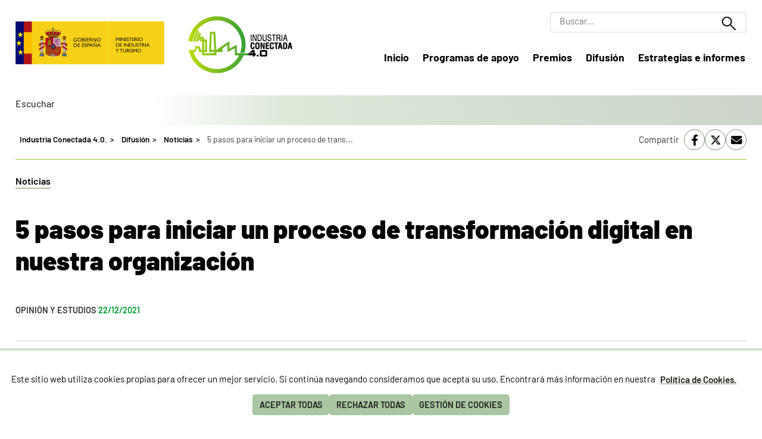

--- FILE ---
content_type: text/html; charset=utf-8
request_url: https://www.industriaconectada40.gob.es/difusion/noticias/Paginas/5-pasos-para-iniciar-un-proceso-de-transformacion-digital-en-nuestra-organizacion.aspx
body_size: 13944
content:


<!doctype html>

<!--[if lt IE 7]>       <html class="no-js lt-ie9 lt-ie8 lt-ie7" lang="es"> <![endif]-->
<!--[if IE 7]>          <html class="no-js lt-ie9 lt-ie8" lang="es"> <![endif]-->
<!--[if IE 8]>          <html class="no-js lt-ie9" lang="es"> <![endif]-->
<!--[if IE 9]>          <html class="no-js ie9" lang="es"> <![endif]-->
<!--[if gt IE 9]><!-->  <html class="no-js" lang="es"> <!--<![endif]-->

<head>
    
    <meta name='Faro' content='Faro_IndustriaConectada' ><meta name='ContiSyncro' content='15/01/2026 21:47:04' ><link title="home" href="/Paginas/index.aspx" rel="home" /><link title="index" href="/Paginas/mapa-web.aspx" rel="index" /><link title="autor" href="/Paginas/contacto.aspx" rel="author" /><link title="search" href="/Paginas/resultados-busqueda.aspx" rel="search" /><link title="contents" href="/#menu-principal" rel="contents" /><link title="shortcut icon" href="/_layouts/15/images/Ministerio/favicon.ico" rel="icono" /><meta name='description' content='' ><meta name='autor' content='Ministerio de Economía, Industria y Competitividad'><meta name='keywords' content='' ><meta http-equiv='Content-Type' content='text/html;charset=utf-8' />
<!-- Global site tag (gtag.js) - Google Analytics -->
<script async src="https://www.googletagmanager.com/gtag/js?id=G-1M9BKYNYDT"></script>
<script>
if (document.cookie.includes("displayCookieConsent=y")) {
    window.dataLayer = window.dataLayer || [];
    function gtag() { dataLayer.push(arguments); }
    gtag('js', new Date());
 
    gtag('config', 'G-1M9BKYNYDT');
} else {
    //Elimina la cookie en caso de que exista y no se haya aceptado GA4
    if (document.cookie.includes("_ga_1M9BKYNYDT")) {
        document.cookie = "_ga_1M9BKYNYDT=; expires=Thu, 01 Jan 1970 00:00:00 UTC; path=/; domain=.industriaconectada40.gob.es;";
    }
    if (document.cookie.includes("_ga")) {
        document.cookie = "_ga=; expires=Thu, 01 Jan 1970 00:00:00 UTC; path=/; domain=.industriaconectada40.gob.es;";
    }
        if (document.cookie.includes("_gat")) {
        document.cookie = "_gat=; expires=Thu, 01 Jan 1970 00:00:00 UTC; path=/; domain=.industriaconectada40.gob.es;";
    }
        if (document.cookie.includes("_gid")) {
        document.cookie = "_gid=; expires=Thu, 01 Jan 1970 00:00:00 UTC; path=/; domain=.industriaconectada40.gob.es;";
    }
}
</script>
<!-- Google Tag Manager -->
<script>
if (document.cookie.includes("displayCookieConsent=y")) {
(function(w,d,s,l,i){w[l]=w[l]||[];w[l].push({'gtm.start':
new Date().getTime(),event:'gtm.js'});var f=d.getElementsByTagName(s)[0],
j=d.createElement(s),dl=l!='dataLayer'?'&l='+l:'';j.async=true;j.src=
'https://www.googletagmanager.com/gtm.js?id='+i+dl;f.parentNode.insertBefore(j,f);
})(window,document,'script','dataLayer','GTM-KHX7TTSM');}
</script>
<!-- End Google Tag Manager -->

    <!--  Meta específico para Móviles -->
    <meta name="viewport" content="width=device-width, initial-scale=1.0"/>		
    
	
    
	<title>
		Industria Conectada 4.0 - 5 pasos para iniciar un proceso de transformación digital en nuestra organización
	</title>

    <!-- Favicon:Start -->
    <link rel="icon" href="/_layouts/15/images/Ministerio/favicon.ico"/>
	<!-- Favicon:End -->
    
	<link rel="stylesheet" href="https://fonts.googleapis.com/css2?family=Material+Symbols+Outlined">
    <link href="https://fonts.googleapis.com/css?family=Open+Sans:400,600,300,800,700" rel="stylesheet"/>   
    <link rel="stylesheet" href="/Style%20Library/normalize.min.css"/>
    <link href='https://fonts.googleapis.com/css?family=Open+Sans:400,600,800' rel='stylesheet'><link href='https://fonts.googleapis.com/css?family=Lora:400,400i,700,700i' rel='stylesheet'><link href='/Style%20Library/estilo-industriaconectada.css' type='text/css' rel='stylesheet' />   
    <!-- <link rel="stylesheet" type="text/css" href="/Style%20Library/estilo-industriaconectada.css"/> -->
    <link rel="stylesheet" type="text/css" href="/Style%20Library/css/jquery.fancybox.min.css"/>

    <!-- JQuery -->
    <script src='https://ajax.googleapis.com/ajax/libs/jquery/1.12.0/jquery.min.js' type='text/javascript' ></script>  
    <!--<script src="/Style%20Library/js/jquery-ui.min.js"></script>-->

	
	


    

<script>
    (function () {
        function getCookie(name) {
            var match = document.cookie.match(new RegExp('(^| )' + name + '=([^;]+)'));
            return match ? match[2] : null;
        }

        if (getCookie('cookie_analytics') === 'accepted') {
            console.log('Google Analytics script ejecutado');

            (function (i, s, o, g, r, a, m) {
                i['GoogleAnalyticsObject'] = r; i[r] = i[r] || function () {
                    (i[r].q = i[r].q || []).push(arguments)
                }, i[r].l = 1 * new Date(); a = s.createElement(o),
                    m = s.getElementsByTagName(o)[0]; a.async = 1; a.src = '//www.google-analytics.com/analytics.js'; m.parentNode.insertBefore(a, m)
            })(window, document, 'script', '//www.google-analytics.com/analytics.js', 'ga');

            ga('create', 'UA-5799562-22', 'auto');
            ga('send', 'pageview');
        } else {
            console.log('Google Analytics bloqueado por preferencia de cookies');
        }
    })();
</script>

    
    <script src="//cdn1.readspeaker.com/script/12264/webReader/webReader.js?pids=wr&dload=DocReader.AutoAdd" type="text/javascript" id="rs_req_Init"></script>

</head>
    
<body>
<!-- Google Tag Manager (noscript) -->
<noscript><iframe src="https://www.googletagmanager.com/ns.html?id=GTM-KHX7TTSM"
height="0" width="0" style="display:none;visibility:hidden"></iframe></noscript>
<!-- End Google Tag Manager (noscript) -->
	<a accesskey="S" href="#contenido" title="Ir directamente al contenido (Atajo de teclado:S)." class="visuallyhidden">Ir al contenido</a>

    <!-- ===== SP Form  =========================================================================== -->	
	<form method="post" action="./5-pasos-para-iniciar-un-proceso-de-transformacion-digital-en-nuestra-organizacion.aspx" onsubmit="javascript:return WebForm_OnSubmit();" id="aspnetForm">
<div class="aspNetHidden">
<input type="hidden" name="_wpcmWpid" id="_wpcmWpid" value="" />
<input type="hidden" name="wpcmVal" id="wpcmVal" value="" />
<input type="hidden" name="MSOWebPartPage_PostbackSource" id="MSOWebPartPage_PostbackSource" value="" />
<input type="hidden" name="MSOTlPn_SelectedWpId" id="MSOTlPn_SelectedWpId" value="" />
<input type="hidden" name="MSOTlPn_View" id="MSOTlPn_View" value="0" />
<input type="hidden" name="MSOTlPn_ShowSettings" id="MSOTlPn_ShowSettings" value="False" />
<input type="hidden" name="MSOGallery_SelectedLibrary" id="MSOGallery_SelectedLibrary" value="" />
<input type="hidden" name="MSOGallery_FilterString" id="MSOGallery_FilterString" value="" />
<input type="hidden" name="MSOTlPn_Button" id="MSOTlPn_Button" value="none" />
<input type="hidden" name="__EVENTTARGET" id="__EVENTTARGET" value="" />
<input type="hidden" name="__EVENTARGUMENT" id="__EVENTARGUMENT" value="" />
<input type="hidden" name="__REQUESTDIGEST" id="__REQUESTDIGEST" value="noDigest" />
<input type="hidden" name="MSOSPWebPartManager_DisplayModeName" id="MSOSPWebPartManager_DisplayModeName" value="Browse" />
<input type="hidden" name="MSOSPWebPartManager_ExitingDesignMode" id="MSOSPWebPartManager_ExitingDesignMode" value="false" />
<input type="hidden" name="MSOWebPartPage_Shared" id="MSOWebPartPage_Shared" value="" />
<input type="hidden" name="MSOLayout_LayoutChanges" id="MSOLayout_LayoutChanges" value="" />
<input type="hidden" name="MSOLayout_InDesignMode" id="MSOLayout_InDesignMode" value="" />
<input type="hidden" name="MSOSPWebPartManager_OldDisplayModeName" id="MSOSPWebPartManager_OldDisplayModeName" value="Browse" />
<input type="hidden" name="MSOSPWebPartManager_StartWebPartEditingName" id="MSOSPWebPartManager_StartWebPartEditingName" value="false" />
<input type="hidden" name="MSOSPWebPartManager_EndWebPartEditing" id="MSOSPWebPartManager_EndWebPartEditing" value="false" />
<input type="hidden" name="__VIEWSTATE" id="__VIEWSTATE" value="/[base64]/EL+B4YiztM+jfw7W1mgJCWfxuraioXAs/5TAKK38OA==" />
</div>

<script type="text/javascript">
//<![CDATA[
var theForm = document.forms['aspnetForm'];
if (!theForm) {
    theForm = document.aspnetForm;
}
function __doPostBack(eventTarget, eventArgument) {
    if (!theForm.onsubmit || (theForm.onsubmit() != false)) {
        theForm.__EVENTTARGET.value = eventTarget;
        theForm.__EVENTARGUMENT.value = eventArgument;
        theForm.submit();
    }
}
//]]>
</script>


<script src="/WebResource.axd?d=2G78Nw5l_4NhSbWFjvohqTYemsIofkf-5n0vwjAawVOUAkjacy7jdHCvn_ecjvCUNl4FMN5OAmpvqqyfswIOde-A5wU6BX7umdqRRzVSAjg1&amp;t=638901608248157332" type="text/javascript"></script>


<script type="text/javascript">
//<![CDATA[
var MSOWebPartPageFormName = 'aspnetForm';
var g_presenceEnabled = true;
var g_wsaEnabled = false;

var g_correlationId = '7f73eda1-3fd8-4024-0953-dfb5dec9c9c7';
var g_wsaQoSEnabled = false;
var g_wsaQoSDataPoints = [];
var g_wsaRUMEnabled = false;
var g_wsaLCID = 3082;
var g_wsaListTemplateId = 850;
var g_wsaSiteTemplateId = 'CMSPUBLISHING#0';
var _spPageContextInfo={"webServerRelativeUrl":"/difusion/noticias","webAbsoluteUrl":"http://www.industriaconectada40.gob.es/difusion/noticias","viewId":"","listId":"{4af038b0-0346-4d77-8140-d6928ed498a9}","listPermsMask":{"High":16,"Low":196705},"listUrl":"/difusion/noticias/Paginas","listTitle":"Páginas","listBaseTemplate":850,"viewOnlyExperienceEnabled":false,"blockDownloadsExperienceEnabled":false,"idleSessionSignOutEnabled":false,"cdnPrefix":"","siteAbsoluteUrl":"http://www.industriaconectada40.gob.es","siteId":"{d13319b5-d5d9-4ffc-b82d-a65c626c3517}","showNGSCDialogForSyncOnTS":false,"supportPoundStorePath":true,"supportPercentStorePath":true,"siteSubscriptionId":null,"CustomMarkupInCalculatedFieldDisabled":true,"AllowCustomMarkupInCalculatedField":false,"isSPO":false,"farmLabel":null,"serverRequestPath":"/difusion/noticias/Paginas/5-pasos-para-iniciar-un-proceso-de-transformacion-digital-en-nuestra-organizacion.aspx","layoutsUrl":"_layouts/15","webId":"{c82c7d52-6aa5-440e-97de-cdf15e2f87bb}","webTitle":"Noticias","webTemplate":"39","webTemplateConfiguration":"CMSPUBLISHING#0","webDescription":"","tenantAppVersion":"2310310096","isAppWeb":false,"webLogoUrl":"_layouts/15/images/siteicon.png","webLanguage":3082,"currentLanguage":3082,"currentUICultureName":"es-ES","currentCultureName":"es-ES","currentCultureLCID":3082,"env":null,"nid":0,"fid":0,"serverTime":"2026-01-16T04:23:20.8773687Z","siteClientTag":"154$$16.0.10417.20059","crossDomainPhotosEnabled":false,"openInClient":false,"Has2019Era":true,"webUIVersion":15,"webPermMasks":{"High":16,"Low":196705},"pageListId":"{4af038b0-0346-4d77-8140-d6928ed498a9}","pageItemId":353,"pagePermsMask":{"High":16,"Low":196705},"pagePersonalizationScope":1,"userEmail":"","userId":0,"userLoginName":null,"userDisplayName":null,"isAnonymousUser":true,"isAnonymousGuestUser":false,"isEmailAuthenticationGuestUser":false,"isExternalGuestUser":false,"systemUserKey":null,"alertsEnabled":true,"siteServerRelativeUrl":"/","allowSilverlightPrompt":"True","themeCacheToken":"/difusion/noticias::3:","themedCssFolderUrl":null,"themedImageFileNames":null,"modernThemingEnabled":true,"isSiteAdmin":false,"ExpFeatures":[480216468,1884350801,1158731092,62197791,538521105,335811073,4194306,34614301,268500996,-1946025984,28445328,-2147475455,134291456,65536,288,950272,1282,808326148,134217873,0,0,-1073217536,545285252,18350656,-467402752,6291457,-2147483644,1074794496,-1728053184,1845537108,622628,4102,0,0,0,0,0,0,0,0,0,0,0,0,0,0,0],"killSwitches":{},"InternalValidAuthorities":["webminedicion.mityc.age","www.mintur.gob.es","www.mintur.gob.es"],"CorrelationId":"7f73eda1-3fd8-4024-0953-dfb5dec9c9c7","hasManageWebPermissions":false,"isNoScriptEnabled":false,"groupId":null,"groupHasHomepage":true,"groupHasQuickLaunchConversationsLink":false,"departmentId":null,"hubSiteId":null,"hasPendingWebTemplateExtension":false,"isHubSite":false,"isWebWelcomePage":false,"siteClassification":"","hideSyncButtonOnODB":false,"showNGSCDialogForSyncOnODB":false,"sitePagesEnabled":false,"sitePagesFeatureVersion":0,"DesignPackageId":"00000000-0000-0000-0000-000000000000","groupType":null,"groupColor":"#da3b01","siteColor":"#da3b01","headerEmphasis":0,"navigationInfo":null,"guestsEnabled":false,"MenuData":{"SignInUrl":"/difusion/noticias/_layouts/15/Authenticate.aspx?Source=%2Fdifusion%2Fnoticias%2FPaginas%2F5%2Dpasos%2Dpara%2Diniciar%2Dun%2Dproceso%2Dde%2Dtransformacion%2Ddigital%2Den%2Dnuestra%2Dorganizacion%2Easpx"},"RecycleBinItemCount":-1,"PublishingFeatureOn":true,"PreviewFeaturesEnabled":false,"disableAppViews":false,"disableFlows":false,"serverRedirectedUrl":null,"formDigestValue":"0xC72E02F533C08C3CC8A26A23EA376EA6C3481017F654FAC4FFE0655668013A10AEA0D3ED414E069AEB0F38E38ACB013F9BD82764AE5302AF35FB6C323E40E136,16 Jan 2026 04:23:20 -0000","maximumFileSize":10240,"formDigestTimeoutSeconds":1800,"canUserCreateMicrosoftForm":false,"canUserCreateVisioDrawing":true,"readOnlyState":null,"isTenantDevSite":false,"preferUserTimeZone":false,"userTimeZoneData":null,"userTime24":false,"userFirstDayOfWeek":null,"webTimeZoneData":null,"webTime24":false,"webFirstDayOfWeek":null,"isSelfServiceSiteCreationEnabled":null,"alternateWebAppHost":"","aadTenantId":"","aadUserId":"","aadInstanceUrl":"","msGraphEndpointUrl":"https://","allowInfectedDownload":true};_spPageContextInfo.updateFormDigestPageLoaded=new Date();_spPageContextInfo.clientServerTimeDelta=new Date(_spPageContextInfo.serverTime)-new Date();if(typeof(define)=='function'){define('SPPageContextInfo',[],function(){return _spPageContextInfo;});}//]]>
</script>
<script type="text/javascript" src="/_layouts/15/3082/initstrings.js?rev=UfGKWx68Yr6Dm9uaspNANQ%3D%3DTAG0"></script><script type="text/javascript" src="/_layouts/15/init.js?rev=yqg8eItAKpo%2FMJ5vm41DGw%3D%3DTAG0"></script>
<script type="text/javascript">
//<![CDATA[
var L_Menu_BaseUrl="/difusion/noticias";
var L_Menu_LCID="3082";
var L_Menu_SiteTheme="null";
$(document).ready(function () {Ministerio.buscador.init('Buscar...','toggle');});//]]>
</script>

<script src="/WebResource.axd?d=[base64]&amp;t=638980274593019443" type="text/javascript"></script>
<script src="/WebResource.axd?d=[base64]&amp;t=638980274593019443" type="text/javascript"></script>
<script src="/ScriptResource.axd?d=yRoy64bt8xDGpq5zLcpcoUjq8nZ48PzlHq9t3Iph3c8MOhMcaeeAEJo2uV1Iz0f0sTgp-jQlpqBuMPI-ONt3Dj5O24cIV-s4qKkycIwxpvTOu7H9QjCY0tMRhWfO1qabNoIkezXeTNscRJ-bzcBhC1lLWh0HAJy2-QdfpbiSOrKstSLXpFsiRvnvobyqaEJx0&amp;t=5c0e0825" type="text/javascript"></script>
<script src="/ScriptResource.axd?d=rYhuWPupyYlxokLb0mt1paQkwOqfkHMwzJKfvlAGg52up8YcvHLX1sEXn2Xv0Jg9-Krqg5Whep3TWSo1GusUlL4kUnSSR05rh5PFArnDlLcQ-FTBAtxFsQoWHxjZJ1PzLE_SQXvHsRbRVfcXP5LsR3VM0E6F4ePIEKXQjCO5L5LzBNpovi1BvT1Mu2XQIad80&amp;t=5c0e0825" type="text/javascript"></script>
<script type="text/javascript">
//<![CDATA[
function WebForm_OnSubmit() {
UpdateFormDigest('\u002fdifusion\u002fnoticias', 1440000);if (typeof(_spFormOnSubmitWrapper) != 'undefined') {return _spFormOnSubmitWrapper();} else {return true;};
return true;
}
//]]>
</script>

<div class="aspNetHidden">

	<input type="hidden" name="__VIEWSTATEGENERATOR" id="__VIEWSTATEGENERATOR" value="51F49CBE" />
</div>

    <!-- ===== STARTER: ScriptManager ===================================================== -->
	<script type="text/javascript">
//<![CDATA[
Sys.WebForms.PageRequestManager._initialize('ctl00$ScriptManager', 'aspnetForm', [], [], [], 90, 'ctl00');
//]]>
</script>

    
    
<script type="text/javascript">RegisterSod("require.js", "\u002f_layouts\u002f15\u002frequire.js?rev=bv3fWJhk0uFGpVwBxnZKNQ\u00253D\u00253DTAG0");</script>
<script type="text/javascript">
//<![CDATA[
var _spFormDigestRefreshInterval = 1440000;var _fV4UI = true;//]]>
</script>
<script type="text/javascript">RegisterSod("browserScript", "\u002f_layouts\u002f15\u002fie55up.js?rev=ajbMHDSZTEMic\u00252B3j6rqxXA\u00253D\u00253DTAG0");RegisterSodDep("browserScript", "strings.js");</script>
<script type="text/javascript">
//<![CDATA[
var __wpmExportWarning='Este elemento Web se ha personalizado. En consecuencia, una o más propiedades del elemento Web podrían contener información confidencial. Asegúrese de que las propiedades contienen información segura para que otros la lean. Después de expandir este elemento Web, vea las propiedades en el archivo de descripción del elemento Web (.WebPart) utilizando un editor de texto como Microsoft Notepad.';var __wpmCloseProviderWarning='Está a punto de cerrar este elemento Web. Actualmente está proporcionando datos a otros elementos Web y estas conexiones se eliminará si se cierra este elemento Web. Para cerrar el elemento Web, haga clic en Aceptar. Para conservarlo, haga clic en Cancelar.';var __wpmDeleteWarning='Está a punto de eliminar de manera definitiva este elemento Web. ¿Confirma que desea hacerlo? Para eliminar este elemento Web, haga clic en Aceptar. Para conservarlo, haga clic en Cancelar.';//]]>
</script>
</form>

	<!-- ===== STARTER: Web Part Manager  ============================================================================================= -->
	
		
		<div class="container">
			<!-- Cabecera:Start -->
			<div class="header-container">
				<header role="banner">
					<div class="nombre-app">
						<div class="logo">
							<a href='http://www.mincotur.gob.es' target='_blank' title='Abre en ventana nueva' rel='noopener noreferrer'><img src='/_layouts/15/images/Ministerio/logo-ministerio.png' alt='Gobierno de España. Ministerio de Industria y Turismo' /></a>						
						</div>
						<h1 class="tagline">
							<a href="/">Industria Conectada 4.0</a>
						</h1>
					</div>	
					


<div class="buscador">   
    <div class="menu-bt-lupa"></div>
    <form method='POST' action='/Paginas/resultados-busqueda.aspx' >
    <div class="fondo-buscar">
        <input type="text" class="menu-texto-buscar" placeholder="Buscar..." aria-label="site search" accesskey="4" name="ks" id="ks">
        <input type="submit" class="menu-boton-buscar" name="boton-busqueda" id="boton-busqueda" onclick="disableButtonWebPart = true;">
    </div>
    </form>
</div>			
				</header>
			</div>   
			<!-- Cabecera:End -->
				
			<!-- Menú de Navegación:Start -->
			<div class="nav-container">
				<nav id="menu-principal" role="navigation" aria-label="Menú principal">
					<h2>Menú Principal de Navegación</h2>
					
<ul class="slimmenu">
	<li><a href="/">Inicio
</a></li>
	<li><a href="/programas-apoyo/Paginas/programas.aspx">Programas de apoyo
</a>
	<ul>
		<li><a href="/programas-apoyo/Paginas/HADA.aspx">HADA
</a></li>
		<li><a href="/programas-apoyo/Paginas/activa.aspx">ACTIVA Industria 4.0
</a></li>
		<li><a href="/programas-apoyo/Paginas/ayudas-IC4.aspx">ACTIVA Financiación
</a></li>
		<li><a href="/programas-apoyo/Paginas/12-retos-Industria.aspx">ACTIVA Startups
</a></li>
		<li><a href="/programas-apoyo/Paginas/ACTIVA-Ciberseguridad.aspx">ACTIVA Ciberseguridad
</a></li>
		<li><a href="/programas-apoyo/Paginas/crecimiento-empresarial.aspx">ACTIVA Crecimiento
</a></li>
		<li><a href="/programas-apoyo/Paginas/DIH.aspx">Digital Innovation Hubs
</a></li>

	</ul>
	</li>
	<li><a href="/premios/Paginas/premios.aspx">Premios
</a>
	<ul>
		<li><a href="/premios/premios-anteriores/Paginas/lista-premios.aspx">Ediciones anteriores
</a></li>

	</ul>
	</li>
	<li class="activo"><a href="/difusion/Paginas/introduccion-difusion.aspx">Difusión
</a>
	<ul>
		<li class="activo"><a href="/difusion/noticias/Paginas/listado-noticias.aspx">Noticias
</a></li>
		<li><a href="/difusion/Paginas/pildoras-formativas.aspx">Píldoras formativas
</a></li>
		<li><a href="/difusion/Paginas/enlaces-interes.aspx">Enlaces de Interés
</a></li>

	</ul>
	</li>
	<li><a href="/estrategias-informes/Paginas/informes.aspx">Estrategias e informes
</a>
	<ul>
		<li><a href="/estrategias-informes/estrategia-nacional-IC40/Paginas/descripcion-estrategia-IC40.aspx">Estrategia Nacional IC 4.0
</a>
		<ul>
			<li><a href="/estrategias-informes/estrategia-nacional-IC40/Paginas/grupos-trabajo.aspx">Grupos de trabajo
</a></li>

		</ul>
		</li>
		<li><a href="/estrategias-informes/Paginas/especificaciones-une.aspx">Especificaciones UNE
</a></li>
		<li><a href="/estrategias-informes/Paginas/barometro.aspx">Barómetro
</a></li>
		<li><a href="/estrategias-informes/Paginas/iniciativas-regionales.aspx">Iniciativas Regionales
</a></li>

	</ul>
	</li>

</ul>

				</nav>			
			</div>
			<!-- Menú de Navegación:End -->
			
			<!-- ReadSpeaker -->
				<div class="main-container">
				<div id="MiReadSpeaker"></div>
			<!-- Fin ReadSpeaker -->

				
			<!-- Contenido:Start -->
			<div class="main-container">			
				<main id="contenido" role="main">
					



<section class="subheader subheader-generico"></section>

<div class="section-container margen">
   

        <div class="migasyredes">
            <div class="breadcrumb rs_skip">
            <ul><li><a href="/Paginas/index.aspx">Industria Conectada 4.0.</a></li><li><a href="/difusion/Paginas/introduccion-difusion.aspx">Difusión</a></li><li><a href="/difusion/noticias/Paginas/listado-noticias.aspx">Noticias</a></li><li>5 pasos para iniciar un proceso de trans...</li></ul>
        	</div>
            <div class='compartir rs_skip' >
<span class='compartir-label'><span>Compartir</span></span>
<ul>
<li>
<a class='social facebook' title='Abre en ventana nueva' href='http://www.facebook.com/sharer.php?u=http://www.industriaconectada40.gob.es/difusion/noticias/Paginas/5-pasos-para-iniciar-un-proceso-de-transformacion-digital-en-nuestra-organizacion.aspx' target='_blank'><span>Recomendar en Facebook</span></a>
</li>
<li>
<a class='social twitter' title='Abre en ventana nueva' href='http://twitter.com/share?url=http://www.industriaconectada40.gob.es/difusion/noticias/Paginas/5-pasos-para-iniciar-un-proceso-de-transformacion-digital-en-nuestra-organizacion.aspx' target='_blank'><span>Twittear</span></a>
</li>
<li>
<a title='Abre en ventana nueva' href="mailto: ?subject=Enviado desde http://www.industriaconectada40.gob.es&body=Creo que este contenido te puede interesar:%0A5 pasos para iniciar un proceso de transformación digital en nuestra organización%0Ahttp://www.industriaconectada40.gob.es/difusion/noticias/Paginas/5-pasos-para-iniciar-un-proceso-de-transformacion-digital-en-nuestra-organizacion.aspx%0A%0A" class="social correo"><span>Enviar por correo</span>  </a>
</li>
</ul>
</div>


        </div>


        
        <div class="tagline">
            <a href="/difusion/noticias/Paginas/listado-noticias.aspx">Noticias</a>
        </div>
        <article class="entrada-noticia">
            <header>
                <h1>
				5 pasos para iniciar un proceso de transformación digital en nuestra organización</h1>
                
				<p class="detalle-noticia">
				
				<span class="tag">
				Opinión y estudios
				</span>
				
				<span class="fecha">
				22/12/2021</span>
				</p>
		
            </header>
            

            <div class='summary'>
                <p>Nuevo artículo de la Fundación Estatal para la Formación en el Empleo (<abbr>FUNDAE</abbr>) que reflexiona sobre los retos de la transformación y cómo responder a los cambios que nos llegan de la mejor manera y más eficiente posible.</p>
<br />
            </div>
            

            <figure class="foto">
                    <img src="/SiteCollectionImages/novedades/opinion-y-estudios-2.jpg" alt="" />
                </figure>
            	

            

            <div class="contenido-noticia">
                <p>Nos dicen que tenemos que transformarnos, que los mercados, los clientes, el mundo está cambiando de manera acelerada, que las reglas que hasta ahora nos regían ya no sirven y, más aún, no sabemos exactamente qué reglas se van a imponer. Estamos en un entorno con tal nivel de incertidumbre y tanta volatilidad que acertar cada vez es más difícil.</p>
<p>Con este enfoque ofrecemos un recorrido por pasos, que puede ser útil para aquellos que tienen que empezar a afrontar estos cambios y no tienen claro por dónde empezar ni las herramientas que tienen a su disposición para lograrlo.</p>
<ul>
    <li><strong>Paso 1. Entendiendo el mundo</strong>
    <p>Diagnóstico. Dedica un tiempo al principio para entender bien el mundo que te rodea, es decir, comprender el escenario/mercado en el que te mueves y los actores que intervienen. También lleva tu mirada hacia dentro de tu empresa, qué ecosistema interno tienes, observa y analiza tu situación actual.</p>
    </li>
    <li><strong>Paso 2. Sabemos lo que somos y lo que queremos</strong>
    <p>Define tu propósito de empresa. Identifica las razones últimas por las que estás aquí, con este modelo de negocio que quieres evolucionar y transformar. Es algo así como buscar tu Estrella Polar, la que te va a guiar a lo largo del camino de transformación que comienzas.</p>
    </li>
    <li><strong>Paso 3. Conozco a mi cliente íntimamente</strong>
    <p>Conoce a tu cliente. Si quieres saber cómo acercarte a tu cliente para que, al final, compre tu producto o use tu servicio, tendrás que preguntarte cosas como, qué quieren y anhelan, qué problemas tienen, qué beneficios buscan, qué les pasa cuando van a comprar algo como lo que tú ofreces o van a consumir el servicio que ofreces, qué les impide tomar la decisión, qué opinan de tu producto o servicio. En fin, tienes que conocerlos, con todos los matices posibles.</p>
    </li>
    <li><strong>Paso 4. Estructuro mi modelo de negocio</strong>
    <p>Construye tu lienzo de modelo de negocio. Es hora de organizar toda la información relevante de nuestro negocio y relacionarla. Para ello, vamos a plasmar en una sola página los nueve grandes temas a tener en cuenta: segmento de mercado al que me dirijo, propuesta de valor que tenemos para ellos, canales de comunicación y tipo de relación que los clientes usan y quieren, los recursos, las actividades y alianzas clave de nuestro negocio, y, por supuesto, la estructura de costes e ingresos.</p>
    </li>
    <li><strong>Paso 5. Nos ponemos en marcha</strong>
    <p> Diseñar el <abbr>roadmap</abbr> de la transformación digital de tu empresa. Si hemos llegado hasta aquí con todas las tareas hechas, tendrás un conocimiento y unas decisiones basadas en investigación, en reflexiones y en datos que te permitirán trazar tu <span lang="en">roadmap.</span></p>
    </li>
</ul>
<p><a href="https://blog.fundae.es/2021/12/20/5-pasos-iniciar-proceso-transformacion-digital/" title="Abre en ventana nueva" target="_blank">Artículo completo</a></p>
            </div>
            
            <menu class="ms-hide">
	<ie:menuitem id="MSOMenu_Help" iconsrc="/_layouts/15/images/HelpIcon.gif" onmenuclick="MSOWebPartPage_SetNewWindowLocation(MenuWebPart.getAttribute(&#39;helpLink&#39;), MenuWebPart.getAttribute(&#39;helpMode&#39;))" text="Ayuda" type="option" style="display:none">

	</ie:menuitem>
</menu>
        </article>

</div>
<div style='display:none' id='hidZone'></div>
				</main>			
			</div>    
			<!-- Contenido:End -->


		</div>

		<div class="scroll-buttons">
			<button id="scroll-top" type="button" class="scroll-top"><span>Ir arriba</span></button>
	   </div>

		<div class="footer-container">
			<footer role="contentinfo">									
				<nav class="opciones-footer">
					<ul><li><a href='/Paginas/index.aspx' accesskey='1' title='Ir al Inicio (Atajo de teclado:1).' class='activo' >Inicio</a></li><li><a href='/Paginas/contacto.aspx' accesskey='5' title='Ir al contacto (Atajo de teclado:5).' >Contacto</a></li><li><a href='/Paginas/accesibilidad.aspx' accesskey='0' title='Ir a la Accesibilidad (Atajo de teclado:0).' >Accesibilidad</a></li><li><a href='/Paginas/mapa-web.aspx' accesskey='3' title='Ir al mapa del sitio (Atajo de teclado:3).' >Mapa del sitio</a></li><li><a href='https://www.mincotur.gob.es/es-es/Paginas/Avisolegal.aspx' accesskey='6' title='Ir al Aviso legal (Atajo de teclado:6).' >Aviso legal</a></li><li><a href='/Paginas/politica-cookies.aspx' >Política de cookies</a></li><li><a href='https://sede.serviciosmin.gob.es' accesskey='7' >Sede electrónica</a></li></ul>
				</nav>
				<div  class="direccion">
					<img src='/SiteCollectionImages/logo-ministerio-footer.png' alt='Gobierno de España. Ministerio de Industria y Turismo' />
					<p>Gobierno de España. Ministerio de Industria y Turismo - <abbr title="Paseo">P.</abbr> de la Castellana 160, <abbr title="Código Postal">C.P.</abbr> 28046 Madrid, España. <span>Teléfono: <a href="tel:+34913494640" title="Teléfono del Ministerio de Energía, Turismo y Agenda Digital" rel="v:tel">91 349 46 40</a></span></p>
				</div>   									
			</footer>
		</div>


	<!-- JQuery -->      
	<script src="/Style%20Library/js/jquery.slimmenu.js"></script>
	<script src="/Style%20Library/js/main.js"></script>
    <script src="/Style%20Library/js/modernizr-custom.js"></script>
	<script src="/Style%20Library/js/OverrideRTE.js"></script>
    <script src="/Style%20Library/js/VerMas.js"></script>
    <script src="/Style%20Library/js/readSpeakerRender.js"></script>
	<script src="/Style%20Library/js/desplegable.js"></script>
	<script src="/Style%20Library/js/DeleteDivsMSZone.js"></script>

 	<script src="/Style%20Library/js/jquery.fullPage.min.js"></script> 
	<script src="/Style%20Library/js/easyResponsiveTabs.js"></script>
	<script src="/Style%20Library/js/lazysizes.min.js"></script>	    		   		
    <script src="/Style%20Library/js/jquery.fancybox.min.js"></script>    		    				
	<script src="/Style%20Library/js/jsIndustriaConectada.js"></script>
	<script src="/Style%20Library/js/backtotop-ic.js"></script>

	<!-- ===== STARTER: Hidden Placeholders =========================================================================================== -->	
	
	
	
	
	
	
	
	
	
	
	
	
	
	
	
	
	
	
	
	
	
	
	
	
	
			
	
    
    
	

    


<script>
    document.addEventListener('DOMContentLoaded', function (event) {
        cookieChoices.showCookieConsentBar('Este sitio web utiliza cookies propias para ofrecer un mejor servicio. Si contin\u00faa navegando consideramos que acepta su uso. Encontrar\u00e1 m\u00e1s informaci\u00f3n en nuestra', 'Lo entiendo', 'Pol\u00edtica de Cookies.', '/paginas/politica-cookies.aspx', 'Aceptar todas', 'Rechazar todas', 'Gestión de cookies', 'Aceptar selección', 'Más información', 'Al pulsar el botón "Aceptar selección" se están aceptando las cookies seleccionadas, además de las cookies técnicas que permiten un correcto funcionamiento del sitio web. Al pulsar el botón "Rechazar todas" se están rechazando todas las cookies, excepto las cookies técnicas que permiten un correcto funcionamiento del sitio web', 'Cookies de Google Analytics', 'Cookies para el funcionamiento de la web', 'Preferencias de cookies');
    });
</script>
</body>

</html>

--- FILE ---
content_type: text/css
request_url: https://www.industriaconectada40.gob.es/Style%20Library/estilo-industriaconectada.css
body_size: 33470
content:
@charset "utf-8";

/* Webs Mintur */

        /*Variables
        –––––––––––––––––––––––––––––––––––––––––––––––––– */

        :root {
            --primary-font-family: "Barlow", sans-serif;
            --FontAwesomeSolid: Font Awesome Solid;
            --FontAwesomeRegular: Font Awesome Regular;
            --FontAwesomeBrands: Font Awesome Brands;
            --material-icon: Material Symbols Outlined;
            
            --base-font-size: 1rem;
            --base-line-height: 1.3;
            --heading-line-height: 1.2;
            --min-line-height: 1.3;
            
            --font-weight-regular: 400;
            --font-weight-semibold: 600;
            --font-weight-bold: 700;
            --font-weight-extrabold: 900;
            
            --color-primary: #3BA233;
            --color-secondary: #7E9378;
            --color-tertiary: #AAC6A2;
            --color-neutral-one: #C8DAC3;
            --color-neutral-two: #C6C6C6;
            --color-hoverContrast: #2a7ab0;
            --background-highlight: #dbedf9;
            
            --color-white: #fff;
            --color-black: #1d1d1b;
            --color-gray: #e3e3e3;
            --color-line-gray: #C9C9C9;
            --color-error: #a81616;
            --color-valido: #1a5f02;
            --color-alerta: #cc6705;
            --color-aviso: #000;
            
            --max-width: 1400px;
            --pad: 0;
            --border-radius: 10px;
            --border-radius-low: 5px;
            --box-shadow: rgba(0, 0, 0, 0.1) 0px 4px 12px;
            
            --x-smallBreakpoint: 480px;
            --smallBreakpoint: 680px;
            --mediumBreakpoint: 768px;
            --largeBreakpoint: (max-width:1180px);
            --extralargeBreakpoint: 1400px;
        }

            @media only screen and (max-width: 1480px) {
                :root {
                    --pad: 0 2%;
                }
            }

            @media only screen and (max-width: 780px) {
                :root {
                    --pad: 0 4%;
                }
            }



/* Estilos Base
–––––––––––––––––––––––––––––––––––––––––––––––––– */
html {
    font-size: 100%;
}

body {
    font-size: 1em;
    line-height: 1.65;
}

ol, ul {
    list-style: none;
    margin: 0;
    padding: 0;
}

blockquote:before, blockquote:after, q:before, q:after {
    content: "";
}

blockquote, q {
    quotes: '"' '"' "'" "'"
}

    blockquote:before, q:before {
        content: open-quote;
    }

    blockquote:after, q:after {
        content: close-quote;
    }

q {
    display: inline;
}

:focus {
    outline: 1px dotted #f1f1f1;
}

strong {
    font-weight: 700;
}

.mayuscula {
    text-transform: uppercase;
}

.cursiva {
    font-style: italic;
}

abbr[title] {
    text-decoration: none;
}

ins {
    text-decoration: none;
}

del {
    text-decoration: line-through;
}

.clearfix:before, .clearfix:after {
    content: " ";
    display: table;
}

.clearfix:after {
    clear: both;
}

a {
    text-decoration: none;
    outline: 0;
    color: #000;
}

    a:hover, a:focus {
        text-decoration: none;
    }

    a:visited {
        opacity: 0.9;
        color: #000;
    }

.clear { /* Use this class between rows of content when you use columns */
    clear: both;
    display: block;
    overflow: hidden;
    visibility: hidden;
    width: 0;
    height: 0;
}

*, *:after, *:before {
    box-sizing: border-box;
    margin: 0;
    padding: 0;
}

audio, canvas, img, video {
    vertical-align: middle;
}

fieldset {
    border: 0;
    margin: 0;
    padding: 0;
}

textarea {
    resize: vertical;
}

.verdeIC,
a.verdeIC,
a.verdeIC:visited {
    color: #3d9b3d;
}

.trazoBold {
    font-weight: 900;
}

.textBig {
    font-size: 1.8rem;
    font-weight: 900;
}

.textBigger {
    font-size: 2rem;
}

    .textBigger span {
        display: block;
    }

/*Clases del RadEditor*/

img.right, .imagen_derecha {
    margin-left: 1.55em;
    float: right;
    margin-top: 0;
}

img.left {
    margin-right: 1.55em;
    float: left;
}

img.center {
    margin: 0 auto;
    display: block;
}

p.right {
    text-align: right;
}

p.left {
    text-align: left;
}

p.center {
    text-align: center;
}

.big {
    font-size: 1.25em;
}

.small {
    font-size: 0.95em;
}

.highlight {
    background: #e6f3f6;
    padding: 0.75em;
    padding-right: 1em;
    font-style: italic;
    font-size: 1em;
    color: #000;
    border: 0;
}

a.bt-enlace {
    border: 0;
    padding: 0;
}

.obligatorio, .error {
    color: #ef0000;
}

.valido {
    color: #3d930e;
}

.alerta {
    color: #cc6705;
}

.aviso {
    color: #000;
}

p.alerta {
    color: #000;
    padding-bottom: 1em;
}

blockquote {
    margin: 1em 0;
    margin-left: 40px;
    border-left: 7px solid var(--color-neutral-one);
    padding-left: 1em;
}

    blockquote:before {
        content: "\f10d";
        font-size: 2.5rem;
        color: var(--color-primary);
        font-family: 'FontAwesome';
        width: 60px;
        height: 60px;
        display: block;
    }


img.rspkr_dr_img {
    position: relative !important;
    padding: 0 0.2rem;
}
.ms-clear,
.ms-hide {
    display: none;
}

/* Aspecto ReadSpeaker (new) */

div#MiReadSpeaker {
    padding: var(--pad);
    padding-top: 2rem;
}

/* .rs_addtools .rsbtn_play .rsbtn_left .rsbtn_text span,
.rsbtn .rsbtn_play .rsbtn_left .rsbtn_text span,
.rs_addtools .rsbtn_play .rsbtn_left .rsbtn_text::after,
.rs_addtools .rsbtn_play .rsbtn_right:before,
.rsbtn .rsbtn_play .rsbtn_right:before,
.rsbtn .rsbtn_play .rsbtn_left .rsbtn_text::after,
.rs_addtools .rsbtn_tooltoggle .rsicn:before,
.rsbtn .rsbtn_tooltoggle .rsicn:before {
  color: #154481 !important; }

.rs_addtools a, .rs_addtools span, .rsbtn a, .rsbtn span {
  font-family: Open Sans, -apple-system, BlinkMacSystemFont, Segoe UI, Helvetica, Arial, sans-serif, Apple Color Emoji, Segoe UI Emoji, Segoe UI Symbol !important; }

.rs_addtools .rsbtn_toolpanel.vertical .rsbtn_tools .rsbtn_tools_inner .rsbtn_toolcontainer ul.rsbtn_toollist li:before,
.rsbtn .rsbtn_toolpanel.vertical .rsbtn_tools .rsbtn_tools_inner .rsbtn_toolcontainer ul.rsbtn_toollist li:before {
  content: none !important; }

.rs_addtools .rsbtn_tooltoggle:active, .rsbtn .rsbtn_tooltoggle:active,
.rs_addtools .rsbtn_play:active, .rsbtn .rsbtn_play:active {
  background: #fff !important; } */
  

/*Clases para ocultar contenido*/
.hidden { /*Se oculta en ambos: lectores de pantalla y navegador*/
    display: none !important;
    visibility: hidden;
}

.visuallyhidden { /*se oculta visualmente, pero está disponible para los lectores de pantalla*/
    border: 0;
    clip: rect(0 0 0 0);
    height: 1px;
    margin: -1px;
    overflow: hidden;
    padding: 0;
    position: absolute;
    width: 1px;
}

    .visuallyhidden.focusable:active,
    .visuallyhidden.focusable:focus { /*permite que el elemento sea enfocable cuando navegas con el teclado*/
        clip: auto;
        height: auto;
        margin: 0;
        overflow: visible;
        position: static;
        width: auto;
    }

.invisible { /*Se oculta visual y lectores de pantalla, pero se mantiene en el layout*/
    visibility: hidden;
}

/*Flexbox grid*/
.row, .utilidades ul {
    display: flex;
    flex: 0 1 auto;
    flex-flow: row wrap;
    flex-direction: row;
    display: -ms-flexbox;
}

.col {
    flex-grow: 1;
    -ms-flex-positive: 1;
}


        .actualidad, .utilidades li {
            display: flex;
            flex: 0 1 auto;
            flex-flow: row wrap;
            display: -ms-flexbox;
            justify-content: space-between;
        }

        .grid-container .actualidad {
            display: initial
        }

.col.texto,
.col.video,
.col.imagen {
    flex-basis: 0;
    -ms-flex-preferred-size: 0;
}

/* Tipografía
–––––––––––––––––––––––––––––––––––––––––––––––––– */


            @font-face {
                font-family: 'FontAwesome';
                src: url('fonts/fontawesome-webfont.eot?v=4.7.0');
                src: url('fonts/fontawesome-webfont.eot?#iefix&v=4.7.0') format('embedded-opentype'), url('fonts/fontawesome-webfont.woff2?v=4.7.0') format('woff2'), url('fonts/fontawesome-webfont.woff?v=4.7.0') format('woff'), url('fonts/fontawesome-webfont.ttf?v=4.7.0') format('truetype'), url('fonts/fontawesome-webfont.svg?v=4.7.0#fontawesomeregular') format('svg');
                font-weight: normal;
                font-style: normal;
            }

            @font-face {
                font-family: "Font Awesome Solid";
                font-style: normal;
                font-weight: 900;
                font-display: block;
                src: url("fonts/fa-solid-900.woff2") format("woff2"), url("fonts/fa-solid-900.ttf") format("truetype");
            }
            @font-face {
                font-family: "Font Awesome Regular";
                font-style: normal;
                font-weight: 400;
                font-display: block;
                src: url("fonts/fa-regular-400.woff2") format("woff2"), url("fonts/fa-regular-400.ttf") format("truetype");
            }
            @font-face {
                font-family: "Font Awesome Brands";
                font-style: normal;
                font-weight: 900;
                font-display: block;
                src: url("fonts/fa-brands-400.woff2") format("woff2"), url("fonts/fa-brands-400.ttf") format("truetype");
            }

            /* barlow-regular - latin */
            @font-face {
                font-display: swap; /* Check https://developer.mozilla.org/en-US/docs/Web/CSS/@font-face/font-display for other options. */
                font-family: 'Barlow';
                font-style: normal;
                font-weight: 400;
                src: url('fonts/barlow-v12-latin-regular.woff2') format('woff2'); /* Chrome 36+, Opera 23+, Firefox 39+, Safari 12+, iOS 10+ */
            }
            /* barlow-500 - latin */
            @font-face {
                font-display: swap; /* Check https://developer.mozilla.org/en-US/docs/Web/CSS/@font-face/font-display for other options. */
                font-family: 'Barlow';
                font-style: normal;
                font-weight: 500;
                src: url('fonts/barlow-v12-latin-500.woff2') format('woff2'); /* Chrome 36+, Opera 23+, Firefox 39+, Safari 12+, iOS 10+ */
            }
            /* barlow-600 - latin */
            @font-face {
                font-display: swap; /* Check https://developer.mozilla.org/en-US/docs/Web/CSS/@font-face/font-display for other options. */
                font-family: 'Barlow';
                font-style: normal;
                font-weight: 600;
                src: url('fonts/barlow-v12-latin-600.woff2') format('woff2'); /* Chrome 36+, Opera 23+, Firefox 39+, Safari 12+, iOS 10+ */
            }
            /* barlow-700 - latin */
            @font-face {
                font-display: swap; /* Check https://developer.mozilla.org/en-US/docs/Web/CSS/@font-face/font-display for other options. */
                font-family: 'Barlow';
                font-style: normal;
                font-weight: 700;
                src: url('fonts/barlow-v12-latin-700.woff2') format('woff2'); /* Chrome 36+, Opera 23+, Firefox 39+, Safari 12+, iOS 10+ */
            }
            /* barlow-900 - latin */
            @font-face {
                font-display: swap; /* Check https://developer.mozilla.org/en-US/docs/Web/CSS/@font-face/font-display for other options. */
                font-family: 'Barlow';
                font-style: normal;
                font-weight: 900;
                src: url('fonts/barlow-v12-latin-900.woff2') format('woff2'); /* Chrome 36+, Opera 23+, Firefox 39+, Safari 12+, iOS 10+ */
            }


            body {
                font-family: var(--primary-font-family);
                font-style: normal;
                font-weight: var(--font-weight-regular);
                background: var(--color-white);
                color: #333;
                -webkit-font-smoothing: antialiased;
                -moz-osx-font-smoothing: grayscale;
                -webkit-font-smoothing: subpixel-antialiased;
                line-height: 1.5;
            }


h1, h2, h3, h4 {
    color: #000;
    font-family: var(--primary-font-family);
    font-weight: var(--font-weight-extrabold);
}

h1, .home-container h2 {
}

h1 {
    font-size: 2.65rem; 
    /* text-align: center; */
}

h2 {
    font-size: 1.75rem;
    /* margin-top: 3rem; */
}

h3 {
    font-size: 1.55rem;
}

h4 {
    font-size: 1.35rem;
}

h5 {
    font-size: 1rem;
}

h6 {
    font-size: 1rem;
}

        .main-container h1:after {
            display: block;
            content: "";
            width: 85px;
            height: 7px;
            background: var(--color-tertiary);
            margin-bottom: 0.55em;
        }

.home-container h1:after {
    content: none;
}

.section-container h2.aside-anuncios {
    margin-top: 8rem;
    line-height: 1.2;
}


nav h2, footer h2, .submenu h2, .offscreen, .home-container h1 {
    left: -1000em;
    position: absolute;
}

p {
    padding: 0.95em 0;
}

    p.destacado, .destacado {
        font-size: 1.35em;
        text-align: center;
        line-height: 1.35;
        font-family: var(--primary-font-family);
        font-weight: 800;
        color: #000;
        padding: 1em;
        margin: 1em;
        border: 2px solid var(--color-primary);
        clear: both;
        margin-top: 2em;
    }


@media screen and (max-width: 1180px) {

    .section-container h2.aside-anuncios {
        margin-top: 3rem;
    }
    
}


/* Testimoniales en aside
–––––––––––––––––––––––––––––––––––––––––––––––––– */

.testimonios {
    margin-top: 7em;
}

    .testimonios article {
        margin-bottom: 2rem;
    }

    .testimonios article blockquote {
        border-left: 7px solid var(--color-neutral-one);
        padding-left: 1em;
        margin: 0;
    }

    .testimonios p {
        font-size: .95rem;
        line-height: 1.35;
        font-weight: 400;
        padding: .5em 0;
        background: var(--color-white);
        border-radius: var(--border-radius-low);
    }

    .testimonios p span {
        font-weight: 800;
    }

    .testimonios.testi-datos{
        /* position: sticky;
        top: 2rem; */
    }

    .testimonios.testi-datos article {
        width: 100%;
        border-left: 7px solid var(--color-neutral-one);
        padding-left: 1em;
    }

    .testimonios.testi-datos h2 {
        margin-bottom: .5rem;
        line-height: 1.2;
    }

    .testimonios.testi-datos article p {
        font-size: 1rem;
        line-height: 1.5;
    }

    .testimonios.testi-datos img.right {
        width: 35%;
        max-width: 130px;
    }


   @media screen and (max-width: 1180px) {
        .testimonios {
            margin-top: 2rem
        }
        .testimonios.testi-datos {
            position: initial;
        }
    }
    
   
    
/* Testimoniales en actualidad
–––––––––––––––––––––––––––––––––––––––––––––––––– */

.actualidad .testimonios{
    display: flex;
    margin-top: 2rem;
    flex-wrap: wrap;
    column-gap: 4rem;
    row-gap: 1rem;
}

.actualidad .testimonios article{
    flex: 1 35%;
}


@media screen and (max-width: 680px) {
    .actualidad .testimonios article{
        flex: 1 100%;
    }
    
}

/* Retos-startups
–––––––––––––––––––––––––––––––––––––––––––––––––– */

.retos-startups {
    width: 90%;
    margin: 1rem auto 0;
}

    .retos-startups ul {
        display: flex;
        flex-wrap: wrap;
    }

    .retos-startups ul li {
        flex: 1 33%;
        padding: 0 1em;
    }

    @media screen and (max-width: 980px) {

        .retos-startups ul li {
            flex: 1 44%;
            padding: 0 1em;
        }
        
    }

    @media screen and (max-width: 680px) {

        .retos-startups ul li {
            flex: 0 1 100%;
            margin: auto;
        }
        
    }


/* Estructura
–––––––––––––––––––––––––––––––––––––––––––––––––– */

.container {
    width: 100%;
    margin: 0 auto;
    transition: width 0.3s ease-out 0s;
    position: relative;
    background: #fff;
    /* background-clip: padding-box; */
    /* border: solid 50px transparent; */
}

    /* .container:before {
        content: '';
        position: absolute;
        top: 0;
        right: 0;
        bottom: 0;
        left: 0;
        z-index: -1;
        margin: -25px;
        border-radius: inherit;
        background: linear-gradient(to right, #3d9b3d, #97c93d);
    }  */

.main-container {
    clear: both;
}

            .margen {
                padding: var(--pad);
            }


.header-container, .nav-container, .main-container {
    max-width: var(--max-width);
    margin: 0 auto;
    box-sizing: border-box;
}

.header-container {
    padding: var(--pad);
}

        .subheader.subheader-generico::before,
        .subheader:before {
            content: "";
            width: 80%;
            height: 280px;
            position: absolute;
            z-index: 0;
            top: 160px;
            right: 0px;
            background: rgb(255,255,255);
            background: linear-gradient(90deg, rgba(255,255,255,1) 0%, rgba(170,198,162,0.4) 22%, rgba(126,147,120,0.4) 100%);
        }

        .subheader.subheader-generico::before{
            height: 50px;
        }

        /* 
        .header-container:after {
            content: "";
            width: 88%;
            height: 1px;
            position: absolute;
            z-index: 0;
            top: 145px;
            right: -50px;
            background: var(--color-primary);
        } */


.nav-container {
    position: relative;
}

main {
    min-height: 30vw;
    padding-bottom: 3em;
}


.section-container {
    padding-top: 1em;
}

    .section-container.margen {
        overflow: visible !important;
    }

.footer-container {
    overflow: hidden;
    clear: both;
}

.section-container img {
    width: auto;
    max-width: 100%;
}

    .section-container img.medio {
        width: 45%;
    }

/*Cabecera*/
header {
    width: 100%;
    padding-top: 1.25em;
}

.nombre-app {
    float: left;
}

header .logo {
    float: left;
    margin-right: 2.5em;
    margin-top: 1em;
}

header .logo .logo-secundary {
    display:none;
    margin-left: 1em;
}

header .logo .logo-secundary img {
  height: 70px;
}

header .tagline {
    background: url(imagenes/logo-industria-conectada.png) no-repeat left center;
    float: left;
    margin: 0;
    background-size: 50%;
}

    header .tagline a {
        width: 350px;
        height: 110px;
        display: block;
        text-indent: -3000px;
    }

        header .tagline a:hover {
            opacity: 0.8;
        }

/* Modificación buscador  */
/* header .buscador {margin-left: 1.25em; margin-top: 2.25em; } */

header .buscador {
    margin-right: 5em;
    width: 330px;
    height: 35px;
    background-color: #fff;
    border-radius: 5px;
    box-shadow: inset 0 0 3px rgba(0,0,0,.3);
    position: relative;
    float: right;
    margin-right: 0;
}


.menu-bt-lupa, input[type=submit].boton-buscar, input[type=submit].menu-boton-buscar {
    cursor: pointer;
    color: #000;
    background: url(imagenes/search.svg) no-repeat center;
    border: 0;
    width: 60px;
    min-width: 60px;
    height: 38px;
    text-indent: -1000px;
    overflow: hidden;
    line-height: 0;
    margin: 0;
    float: right;
    background-size: 25px;
}
/*.menu-bt-lupa{border-left: 1px solid #ccc;}*/


.fondo-buscar {
    position: absolute;
    /*top: 140px;
	width: 100%;
	left: 0;
	background: #fff;
	padding: 1em;
	font-size: 1.55em; 
	box-shadow: 0 10px 6px -6px rgba(0, 0, 0, 0.16);
	z-index: 15;
	border-bottom: 2px solid #ccc; */
    display: block !important;
}

input[type=submit].menu-boton-buscar:hover {
    box-shadow: none;
    opacity: 0.9;
}

header .buscador input[type=text] {
    font-size: .95em;
    padding: 0;
    border: none;
    width: 100%;
    border-radius: 0;
    box-shadow: none;
    margin: .4rem 1rem;
    background-color: transparent;
}
/*header .buscador input[type=text]:focus {background: #fff;}*/

.no-fixed {
    position: static !important;
}

/* Footer
–––––––––––––––––––––––––––––––––––––––––––––––––– */

                    .footer-container {
                        width: 100%;
                        padding: 0;
                        margin: 0;
                        background: rgb(255,255,255);
                        background: linear-gradient(270deg, rgba(255,255,255,1) 0%, rgba(170,198,162,0.2) 22%, rgba(126,147,120,0.4) 100%);
                    }

                    footer {
                        max-width: var(--max-width);
                        margin: auto;
                        padding: var(--pad);
                    }

                    .opciones-footer {
                        overflow: hidden;
                        padding: 2em 0;
                    }

                        .opciones-footer ul {
                            margin: 0 auto;
                        }

                        .opciones-footer li {
                            padding-right: 2rem;
                            font-size: 1.05rem;
                            font-family: var(--primary-font-family);
                            display: inline-block;
                            font-weight: var(--font-weight-semibold);
                        }

                            .opciones-footer li a {
                                color: #000;
                            }

                                .opciones-footer li a:hover {
                                    text-decoration: underline;
                                }

                    .direccion {
                        text-align: left;
                        position: relative;
                        display: flex;
                        padding-bottom: 2rem;
                    }

                    .direccion p {
                        width: 353px;
                        margin-left: 1rem;
                        padding: 0;
                        line-height: 1.6;
                        font-weight: var(--font-weight-regular);
                        font-size: .95rem;
                    }

                        .direccion::before{
                            content: "";
                            background: url(imagenes/logo-industria-conectada.png) no-repeat top center;
                            margin: 0;
                            background-size: 85%;
                            width: 300px;
                            height: 200px;
                            position: absolute;
                            right: 4%;
                            top: -70px;
                        }

                        

                        @media only screen and (max-width: 1180px) {

                            .direccion::before {
                                background-size: 65%;
                                top: -25px;
                                right:2%;
                            }

                        }

                        @media only screen and (max-width: 925px) {

                            .opciones-footer {
                                padding: 1em 0;
                                text-align: center;
                                line-height: 2.5;
                            }

                            .opciones-footer ul {
                                border-bottom: 1px solid var(--color-line-gray);
                            }

                            .direccion {
                                padding-bottom: 2rem;
                                justify-content: center;
                                margin-top: 7rem;
                                border-top: 1px solid var(--color-line-gray);
                                padding-top: 1rem;
                            }

                            .direccion::before {
                                background-size: 60%;
                                top: -120px;
                                right: 0;
                                left: 0;
                                margin: .5em auto;
                            }

                        }

                        @media only screen and (max-width: 680px) {
                            .direccion {
                                flex-direction: column;
                                align-items: center;
                            }
                            .direccion p{
                                text-align: center;
                                padding-top: .5rem;
                            }
                        }



/* Slimmenu (navegación Responsive)
–––––––––––––––––––––––––––––––––––––––––––––––––– */
#menu-principal {
    width: calc(100% - 70px);
    position: absolute;
    top: 0;
    left: 0;
}

ul.slimmenu {
    line-height: 0.75;
    position: absolute;
    z-index: 99;
    right: 0;
    top: 3rem;
    right:-60px;
}

    ul.slimmenu > li {
        display: inline-block;
        font-size: 1.2rem;
        margin: 0 1em;
        position: relative;
        font-family: var(--primary-font-family);
        font-weight: var(--font-weight-bold);
    }

        ul.slimmenu > li > a, ul.slimmenu > li > span, ul.slimmenu > li.activo > a {
            padding: 1.25em 0;
            display: block;
            -webkit-transform: translateX(0);
            transform: translateX(0);
            -webkit-backface-visibility: hidden;
            backface-visibility: hidden;
        }

            ul.slimmenu > li > a:before, ul.slimmenu > li > span:before, ul.slimmenu > li.activo > a:before, ul.slimmenu > li:after {
                content: "";
                position: absolute;
                z-index: -1;
                left: 0;
                right: 100%;
                bottom: 0;
                background: var(--color-primary);
                height: 5px;
                -webkit-transition-property: right;
                transition-property: right;
                -webkit-transition-duration: 0.3s;
                transition-duration: 0.3s;
                -webkit-transition-timing-function: ease-out;
                transition-timing-function: ease-out;
            }
            ul.slimmenu > li > a:hover:before, ul.slimmenu > li > a:focus:before, ul.slimmenu li span:before, ul.slimmenu > li.activo > a:before {
                right: 0;
            }

        ul.slimmenu > li:hover:after {
            right: 0;
            z-index: 1;
        }

    ul.slimmenu li a:hover {
        text-decoration: none;
    }

.menu-collapser {
    position: absolute;
    z-index: 99;
    top: 10px;
    right: 0;
    overflow: hidden;
}

.collapse-button {
    width: 48px;
    height: 55px;
    background-color: #fff;
    /* border: 2px solid var(--color-primary); */
    left: 5px;
    cursor: pointer;
    text-align: center;
}

.icon-bar, .icon-bar:before, .icon-bar:after {
    content: "";
    position: absolute;
    display: block;
    width: 25px;
    height: 2px;
    background: #000;
    cursor: pointer;
}

.icon-bar {
    top: 21px;
    left: 10px;
}

    .icon-bar:before {
        top: 7px;
    }

    .icon-bar:after {
        bottom: 7px;
    }

    .icon-bar, .icon-bar:before, .icon-bar:after {
        -webkit-transition: all 0.3s ease-in-out;
        transition: all 0.3s ease-in-out;
    }


nav#menu-principal .icon-bar, nav#menu-principal .icon-bar:before, nav#menu-principal .icon-bar:after {
    content: "";
    position: absolute;
    display: block;
    width: 38px;
    height: 3px;
    cursor: pointer;
    font-size: .8em;
    color: #000;
    font-weight: 400;
    line-height: 5.2;
}

    nav#menu-principal .icon-bar:after {
        content: "menú";
        font-size: 1rem;
        line-height: 4;
        text-align: center;
    }

.open nav#menu-principal .icon-bar:after {
    top: 10px;
    -ms-transform: translatey(-10px) rotate(-45deg);
    -webkit-transform: translatey(-10px) rotate(-45deg);
    transform: translatey(-10px) rotate(-45deg);
    content: "";
}


.close .collapse-button:hover .icon-bar:before {
    top: 9px;
}

.close .collapse-button:hover .icon-bar:after {
    bottom: 9px;
}

.open .icon-bar {
    background-color: transparent;
}

    .open .icon-bar:before, .open .icon-bar:after {
        background: #000;
        top: 0;
    }

    .open .icon-bar:before {
        -ms-transform: rotate(45deg);
        -webkit-transform: rotate(45deg);
        transform: rotate(45deg);
    }

    .open .icon-bar:after {
        top: 10px;
        -ms-transform: translatey(-10px) rotate(-45deg);
        -webkit-transform: translatey(-10px) rotate(-45deg);
        transform: translatey(-10px) rotate(-45deg);
    }

/* Nivel 2*/
ul.slimmenu li > ul {
    position: absolute;
    top: 100%;
    left: -2em;
    background: #fff;
    padding: 1em;
    display: none;
    z-index: 99;
    box-shadow: 0 3px 3px 0 rgba(0,0,0,.5);
    border-radius: 2px;
}

ul.slimmenu ul li {
    float: none;
    text-transform: none;
    font-size: 1em; /*font-weight: 600;*/
    margin: 0.35em 0.65em;
}

ul.slimmenu ul li {
    border-top: 1px solid #e0e0e0;
    padding: 0.35em 0;
    line-height: 1.2;
}

    ul.slimmenu ul li:first-child {
        border-top: 0;
    }

ul.slimmenu li > ul {
    width: 250px; /*left: -25%; right: -25%; */
    left: 50%;
    margin-left: -120px;
    height: auto !important;
    /* display: block !important; */
}

    ul.slimmenu li > ul > li {
        position: relative;
        font-family: var(--primary-font-family);
    }

        ul.slimmenu li > ul > li a {
            font-size: 1.05rem;
            font-weight: var(--font-weight-regular) !important;
        }

ul.slimmenu li.activo li.activo span, ul.slimmenu ul li a:hover {
    color: var(--color-primary);
}

ul.slimmenu li.activo li.activo span {
    font-weight: bold;
}

ul.slimmenu li > ul > li {
    position: relative;
}

    ul.slimmenu li > ul > li ul {
        display: none;
        position: relative;
        left: 120px;
        top: 0;
        z-index: 999;
        width: 190px;
        padding: 0.55em;
    }

        ul.slimmenu li > ul > li ul li {
            font-size: 0.95em;
        }

/*Responsive*/

@media only screen and (max-width: 1366px) {
    ul.slimmenu li {
        margin-left: 0.15em;
        font-size: 1.1em;
    }
}

@media only screen and (max-width: 1280px) {
    #menu-principal {
        height: auto;
    }

        ul.slimmenu > li > a:before, ul.slimmenu > li > span:before, ul.slimmenu > li:after {
            display: none;
        }

    .container.open { /*overflow: hidden;*/
    }
    .open ul.slimmenu.collapsed {
        -webkit-transform: translateX(100%);
        -webkit-transition: transform 0.4s ease; /* Safari */
        transform: translateX(100%);
        transition: transform 0.4s ease;
    }
    .close ul.slimmenu.collapsed {
        -webkit-transform: translateX(0px);
        -webkit-transition: transform 0.4s ease; /* Safari */
        transform: translateX(0px);
        transition: transform 0.4s ease;
    }

}

/*Menu collapsed*/
ul.slimmenu.collapsed {
    /* width: 280px;
    margin: 0;
    height: 100%;
    overflow: hidden;
    overflow-y: auto;
    position: fixed;
    top: 0;
    z-index: 99;
    box-shadow: 0 0 20px rgba(0, 0, 0, 0.5);
    left: -280px;
    padding: 1em 0;
    background: #000; */


    position: fixed;
    z-index: 98;
    top: 0;
    left: -100%;
    width: 100%;
    height: 100%;
    padding: 1em 2em 0 9%;
    background: var(--color-white);
    overflow: hidden;
    overflow-y: auto;
    padding-top: 5rem;
}

ul.slimmenu.collapsed::before{
    content: "";
    background: url(imagenes/logo-industria-conectada.png) no-repeat top center;
    margin: 0;
    background-size: 50%;
    width: 300px;
    height: 200px;
    position: absolute;
    left:0;
    right:0;
    top: 1rem;
    margin: auto;
}


.collapsed:not(:target) {
    z-index: 1;
}

ul.slimmenu.collapsed li {
    display: block;
    width: 80%;
    box-sizing: border-box;
    position: relative;
    float: none;
    /* padding: 0.25em 2em; */
    border-bottom: 1px solid var(--color-secondary);
    font-size: 1.1em;
}

    ul.slimmenu.collapsed li a {
        color: var(--color-black);
        font-weight: var(--font-weight-semibold);
    }

ul.slimmenu.collapsed > li > a, ul.slimmenu.collapsed > li > span, ul.slimmenu.collapsed > li.activo > a {
    padding: 1em 0;
}

ul.slimmenu.collapsed li a:hover, ul.slimmenu.collapsed li.activo span, ul.slimmenu.collapsed > li.activo > a {
    color: var(--color-primary);
}

ul.slimmenu.collapsed li.activo li.activo span {
    color: var(--color-black);
    border-bottom: 1px solid #fff;
}

ul.slimmenu.collapsed li ul {
    display: none;
    position: static;
    border: 0;
    width: 100%;
    padding-left: 1rem;
    background: none;
    margin-left: .5rem;
    box-shadow: none;
    border-left: 1px dotted var(--color-secondary);
    margin-bottom: 1rem;
    padding-top: 0;
    padding: 0 0 0 1rem;
}

    ul.slimmenu.collapsed li ul ul {
        border: 0;
        padding: 1.25em 0;
    }

ul.slimmenu.collapsed li > ul li {
    margin: 0;
    border: 0;
    padding: 0.25em 0;
    font-size: 0.95em;
}

    ul.slimmenu.collapsed li > ul li a:hover {
        color: var(--color-black);
        border-bottom: 1px solid var(--color-black);
    }

ul.slimmenu li .sub-collapser, ul.slimmenu.collapsed li.activo span.sub-collapser {
    position: absolute;
    right: 5px;
    top: 2px;
    cursor: pointer;
    height: 45px;
    width: 45px;
}

ul.slimmenu li ul .sub-collapser, ul.slimmenu.collapsed li.activo ul span.sub-collapser {
    right: -52px;
    top: 9px;
}

ul.slimmenu li .sub-collapser > i {
    color: var(--color-black);
    font-size: 0.85em;
    padding-left: 1em;
}



/*layout - 12 Columnas*/
.col-1, .col-2, .col-3, .col-4, .col-5, .col-6, .col-7, .col-8, .col-9, .col-10, .col-11, .col-12 {
    float: left;
}

.col-1 {
    width: 8.33333333%;
}

.col-2 {
    width: 16.66666667%;
}

.col-3 {
    width: 25%;
}

.col-4 {
    width: 33.33333333%;
}

.col-5 {
    width: 41.66666667%;
}

.col-6 {
    width: 50%;
}

.col-7 {
    width: 58.33333333%;
}

.col-8 {
    width: 66.66666667%;
}

.col-9 {
    width: 75%;
}

.col-10 {
    width: 83.33333333%;
}

.col-11 {
    width: 91.66666667%;
}

.col-12 {
    width: 100%;
}


/* Links
–––––––––––––––––––––––––––––––––––––––––––––––––– */

main a {
    text-decoration: none;
    border-bottom: 2px solid var(--color-tertiary);
    padding-bottom: 2px;
    font-weight: 600;
}

a:hover {
    border-bottom: 0;
}

a img {
    border: 0;
}

/* Listas
–––––––––––––––––––––––––––––––––––––––––––––––––– */
ul.faq-list {
    list-style: disc;
    margin-left: 2em;
    margin-bottom: 1em;
}

ol.alfanum {
    list-style-type: lower-alpha;
    margin-left: 2em;
}

ul.listas, ol.listas,
.section-container.margen > ul,
.section-container.margen > ol,
.section-container.margen > dl ul li,
.section-container.margen .contenido-noticia > ul {
    margin: 1em;
    margin-left: 5%;
    list-style-position: inside;
}

    ul.listas,
    .section-container.margen > ul li,
    .section-container.margen > dl ul li,
    .section-container.margen .contenido-noticia > ul li {
        list-style: url(imagenes/bullet.png);
    }

ol.listas, .section-container.margen > ol {
    list-style: decimal;
}

    ul.listas li, ol.listas li,
    .section-container.margen > ul li,
    .section-container.margen > ol li,
    .section-container.margen .contenido-noticia > ul li {
        padding-bottom: 1em;
    }

/*Breadcrumb*/
.breadcrumb {
    font-size: 0.85em;
    display: table;
    margin-top: 1em;
    margin-bottom: 1em;
}

    .breadcrumb ul li {
        float: left;
        margin-left: 0.55em;
    }

    .breadcrumb span {
        float: left;
        padding-top: 6px;
    }

    .breadcrumb li:after {
        content: ">";
        padding: 0 0.35em;
        font-weight: 600;
    }

    .breadcrumb li:last-child:after {
        content: none;
    }

main .breadcrumb li a {
    border: 0;
}

    main .breadcrumb li a:hover {
        border-bottom: 2px solid #a6c84c;
    }

/*lista datos*/
dl.datos-detalle {
    overflow: hidden;
}

    dl.datos-detalle dt, dl.datos-detalle dd {
        margin-top: 1em;
        border-top: 1px dotted #ccc;
        padding-top: 0.65rem;
    }

    dl.datos-detalle dt {
        color: #000;
        padding-right: 1em;
        font-size: 1.25em;
        float: left;
        clear: left;
        line-height: 1.25;
    }

    dl.datos-detalle dd {
        margin-top: 1.25em;
    }

/*Resultados Buscar*/
.resultados-busqueda ul {
}

.resultados-busqueda h2 {
    font-size: 1.35rem;
    margin-bottom: 0;
    text-transform: none;
    padding-bottom: 1em;
}

.resultados-busqueda a {
    border: 0;
}

    .resultados-busqueda a:hover {
        border-bottom: 2px solid #a6c84c;
    }

.resultados-busqueda li {
    padding: 0.25em 0;
    margin: 0.25em 0;
    border-bottom: 3px solid #f1f1f1;
}

    .resultados-busqueda li:first-child {
        border-top: 0;
    }

.resultados-busqueda p.resultados {
    font-size: 1.25em;
    text-align: center;
    padding-top: 1em;
}

.resultados-busqueda .descripcion {
    font-style: italic;
}

.resultados-busqueda .resumen {
    font-size: 0.95em;
}

.resultados-busqueda strong {
    font-style: italic;
}

.resultados-busqueda .buscador {
    margin-bottom: 2em;
}

.resultados-busqueda input[type=text] {
    width: calc(100% - 150px);
    padding: 1em;
    margin: 0;
}

.resultados-busqueda input[type=submit].boton-buscar {
    text-transform: uppercase;
    border: 0;
    color: #000;
    font-family: var(--primary-font-family);
    font-size: 1.25em;
    cursor: pointer;
    background: #a6c84c;
    text-indent: 0;
    padding: 1.35em 0;
    width: 140px;
}

/*Paginación  de resultados*/
ul.pagination {
    font-size: 1em;
    text-align: center;
    list-style: none;
    margin-top: 2em;
}

    ul.pagination li {
        display: inline-block;
        margin: 0.0125em;
        border: 0;
    }

        ul.pagination li a {
            font-size: 1rem;
            text-transform: uppercase;
            background: var(--color-tertiary);
            padding: .3em 1em;
            border-radius: var(--border-radius-low);
            display: inline-block;
            margin: .5em;
            border: 2px solid var(--color-white);
        }

            ul.pagination li a:hover {
                /* border: 2px solid #a6c84c; */
            }

        ul.pagination li.prev a:before, ul.pagination li.next a:after {
            color: var(--color-black);
            padding: 0.55em;
            font-size: 1.1rem;
        }

            ul.pagination li.prev a:before:hover, ul.pagination li.next a:after:hover {
                color: #3d9b3d;
                padding: 0.55em;
            }

        ul.pagination li.prev a:before {
            content: "\f104";
            font-family: 'FontAwesome';
        }

        ul.pagination li.next a:after {
            content: "\f105";
            font-family: 'FontAwesome';
        }


        ul.pagination li.disabled a {
            cursor: default;
            opacity: 0.5;
            border: 2px solid #666;
        }

        ul.pagination li.prev.disabled a:before, ul.pagination li.next.disabled a:after {
            color: #666;
            padding: 0.55em;
        }


        /*Home*/
                .home-container {
                    z-index: 1;
                    position: relative;
                    /* padding-top: 3rem; */
                }
                .grid-container,
                .grid-home {
                    display: grid;
                    grid-template-columns: 72% 22%;
                    gap: 3%;
                    justify-content: space-between;
                    padding: var(--pad);
                }
                /* .grid-container {
                    margin-top: 11rem;
                } */

                a.bt-enlace, a.ver-todo, input[type=submit] {
                    font-size: 1rem;
                    text-transform: uppercase;
                    background: var(--color-tertiary);
                    padding: .7em 2em;
                    border-radius: var(--border-radius-low);
                    display: inline-block;
                    margin: 1em 0;
                    border: 2px solid var(--color-white);
                }

    a.bt-enlace:hover, a.ver-todo:hover, input[type=submit]:hover {
        background: var(--color-secondary) !important;
        color: var(--color-white);
    }

    a.bt-enlace.suscribir {
        float: right;
        margin-top: -60px;
    }

a.ver-todo {
    margin: 1em auto;
    width: max-content;
    display: block;
}

.novedades li a.bt-enlace {
    background: none;
    padding: 0;
    border-bottom: 2px solid #97c93d;
    border-radius: 0;
    font-size: 0.9em;
}

    .novedades li a.bt-enlace:hover {
        border-bottom: 2px solid transparent;
    }

        /*Slide Home*/
        .carrusel-responsive {
            height: 485px;
            overflow: hidden;
            position: relative;
            width: 100%;
            padding: 0 7%;
            margin: 0 auto 3rem;
            border: 5px solid var(--color-primary);
            border-radius: var(--border-radius);
            background: var(--color-white);
            display: flex;
            align-content: center;
            justify-content: center;
            flex-wrap: wrap;
        }

        .caroufredsel_wrapper {
            margin: 0 auto !important;
            width: 100%;
            max-width: 1400px;
        }

        .carrusel-responsive .html_carousel {
            list-style-image: none; /*padding: 0 5%;*/
        }

            .carrusel-responsive .html_carousel li {
                padding: 0;
                /* padding-top: 1em; */
                background: none;
                height: 550px;
                margin: 0;
                display: block;
                /* float: left; */
                width: 100%;
                max-width: 1500px !important;
                display: flex;
                flex-direction: row-reverse;
                align-items: center;
            }

            .carrusel-responsive .html_carousel li a.bt-enlace {
                position: relative !important;
                font-size: 1rem;
                text-transform: uppercase;
                background: var(--color-tertiary);
                padding: .7em 2em;
                border-radius: var(--border-radius-low);
                display: inline-block;
                margin: 1em 0;
                border: 2px solid var(--color-white);
            } 

            .carrusel-responsive .html_carousel span.imagen {
                /* float: right; */
                width: 50%;
                padding-top: 0;
                text-align: left;
                /* padding-right: 2em; */
            }
            
            .carrusel-responsive .html_carousel span.imagen img {
                max-width: 100%;
            }


            .carrusel-responsive .html_carousel .texto {
                width: 50%;
                position: relative;
                /* padding-top: 4em; */
                padding-right: 1em;
                padding-left: 2em;
                float: left;
            }

            .carrusel-responsive .html_carousel h2 {
                padding-top: 0.25em;
                font-size: 3.2rem;
                line-height: 1.05em;
                text-transform: none;
                padding-bottom: 0;
            }

                .carrusel-responsive .html_carousel h2 span {
                    color: #3d9b3d;
                    display: block;
                }

                    .carrusel-responsive .html_carousel h2 span.small {
                        font-size: 2.55rem;
                    }

            .carrusel-responsive .html_carousel p {
                padding: 1em 0;
                font-size: 1.25em;
                font-weight: 600;
            }
            .home-container a.prev span,
            .home-container a.next span{
                text-indent: -1000px;
                position: absolute;
            }

            .home-container a.prev::before,
            .home-container a.next::before{
                content: "";
                width: 50px;
                height: 50px;
                display: block;
                position: absolute;
                z-index: 2;
                border: 0;
                background: var(--color-tertiary);
                border-radius: 50%;
                font-family: var(--FontAwesomeSolid);
                color: var(--color-black);
                display: flex;
                justify-content: center;
                align-items: center;
                font-size: 2.1rem;
            }

            .home-container a.prev::before {
                content: "\f104";
                top: 45%;
                left: 1rem;
            }

            .home-container a.next::before {
                content: "\f105";
                top: 45%;
                right: 1rem;
            }

    .home-container a.prev.disabled,
    .home-container a.next.disabled {
        cursor: default;
        opacity: 0.4;
    }

    .home-container a.next:hover,
    .home-container a.prev:hover {
        opacity: 0.7;
    }

.home-container .carrusel-responsive a.prev, .home-container a.next {
    top: 40%;
}

.home-container .carrusel-responsive a.prev {
    left: 0;
}

.home-container .carrusel-responsive a.next {
    right: 0;
}

.home-container .novedades a.prev, .home-container .novedades a.next {
    top: 45%;
}

.home-container .novedades a.prev {
    right: 90px;
}

.home-container .novedades a.next {
    right: 10px;
}

.carrusel-responsive .pagination {
    bottom: 15px;
    position: absolute;
    right: 25%;
    left: 25%;
    width: 50%;
    text-align: center;
    border: 0;
    margin: 0 auto;
    z-index: 5;
}

    .carrusel-responsive .pagination a {
        width: 18px;
        height: 18px;
        display: inline-block;
        background: #fff;
        border-radius: 20px;
        text-indent: -9999px;
        overflow: hidden;
        border: 2px solid #3d9b3d;
        margin: 0 0.25em;
    }

        .carrusel-responsive .pagination a:hover, .carrusel-responsive .pagination a.selected {
            cursor: default;
            background: #3d9b3d;
        }

.carrusel-responsive a.selected:hover {
    opacity: 1;
}


                .utilidades {

                }
                .banner-aside,
                .suscrip-newsletter{
                    position: sticky;
                    top: 40px;
                }

                    .suscrip-newsletter,
                    .utilidades ul { /*margin-top: 2em; */
                        display: flex;
                        flex-direction: column;
                        flex-wrap: wrap;
                        /* padding: 1em 5%; */
                        justify-content: center;
                    }

                    .banner-aside,
                    .suscrip-newsletter,
                    .utilidades li {
                        width: 100%;
                        margin: 1em 1%;
                        background: var(--color-primary);
                        border-radius: var(--border-radius);
                        padding: 1.55em 2em 1em;
                        flex-direction: column-reverse;
                        border: 5px solid var(--color-white);
                    }
                    .banner-aside,
                    .banner-aside.no-sticky:first-child,
                    .suscrip-newsletter {
                        margin-top: 5rem;
                    }
                    .banner-aside.no-sticky:first-child{
                        margin-top: 8rem;
                    }
                    .banner-aside {
                        padding: 0 .5em 2em 2em;
                        width: 80%;
                    }
                    .banner-aside.no-sticky {
                        padding: 0 .5em 0 2em;
                        margin-top: 1rem;
                        position: relative;
                        width: 90%;
                    }
                    .banner-aside h2,
                    .suscrip-newsletter h2,
                    .utilidades li h2 {
                        font-size: 1.85rem;
                        line-height: 1.25;
                        margin-bottom: .5rem;
                    }
                    .banner-aside.no-sticky h2{
                        font-size: 1.2em;
                        padding: .55em 0;
                    }
                    .banner-aside h2::before{
                        content: "";
                        font-family: "Material Symbols Outlined";
                        font-size: 3em;
                        font-weight: 100;
                        color: var(--color-white);
                        display: block;
                    }

                    .banner-aside h2.award::before{
                        content: "\f6a0";
                    }
                    .banner-aside.no-sticky h2::before{
                        content: "\e157";
                        font-size: 1.3em;
                        display: flex;
                        margin-left: -3rem;
                        width: 2rem;
                        height: 2rem;
                        border-radius: 500%;
                        background: var(--color-secondary);
                        align-items: center;
                        position: absolute;
                        justify-content: center;
                        border: 3px solid var(--color-white);
                    }
                    .utilidades span.imagen img {
                        max-width: 100%;
                    }
                    .utilidades .imagen {
                        margin-bottom: 1rem;
                    }
                    .banner-aside p,
                    .suscrip-newsletter p,
                    .utilidades p {
                        padding: 0;
                        font-size: 1.4em;
                        font-weight: var(--font-weight-semibold);
                        color: var(--color-white);
                        line-height: 1.4;
                    }
                    .banner-aside p {
                        padding: 0;
                        font-size: 1.4em;
                        font-weight: var(--font-weight-semibold);
                        color: var(--color-white);
                        line-height: 2;
                    }


        .actualidad {
            margin-top: 1em;
        }

            .section-container.margen.grid-container .actualidad{
                margin-top: 1rem;
            }

            .actualidad .novedades {
                width: 100%;
                padding: 0;
                position: relative;
            }

            .actualidad aside.anuncios {
                /* width: 25%; */
                display:flex;
                flex-direction: column;
            }
            

            @media only screen and (max-width: 1180px) {
                .banner-aside, .banner-aside.no-sticky:first-child, .suscrip-newsletter{
                    margin-top: 1em;
                }
                .section-container.grid-container aside.anuncios {
                    display: flex;
                    flex-wrap: wrap;
                }
                .section-container.grid-container aside.anuncios .banner-aside.no-sticky {
                    width: 30%;
                }
                .section-container.grid-container aside.anuncios .banner-aside,
                .section-container.grid-container aside.anuncios .suscrip-newsletter {
                    width: 70%;
                    margin: 2em auto 0;
                }
            }
    
            @media only screen and (max-width: 680px) {

                .section-container.grid-container aside.anuncios .banner-aside.no-sticky {
                    width: 48%;
                }

            }

            @media only screen and (max-width: 480px) {

                .section-container.grid-container aside.anuncios .banner-aside.no-sticky {
                    width: 90%;
                }

            }


    
/* NUEVO Twitter */

    .actualidad .timeline {
        /*display: none;*/

    }


.actualidad .twitter-block {
         max-height: 528px;
         overflow: hidden;
         padding-bottom: 1rem;
         overflow-y: scroll;
         border-bottom: 1px solid #cfd9de;
         border-radius: 0 0 20px 20px;
}
.actualidad .twitter-block::-webkit-scrollbar {
  width: 5px;
}
.actualidad .twitter-block::-webkit-scrollbar-track {
  background: rgb(241, 241, 241);
}
.actualidad .twitter-block::-webkit-scrollbar-thumb {
  background: #97c93d;
}

.actualidad .twitter-block::-webkit-scrollbar {
  width: 5px;
}

.actualidad .twitter-block::-webkit-scrollbar-track {
  background: rgb(241, 241, 241);
}

.actualidad .twitter-block::-webkit-scrollbar-thumb {
  background: red;
}

.actualidad .twitter-block::-webkit-scrollbar-thumb:hover {
  background: orange;
}

    .anuncios .timeline h2 {
	    background: var(--color-primary);
	    border-radius: 10px 10px 10px 10px;
	    color: #009a31;
	    font-size: 1.2rem;
	    text-align: center;
	    text-decoration: none;
	    text-transform: none;
	    line-height: 1.8;
	}
	
	.anuncios .timeline h2 a {
        text-decoration: none;
        border-bottom: none;
        font-size: 1.6rem;
        font-weight: var(--font-weight-extrabold);
	}

    .anuncios .timeline h2 a:hover {
        text-decoration:none;
    }

	.anuncios .timeline h2 a:before {
	    color: #000;
	    font-size: 1.3em;
	    content: "\e61b";
	    font-family: 'Font Awesome Brands';
	    font-weight: 300;
	    margin-right:.5rem;
	}


    .actualidad .novedades > li {
        /* box-shadow: 0 1px 8px 0 rgba(0,0,0,.2);
        border-radius: 10px; */
        background: #fff;
    }

.twitterTimeline {
    border: 0;
    color: #515151;
    font-family: "Open Sans", sans-serif;
    font-size: 1em;
    width: 100%;
    box-sizing: border-box;
    background-color: #ffffff;
    height: 529px;
    overflow-y: scroll;
    box-shadow: 0 1px 8px 0 rgba(0,0,0,.2);
    border-radius: 0 0 10px 10px;
}

.twitter-block {
    display: none;
}


.title-column.twitter-title {
    display:none;
}

ul.twitterTimeline li:first-child {
    padding-top: .5rem;
}

/*.title-column.twitter-title a {
    color: #fff;
    text-decoration: none;
    text-transform: none;
    border-bottom: none;
    font-size: 1.3rem;
    -webkit-transition: all .4s ease-out;
    -moz-transition: all .4s ease-out;
    -o-transition: all .4s ease-out;
    transition: all .4s ease-out;
}

    .title-column.twitter-title a:hover {
        border-bottom: 2px solid #a6c84c;
    }*/

    .title-column.twitter-title a:after {
        content: none;
    }

.twitterTitle {
    background-color: #f1f0ee;
    color: #315b7b;
    font-family: "Open Sans", sans-serif;
    font-size: 1.5em;
    margin: 0;
    padding: 5px;
}

    .twitterTitle * {
        vertical-align: bottom
    }

    .twitterTitle > img {
        margin-right: 5px;
    }

.tweetTimeline {
    margin-top: 6px;
    margin: 0 auto;
    width: 98%;
}

    .tweetTimeline:last-child {
        border: 0 none;
    }

    .tweetTimeline > div {
        display: inline-block;
        vertical-align: top;
    }

.tweetProfileImage {
    margin-top: 4px;
    width: 40px;
}

    .tweetProfileImage img {
        -webkit-border-radius: 50%;
        -moz-border-radius: 50%;
        border-radius: 50%;
        border: 0 none;
        height: 40px;
        width: 40px;
        margin: 1rem 0 0 1rem;
    }

.tweetInfo {
    border-bottom: 1px solid #d3d3d3;
    margin-left: 10px;
    padding-bottom: 10px;
    width: -moz-calc(100% - 65px);
    width: -webkit-calc(100% - 65px);
    width: calc(100% - 65px);
}

    .tweetInfo > * {
        margin: 0 5px 5px 5px;
        padding: 0 5px 5px 5px;
        line-height: 1.2;
        margin-top: 1em;
    }

    .tweetInfo .tweetText {
        font-size: 13px;
        margin-top: 4px;
        line-height: 17px;
    }

    .tweetInfo .tweetUserName {
        color: #000;
        font-family: "Open Sans", sans-serif;
        font-size: 14px;
    }

    .tweetInfo .tweetHeaderLink {
        display: inline;
        line-height: 14px;
        margin: 0;
        padding: 0;
        text-decoration: none;
        border-bottom: none;
    }

    .tweetInfo .tweetHeader .tweetRTImage {
        display: inline-block;
        height: 16px;
        width: 16px;
    }

    .tweetInfo a img {
        max-width: 90%;
    }

.tweetText a {
    color: #154481 !important;
    font-family: "Open Sans", sans-serif;
    font-size: .9em;
    border-bottom: none;
}

.tweetScreenName {
    color: #757575;
    font-family: "Open Sans", sans-serif;
    font-size: 12px;
    white-space: nowrap;
}

.tweetDate {
    color: #757575;
    font-family: "Open Sans", sans-serif;
    font-size: 12px;
    white-space: nowrap;
}

.tweetHeader * {
    vertical-align: bottom;
}

.tweetMediaLink {
    width: 100%;
}

    .tweetMediaLink img {
        margin-top: 5px;
        max-width: 100%;
    }


@media only screen and (max-width: 1180px) {
	.actualidad aside.anuncios{
		/* width:70%; */
	}
	
	.anuncios .timeline h2{
		margin-top:5rem;
        background: var(--color-tertiary);
        border-radius: var(--border-radius);
	}

    .anuncios .timeline {
        width: 70%;
        margin: 2rem auto 0;
    }
    .anuncios .twitter-block {
        display: none;
    }
}


/*listas novedades*/
.novedades > ul {
    margin-left: 0;
    margin-top: 1em;
}

    .novedades > ul > li {
        border-bottom: 2px solid var(--color-gray);
        /* padding: 1em; */
        overflow: hidden;
        position: relative;
        margin: 0.65em 0;
        padding-bottom: 2rem;
    }

            .home-container ul.novedades > li p {
                padding: 0;
                font-size: 1.2rem;
                width: 60%;
            }

        .tag, .fecha {
            font-size: .9rem;
            display: inline-block;
            font-weight: var(--font-weight-semibold);
        }

.tag {
    text-transform: uppercase;
    clear: both;
    padding-bottom: 0.55em;
}

.fecha {
    color: #009a31;
}

.foto, .titulo, .descripcion {
    display: block;
}

            .titulo {
                padding: 0.25em 0;
                margin: 0;
                font-size: 1.9rem;
            }

.foto {
    overflow: hidden;
    float: right;
    margin-left: 2em;
}

    .foto img {
        width: 100%;
    }

.home-container .novedades .foto img {
    width: 165px;
}

.section-container .novedades .foto img {
    width: 230px;
}
            .novedades h3.titulo {
                line-height: 1.3;
                width: 60%;
            }

.novedades .titulo a {
    color: var(--color-black);
    border: 0;
    font-family: var(--primary-font-family);
    font-weight: var(--font-weight-bold);
}

    .novedades .titulo a:hover {
        border-bottom: 2px solid #97c93d;
    }

    .buscador-listados,.buscador-novedades form {
        overflow: hidden;
        padding: 1em 2em;
        background: #fafcee;
        margin-bottom: 1em;
        display: flex;
        flex-wrap: wrap;
        justify-content: center;
        border-radius: var(--border-radius-low);
    }

        h2.resultados,
        h2.resultados strong {
            color: var(--color-black);
            font-weight: var(--font-weight-semibold);
            font-size: 1.5rem;
            text-align: center;
        }
            
            .buscador-novedades .col {
                width: 30%;
            }

        .buscador-novedades label, .buscador-listados label {
            font-size: 1rem;
            font-weight: var(--font-weight-regular);
        }

        .buscador-novedades input[type=submit].boton-buscar {
            cursor: pointer;
            width: inherit;
            min-width: inherit;
            text-indent: 0;
            line-height: 0;
            float: none;
            font-size: 1rem;
            text-transform: uppercase;
            background: var(--color-tertiary);
            padding: .7em 2em !important;
            border-radius: var(--border-radius-low);
            display: inline-block;
            margin: 1em 0;
            border: 2px solid var(--color-white);
            font-weight: var(--font-weight-semibold);
        }

.buscador-novedades select, .buscador-listados select {
    width: 89%;
}

.buscador-novedades input[type=submit].boton-buscar {
    margin-top: 1.25em;
    padding: 0;
}



@media only screen and (max-width: 780px) {
    .buscador-novedades form, .buscador-listados {
        /* padding: 1em 0em; */
        flex-direction: column;
        justify-content: center;
        align-items: center;
    }

    .buscador-novedades .col {
        width: 100%;
        padding: 1em 8%;
    }

    .buscador-novedades select, .buscador-listados select {
        width: 100%;
    }

}



            .section-container .actualidad .novedades {
                max-width: var(--max-width);
                margin-right: 2%;
            }

            .section-container .actualidad .novedades h2 {
                    font-size: 2.95rem;
                    position: relative;
                }

                .section-container .actualidad .novedades h3.titulo{
                        font-size: 1.5rem;
                    }

            .section-container .actualidad .novedades ul {
                display: flex;
                flex: 0 1 auto;
                flex-flow: row wrap;
                display: -ms-flexbox;
                -ms-flex: 0 1 auto;
                -ms-flex-wrap: wrap;
                -ms-flex-direction: row;
                justify-content: center;
            }

                .section-container .actualidad .novedades ul li{
                    width: 100% !important;
                    background: var(--color-white);
                    /* margin: 1em 1%; */
                    /* padding: 1em 1.65em; */
                    box-sizing: border-box;
                    position: relative;
                    /* display: flex; */
                    min-height: 300px;
                }



            .section-container .actualidad .novedades .foto{
                margin: 0;
                padding: 0;
                float: right;
                width: 37%; !important;
                margin-top: -1rem;
                border-radius: var(--border-radius-low);
            }


            .section-container .actualidad .novedades .foto img {
                width: 100%;
            }


            .section-container .actualidad .novedades .foto{
                width: 33%;
                margin-top: 0;
            }
            .section-container .actualidad .novedades p {
                width: 60%;
                padding: 0.3em 0;
            }


                .home-container .novedades {
                    max-width: var(--max-width);
                    margin-right: 2%;
                }

                    .home-container .novedades h2 {
                        font-size: 2.95rem;
                        position: relative;
                    }

                        .home-container .novedades h2:after {
                            display: block;
                            content: "";
                            /* margin: 0 auto; */
                            width: 85px;
                            height: 7px;
                            background: #97c93d;
                            margin-bottom: 0.55em;
                        }
                        .home-container .novedades .carrusel-responsive h2:after {
                            content: none;
                        }

                .home-container ul.novedades {
                    display: flex;
                    flex: 0 1 auto;
                    flex-flow: row wrap;
                    display: -ms-flexbox;
                    -ms-flex: 0 1 auto;
                    -ms-flex-wrap: wrap;
                    -ms-flex-direction: row;
                    justify-content: center;
                }

                    .home-container ul.novedades > li {
                        width: 100% !important;
                        background: var(--color-white);
                        /* margin: 1em 1%; */
                        /* padding: 1em 1.65em; */
                        box-sizing: border-box;
                        position: relative;
                        /* display: flex; */
                        min-height: 300px;
                    }

                .home-container .novedades li a.bt-enlace {
                    /*position: absolute;*/
                    bottom: 0.55em;
                }

                .home-container .novedades .foto {
                    margin: 0;
                    padding: 0;
                    float: right;
                    width: 37%;
                    margin-top: -1rem;
                    border-radius: var(--border-radius-low);
                }

                    .home-container .novedades .foto img {
                        width: 100%;
                    }


                    @media only screen and (max-width: 640px) {

                        .home-container .novedades .foto,
                        .section-container .actualidad .novedades .foto {
                            float: none;
                            width: 100%;
                            margin-top: 1rem;
                            max-height: 250px;
                        }
                        .novedades h3.titulo {
                            width: 100%;
                            font-size: 1.5rem;
                            margin-top: 1rem;
                        }
                        .home-container ul.novedades > li p,
                        .section-container .actualidad .novedades p{
                            font-size: 1.1rem;
                            width: 100%;
                        }
                    }


/*Detalle de novedades*/
.entrada-noticia {
    padding-bottom: 1em;
}

    .entrada-noticia header {
        padding: 0;
        height: auto;
    }

.col-contenido .tagline {
    margin-top: 0.20em;
}

    .col-contenido .tagline a {
        text-transform: uppercase;
        font-weight: 700;
        margin-bottom: 0;
        color: #009a31;
    }

.entrada-noticia h1 {
    margin-top: 1em;
    text-transform: none;
    text-align: left;
    line-height: 1.25;
}

    .entrada-noticia h1:after {
        content: none;
    }


.entrada-noticia .summary {
    color: #000;
    padding: 0.25em 0;
    border-bottom: 1px solid #ccc;
    border-top: 1px solid #ccc;
    font-size: 1.15em;
    font-weight: 600;
    margin: 1em 0;
}

.entrada-noticia .foto {
    margin-right: 0;
    margin-top: 1em;
    margin-left: 5%;
    height: auto;
}

    .entrada-noticia .foto img {
        width: 300px;
    }

.entrada-noticia .ms-core-menu-item img,
.entrada-noticia .ms-core-menu-box img {
    width: auto;
}

.entrada-noticia .contenido-noticia ol {
    list-style: decimal;
    margin-left: 1.5rem;
}

    .entrada-noticia .contenido-noticia ol li {
        margin-bottom: .5rem;
    }


/*Tabs	*/
.tabs {
    margin: 3em 0;
    position: relative;
}

    .tabs > ul {
        width: 970px;
        margin: 0 auto;
        margin-bottom: 3em;
        overflow: hidden;
        text-align: center;
    }

        .tabs > ul li {
            float: left;
            white-space: nowrap;
            font-size: 1em;
        }

            .tabs > ul li a {
                color: #000;
                text-transform: uppercase;
                background: #97c93d;
                padding: 0.55em 1em 0.55em 1em;
                margin: 0 0.55em;
                display: block;
                min-width: 200px;
                text-align: center;
                font-family: var(--primary-font-family);
                border-bottom: 0;
            }

            .tabs > ul li.ui-tabs-active a {
                color: #fff;
                background: #000;
                display: block;
                border: 0;
            }

            .tabs > ul li a:hover {
                text-decoration: none;
            }

            .tabs > ul li.ui-tabs-active:after {
                content: "";
                background: url(imagenes/flech-tabs.png) no-repeat center;
                margin: 0 auto;
                width: 28px;
                height: 14px;
                display: block;
            }

#modelos img {
    margin-top: 1em;
}

/*Números*/
ol.numeros {
    list-style: none;
}

    ol.numeros > li {
        padding-left: 60px;
        background: url(imagenes/numeros.png) no-repeat;
        padding-bottom: 1em;
        padding-top: 0.25em;
    }

    ol.numeros li ul {
        padding-top: 0.25em;
    }

    ol.numeros li li {
        list-style: disc;
        margin-left: 3em;
        background: none;
        padding: 0.15em 0;
    }

    ol.numeros > li:nth-child(1) {
        background-position: 0 0;
    }

    ol.numeros > li:nth-child(2) {
        background-position: 0 -231px;
    }

    ol.numeros > li:nth-child(3) {
        background-position: 0 -492px;
    }

    ol.numeros > li:nth-child(4) {
        background-position: 0 -755px;
    }

    ol.numeros > li:nth-child(5) {
        background-position: 0 -984px;
    }

    ol.numeros > li:nth-child(6) {
        background-position: 0 -1210px;
    }

    ol.numeros > li:nth-child(7) {
        background-position: 0 -1444px;
    }

.todos-eventos ol.numeros {
    margin: 1em 2em;
}

    .todos-eventos ol.numeros > li a {
        font-weight: 400; /*border-bottom-width: 1px;*/
    }

    .todos-eventos ol.numeros > li {
        padding-left: 60px;
        padding-bottom: 1.25em;
        min-height: 60px;
    }


/*Enlaces Acordeón*/
.accordion {
    width: 100%;
    border-bottom: 1px solid #efefef;
}

    .accordion > dt, .accordion > dd {
        padding: 0.65em 2em;
    }

    .accordion > dt {
        color: #000;
        font-size: 1.55em;
        cursor: pointer;
        font-family: var(--primary-font-family);
        border-top: 1px solid #efefef;
    }

    .accordion > dd {
        padding: 1em;
        margin-bottom: 1em;
    }

    .accordion > dt:hover {
        transition: color .1s;
        color: #009a31;
    }

    .accordion > dt.open {
        color: #009a31;
    }

    .accordion > dt:before {
        font-family: 'FontAwesome';
        padding-right: 0.55em;
        content: "\f067";
        color: #97c93d;
        margin-left: -40px;
    }

    .accordion > dt.open:before {
        content: "\f068";
        color: #009a31;
    }

    .accordion dt:first-child {
        border-top: 0;
    }

    .accordion > dd h2 {
        font-size: 1.35rem;
    }

/*Accordion css*/
#pildoras .texto {
    margin-right: 2%;
}

.accordion-2 {
    margin-top: -0.35em;
    margin-bottom: 1.5rem;
}

    .accordion-2 h2 {
        text-transform: uppercase;
        text-align: left;
        color: #009a31;
        position: relative;
        margin: 0;
        font-size: 1.15em;
        border: 1px solid #97c93d;
        border-bottom: 0;
        padding: 0.35em 1em;
        margin-top: 0.35em;
        cursor: pointer;
    }

        .accordion-2 h2.open {
            border-bottom: 0;
        }

        .accordion-2 h2.close {
            border-bottom: 1px solid #97c93d;
        }

        .accordion-2 h2:after {
            width: 40px;
            height: 25px;
            position: absolute;
            top: 8px;
            right: 0;
            display: block;
            border-left: 1px solid #97c93d;
        }

        .accordion-2 h2:after {
            font-family: 'FontAwesome';
            padding-left: 0.55em;
            content: "\f067";
            color: #97c93d;
        }

        .accordion-2 h2.open:after {
            content: "\f068";
            color: #009a31;
            border-left: 0;
        }


    .accordion-2 .grupo:hover h2:after, .grupo.activo h2:after {
        width: 40%;
        height: 12px;
        background: none;
        border: 0;
        border-bottom: 1px solid #97c93d;
        right: 1em;
    }

    .accordion-2 .grupo:hover h2:after, .grupo.activo h2:after {
        width: 40%;
        height: 12px;
        background: none;
        border: 0;
        border-bottom: 1px solid #97c93d;
        right: 1em;
    }

    /*set style of closed slide*/

    .accordion-2 .grupo {
        overflow: hidden;
        border: 1px solid #97c93d;
        padding: 0.25em;
        padding-bottom: 1em;
        padding-right: 0;
        border-top: 0;
    }

    .accordion-2 ol {
        list-style: decimal;
        list-style-position: inside;
        margin-left: 0.55em;
        padding-right: 0.25em;
    }

        .accordion-2 ol li {
            padding: 0.25em;
            font-size: 0.90em;
        }

            .accordion-2 ol li a {
                border: 0;
                font-weight: 400;
                cursor: pointer;
            }

                .accordion-2 ol li a:hover, .accordion-2 ol li a.activo {
                    border-bottom: 2px solid #a6c84c;
                }

.ponente {
    padding: 1em 0;
    font-size: 0.85em;
    display: block;
    width: 100%;
    text-align: left;
}

/*Listado de documentos y enlaces*/
.grupo-enlaces p, ul.listado-enlaces {
    margin: 1.25em;
}

.grupo-enlaces h2 {
    margin-top: 1.25em;
}

.sidebar .grupo-enlaces {
    margin-top: 6em;
    margin-left: 1em;
}

.listado-enlaces li a, .listado-documentos li a, .col-contenido .grupo-enlaces p a {
    color: #000; /*font-weight: bold;*/
    border: 0;
}

    .listado-enlaces li a:hover, .listado-documentos li a:hover, .col-contenido .grupo-enlaces p a:hover {
        border-bottom: 2px solid #a6c84c;
    }

.listado-documentos ul {
    margin: 1.25em 0 2.25em 0;
}

.listado-documentos li, ul.listado-enlaces li {
    list-style: none;
    padding: 1em 0;
    position: relative;
    border-bottom: 1px solid #efefef;
}

.listado-documentos ul {
    border: 6px solid #f7f7f7;
    padding: 0.65em 2.55em;
}

.listado-documentos li {
    margin-bottom: 0;
    padding-left: 1.5em;
}

    .listado-documentos li a {
        margin-right: 0.65em;
    }

    .listado-documentos li:last-child {
        border-bottom: 0;
    }

.listado-documentos ul ul {
    border: 0;
    padding: 0;
    padding-top: 1em;
    margin: 0;
}

ul.listado-enlaces li, .grupo-enlaces p a {
    padding-left: 1em;
}

    .listado-enlaces li a:before, .grupo-enlaces p a:before {
        content: "\f0da";
        font-family: 'FontAwesome';
        display: inline-block;
        color: #009a31;
        width: 13px;
        background: #fff;
        margin-left: -15px;
    }

    .listado-enlaces li a.rspkr_dr_link:before, .grupo-enlaces p a.rspkr_dr_link:before {
        content: none;
        color: #fff;
    }

/*Buscador documentos*/
.buscador-listados {
    padding: 1em;
    position: relative;
    background: #f7f7f7;
    margin: 2em 0;
}

    .buscador-listados label {
        display: block;
        text-transform: uppercase;
        font-size: 0.75rem;
        font-weight: 600;
    }

    .buscador-listados select {
        display: inline-block;
        width: calc(100% - 130px);
    }

/*Listado de Congresos*/

.enlaces-congresos ul {
    display: flex;
    flex-flow: row wrap;
    display: -ms-flexbox;
    -ms-flex-wrap: wrap;
    -ms-flex-direction: row;
    list-style: none;
}

    .enlaces-congresos ul li {
        flex-grow: 0;
        -webkit-font-smoothing: subpixel-antialiased;
        -webkit-transform: translateZ(0) scale(1.0, 1.0);
        transform: translateZ(0) scale(1.0, 1.0);
        width: 30%;
        margin: 1em;
        border: 1px solid #f1f1f1;
        padding-bottom: 1em;
    }

.enlaces-congresos .foto {
    overflow: hidden;
    height: 280px;
    display: block;
    margin-bottom: 1em;
    width: 100%;
}

.enlaces-congresos .titulo, .enlaces-congresos .lema {
    margin: 1em;
    display: block;
}

.enlaces-congresos .titulo {
    font-family: var(--primary-font-family);
    font-size: 1.35rem;
    line-height: 1.25em;
    display: block;
}

    .enlaces-congresos .titulo:after {
        content: "";
        width: 25px;
        height: 7px;
        background: #a6c84c;
        display: block;
        margin: 0.25em 0;
    }

.enlaces-congresos .lema {
}

.enlaces-congresos li:hover {
    opacity: 0.8;
}

dl.datos-congreso {
    border-bottom: 1px solid #a6c84c;
    width: 45%;
    margin-bottom: 2em;
    display: flex;
    flex: 0 1 auto;
    flex-flow: row wrap;
    display: -ms-flexbox;
    -ms-flex: 0 1 auto;
    -ms-flex-wrap: wrap;
    -ms-flex-direction: row;
}

    dl.datos-congreso dt, dl.datos-congreso dd {
        padding: 1em;
        border-top: 1px solid #a6c84c;
        flex-grow: 0;
        -ms-flex-preferred-size: auto;
        -ms-flex-positive: 0;
    }

    dl.datos-congreso dt {
        color: #3d9b3d;
        font-weight: bold;
        width: 260px;
    }

    dl.datos-congreso dd {
        width: calc(100% - 260px);
        word-wrap: break-word;
    }


/*Páginas Interiores*/

.mapa-web {
    margin: 1% auto;
    text-transform: uppercase;
}

    .mapa-web li {
        padding-bottom: 0.55em;
        font-size: 1.25em;
    }

        .mapa-web li ul {
            margin-left: 2em;
            list-style: outside url("imagenes/bullet.png");
            margin-top: 0.75em;
        }

        .mapa-web li li {
            font-size: 0.85em;
            padding: 0;
            padding-bottom: 0.25em;
            text-transform: none;
            font-weight: 400;
        }

    .mapa-web .col {
        border-right: 1px dotted #666;
        padding-right: 3%;
        padding-left: 6%;
    }

        .mapa-web .col:last-child {
            border: 0;
            padding-left: 6%;
        }

    .mapa-web li a {
        text-decoration: none;
        border-bottom: 0;
        font-family: var(--primary-font-family);
    }

    .mapa-web li li a {
        font-weight: 400;
    }

.contenido .mapa-web li a:hover {
    border-bottom: 2px solid #a6c84c;
    padding-bottom: 1px;
}

.mapa-web ul.opciones {
    padding-top: 2.55em;
}

    .mapa-web ul.opciones li a {
        font-weight: 600;
    }

/*Suscripciones*/

/*.suscribirse {border: 2px solid #4ca5e0; padding: 1em 2em; font-size: 1.25em; text-align: center; display: inline-block; margin: 1em auto;}  
*/
.pasos-suscripcion {
    padding: 2em 3em;
    border: 3px solid #a6c84c;
    margin: 1em 0;
}

    .pasos-suscripcion h3 {
        margin-top: 0;
    }

    .pasos-suscripcion ol { /*list-style-type: none; */
        padding-bottom: 2em;
        border-bottom: 1px solid #a6c84c;
        margin: 1em 0;
        counter-reset: li; /*Initiate a counter */
    }

        .pasos-suscripcion ol li {
            color: #666;
            text-transform: uppercase;
            display: inline-block;
            font-size: 1.25em;
            font-family: var(--primary-font-family);
            padding: 1em 1.55em;
            padding-right: 75px;
            position: relative;
        }

        .pasos-suscripcion ol > li:before {
            font-family: var(--primary-font-family);
            content: counter(li); /* Use the counter as content */
            counter-increment: li; /* Increment the counter by 1 */
            /* Position and style the number */
            position: absolute;
            top: 1.25em;
            left: 0;
            width: 25px;
            height: 25px;
            border-radius: 50%;
            line-height: 1.15;
            /* Some space between the number and the content in browsers that support
       generated content but not positioning it (Camino 2 is one example) */
            color: #fff;
            font-size: 1.25rem;
            text-align: center;
            background: #5c5c5c;
        }

        .pasos-suscripcion ol > li:after {
            content: "";
            width: 65px;
            height: 53px;
            background: url(imagenes/bt-volver-avanzar.png) no-repeat -60px 0;
            display: block;
            position: absolute;
            top: 0.55em;
            right: 0;
        }

        .pasos-suscripcion ol > li:last-child:after {
            background: none;
        }

        .pasos-suscripcion ol > li.activo:before {
            background: #009a31;
        }

        .pasos-suscripcion ol li span {
            display: none;
        }

        .pasos-suscripcion ol li.activo {
            color: #009a31;
        }

    .pasos-suscripcion label {
        display: block;
        padding-bottom: 1em;
    }

main .pasos-suscripcion input[type=mail] {
    width: 65%;
    margin: 0;
}

.pasos-suscripcion input[type=submit] {
    padding: 0.55em 1.55em;
    background: #000;
    color: #fff;
    margin: 0;
    border: 0;
}


/* Formularios
–––––––––––––––––––––––––––––––––––––––––––––––––– */
fieldset {
    border: 0;
}

legend {
    font-size: 1.55em;
}

input[type=text], input[type=date], input[type=tel], input[type=mail], input[type=email], input[type=password], input[type=number], input[type=search], textarea, select {
    border: 1px solid var(--color-neutral-two);
    padding: 0.35em 0.65em;
    font-size: 1rem;
    margin: 0.55em 0;
    color: #000;
    background: #fff;
    box-sizing: border-box;
    line-height: 1;
    border-radius: var(--border-radius-low);
}

select {
    padding-bottom: 0.25em;
}

input[type=checkbox], input[type=radio] {
    border: 0;
    box-shadow: none;
    width: auto;
    margin: 0.55em 1em;
}

input[type=submit], input[type=reset] {
    font-size: 0.95rem;
    text-transform: uppercase;
    font-family: var(--primary-font-family);
}

input[type=text]:hover, input[type=text]:focus,
textarea:hover, textarea:focus,
select:hover,
input[type=number]:hover, input[type=number]:focus,
input[type=search]:hover, input[type=search]:focus,
input[type=tel]:hover, input[type=tel]:focus,
input[type=email]:hover, input[type=email]:focus {
    border-color: #a6c84c;
}

input[type=submit] {
}




/* Formulario de contacto*/
.formulario {
    width: 50%;
    float: left;
    padding-right: 8%;
    padding-bottom: 2em;
}

.col-direccion {
    width: 40%;
    float: left;
    padding-top: 2em;
}

.formulario > fieldset > legend {
    display: none;
}

.formulario ul {
    margin: 1.55em 0;
}

.formulario li {
    margin-left: 0;
    list-style: none;
    margin: 0px;
    padding: 0px;
}

.formulario label {
    font-size: 1em;
    padding: 0 0 5px 0;
    display: block;
    overflow: hidden;
    width: 100%;
    margin-top: 1em;
    color: #000;
    font-weight: 700;
}

.formulario input[type=text], .formulario textarea, .formulario input[type=email] {
    width: 100%;
}

.formulario input[type=submit] {
    /* width: 300px; */
    margin-bottom: 1em;
}

.formulario select {
    width: 600px;
}

.formulario li legend {
    display: inline-block;
}

.formulario li legend, .formulario li li label {
    font-size: 1.10em;
}

.formulario li fieldset ul {
    margin: 0.55em 0;
}

.formulario li li {
    display: inline-block;
    clear: both;
    padding-right: 2em;
}

    .formulario li li input[type=radio] {
        margin-right: 0.25em;
    }

.formulario input[type=submit] {
    font-size: 1rem;
    text-transform: uppercase;
    background: var(--color-tertiary);
    padding: .7em 2em;
    border-radius: var(--border-radius-low);
    display: inline-block;
    margin: 1em 0;
    border: 2px solid var(--color-white);
}

    .formulario input[type=submit]:hover {
        background: #3d9b3d;
    }

.mapa-situacion {
    padding: 2em 4em;
    margin-top: 1em;
    background: #fafcee;
}

    .mapa-situacion h2 {
        text-align: left;
    }

    .mapa-situacion p {
        padding: 0.25em 0;
    }

/*Imagenes */
.lazyload,
.lazyloading {
    opacity: 0;
}

.lazyloaded {
    opacity: 1;
    -webkit-transition: opacity .4s ease-in;
    transition: opacity .4s ease-in;
}

/*Efectos hover*/
.imagen img {
    -webkit-transition: opacity .4s,-webkit-transform .4s;
    transition: opacity .4s,transform .4s
}

.imagen a:hover img {
    -webkit-transform: scale(0.95,0.95) !important;
    -ms-transform: scale(0.95,0.95) !important;
    transform: scale(0.95,0.95) !important
}

figure {
    margin: 1em 2%;
}

figure img {
    width: 100%;
    margin: auto;
    display: block;
}

/*Página de error*/
.error-404 {
    width: 75%;
    margin: 0 auto;
}

    .error-404 img {
        float: right;
        margin-left: 2em;
    }

    .error-404 .titulo, .error-404 .subtitulo {
        font-size: 2rem;
        font-family: var(--primary-font-family);
        text-align: center;
        line-height: 1;
        padding: 0 20%;
    }

        .error-404 .titulo span {
            font-size: 12rem;
            display: block;
            color: #009a31;
        }

    .error-404 .subtitulo {
        color: #009a31;
        line-height: 1.25;
        margin: 0.35em 0;
    }

    .error-404 ul li {
        padding: 0.55em 0;
        display: inline-block;
        padding-right: 1.25em;
    }

.section-container iframe {
    border: 0;
}

.fancybox-close {
    background-image: url(imagenes/bt-cerrar.png) !important;
    width: 50px !important;
    height: 52px !important;
}

.fancybox-overlay {
    background-color: rgba(0, 0, 0, 0.5) !important;
}




/*Compartir Redes Sociales*/

			.migasyredes{
			    padding: 0.55em 0;
			    border-bottom: 1px solid #97c93d;
			    display: flex;
			    flex-flow: row wrap;
			    justify-content: space-between;
			    width: 100%;
			    margin: 0 auto 1.5rem;
                z-index: 1;
                position: relative;
			}


				/*Redes sociales - Compartir página*/
				.compartir {
				  display: flex;
				  flex-flow: row wrap;
				  align-items: center;
				}
				.compartir .compartir-label {
				  padding-right: 0.55em;
				  font-size: .95rem;
				}
				.compartir ul {
				  list-style: none;
				  padding: 0;
				  margin: 0;
				  display: flex;
				  flex-flow: row wrap;
				  gap: 1em;
				}
				.compartir ul li {
				  width: 35px;
				  height: 35px;
				}
				.compartir ul li span {
				  clip: rect(0 0 0 0);
				  clip-path: inset(50%);
				  width: 1px;
				  height: 1px;
				  overflow: hidden;
				  position: absolute;
				  padding: 0;
				  white-space: nowrap;
				}
				.compartir ul li a.social {
				  display: inline-block;
				  border-bottom: 0;
				}
				.compartir ul li a.social.facebook:before,
				.compartir ul li a.social.twitter:before,
				.compartir ul li a.social.correo:before {
				  font-family: "Font Awesome Brands";
				  font-size: 1.15em;
				  text-align: center;
				  line-height: 35px;
				  width: 35px;
				  height: 35px;
				  display: block;
				  background-color: #fff;
				  border-radius: 50%;
				  border: 1px solid var(--color-secondary);
				}
				.compartir ul li a.social.facebook:before a.social:hover:before,
				.compartir ul li a.social.twitter:before a.social:hover:before,
				.compartir ul li a.social.correo:before a.social:hover:before {
				  background-color: #4caf50;
				}
				.compartir ul li a.social.facebook:before {
				  content: "\f39e";
				  color: #000;
				}
				.compartir ul li a.social.twitter:before {
				  content: "\e61b";
				  color: #000;
				}
				.compartir ul li a.social.correo:before {
				  font-family: "Font Awesome Solid";
				  content: "\f0e0";
				  color: #000;
				}



/*Videos Youtube*/
#pildoras {
    margin: 1em 0;
}

.video .youtube-container {
    display: block;
    width: 100%;
    margin-top: 2em;
}

.video .youtube-player { /* assuming that the video has a 16:9 ratio */
    padding-bottom: 56.25%;
    overflow: hidden;
    position: relative;
    width: 100%;
    height: auto;
    cursor: pointer;
    display: block;
}

.video img.youtube-thumb {
    bottom: 0;
    display: block;
    left: 0;
    margin: auto;
    max-width: 100%;
    width: 100%;
    position: absolute;
    right: 0;
    top: 0;
    height: auto
}

.video div.play-button {
    height: 80px;
    width: 114px;
    left: 50%;
    top: 50%;
    margin-left: -36px;
    margin-top: -36px;
    position: absolute;
    background: url(imagenes/YouTube-icon-dark.png) no-repeat;
}

.video #youtube-iframe {
    width: 100%;
    height: 100%;
    position: absolute;
    top: 0;
    left: 0;
}


/*Galería Multimedia*/
.galeria-container {
    position: relative; /*text-align:  center; margin: 0 auto;*/
}

    .galeria-container ul {
        list-style: none; /* margin-left: -1em; margin-right:  -1em;*/
        margin: 1em;
    }

    .galeria-container ul {
        display: -ms-flexbox;
        -ms-flex-direction: row;
        -ms-flex-wrap: wrap;
        display: flex;
        flex-direction: row;
        flex-wrap: wrap;
    }

    .galeria-container li {
        text-align: center;
        margin: 1em;
        width: calc(25% - 2em);
    }

    .galeria-container img {
        width: 100%;
    }

main .galeria-item-image a {
    border: 0;
}

.galeria-container a.prev span, .galeria-container a.next span {
    display: none;
}

.galeria-container a.prev, .galeria-container a.next {
    position: absolute;
    top: 28%;
    bottom: 55%;
    display: block;
}

.galeria-container a.prev {
    left: 0;
}

.galeria-container a.next {
    right: 4em;
}

a.prev:before, a.next:before {
    color: #015191;
    border: 2px solid #015191;
    font-family: 'FontAwesome';
    padding: 0.25em 0.65em;
    position: absolute;
    font-size: 1.35em;
}

a.prev:before {
    content: "\f060";
}

a.next:before {
    content: "\f061";
}


/*Videos galería*/
.galeria-container.videos-container ul {
    margin: 1em 0;
    margin-left: -1em;
    margin-right: -1em;
}

.videos-container li {
    width: calc(25% - 2em);
    position: relative;
    cursor: pointer;
}

    .videos-container li img { /*border: 1px solid #ccc;*/
        width: 100%;
        height: auto;
        border-radius: var(--border-radius-low);
    }

iframe.video {
    width: 100%;
    height: auto;
}

.galeria-central iframe.video {
    height: 100%;
}

.galeria-container.videos-container li div { /*height: 100%; width: 100%; left: 0; top: 0; margin-left: 0; margin-top: 0; position: absolute;*/
}

.galeria-container.videos-container li:hover div { /*background: url(imagenes/YouTube-icon-dark.png) no-repeat center;*/
}

.galeria-container.videos-container li:hover {
    text-decoration: underline;
    text-decoration-color: #97c93d;
}

    .galeria-container.videos-container li:hover img {
        opacity: 0.8;
    }


        /*Videos galería en aside */
        aside.anuncios .galeria-container.videos-container  {
            display: flex;
            flex-direction: column;
        }

        aside.anuncios .galeria-container.videos-container li  {
            width: 100%;
            border-left: 7px solid var(--color-neutral-one);
            padding-left: 1em;
            /* margin: 0; */
        }



/*Player Video*/
.youtube-player, .vimeo-player {
    margin-top: 1em;
    position: relative; /*padding-bottom:56.25%;*/
    overflow: hidden;
}

    .youtube-player iframe, .youtube-player object, .youtube-player embed,
    .vimeo-player iframe, .vimeo-player object, .vimeo-player embed {
        position: absolute;
        top: 0;
        left: 0;
        width: 100%;
        height: 100%;
    }

.galeria-container.videos-container ul li iframe {
    max-width: 95%;
    display: block;
}

aside.anuncios .galeria-container.videos-container li iframe  {
    width: 100%;
    height: auto;
}

.youtube-player.fullscreen {
    width: 75%;
    height: 480px;
}

    .youtube-player.fullscreen iframe, .vimeo-player.fullscreen iframe {
        width: 100%;
    }
/*.youtube-player.halfscreen iframe, .vimeo-player.halfscreen iframe { width: 50%; height: 50%;}*/

.youtube-player.halfscreen {
    width: 45%;
    height: 310px;
    float: left;
    margin: 0 2%;
    padding-bottom: 0;
    margin-bottom: 3.55em;
}

.video-player {
    margin-top: 1em;
}

    .video-player.fullscreen .plyr {
        width: 100%;
    }

    .video-player.halfscreen .plyr, .vimeo-player.halfscreen iframe {
        width: 50%;
        height: 50%;
    }

        .video-player.halfscreen .plyr.plyr--fullscreen-active {
            width: 100%;
            height: 100%;
        }

p.descripcion-video {
    font-size: 0.95em;
    font-style: italic;
}


    @media screen and (max-width: 1180px) {
        aside.anuncios .galeria-container.videos-container ul.box-container{
            display: flex;
        }

        aside.anuncios .galeria-container.videos-container ul.box-container li{
            flex: 0 1 30%;
        }

        aside.anuncios .galeria-container.videos-container li{
            width: auto;
        }
        
    }

    @media screen and (max-width: 980px) {

        aside.anuncios .galeria-container.videos-container ul.box-container li{
            flex: 0 1 44%;
        }
        
    }

    @media screen and (max-width: 580px) {

        aside.anuncios .galeria-container.videos-container ul.box-container li{
            flex: 0 1 100%;
        }
        
    }


/*Fotos*/
.carousel-slider {
    margin: 0 10%;
}

.imagenes-container ul {
}

.galeria-item-image {
    position: relative;
}

.galeria-foto {
    overflow: hidden;
    display: table-cell;
    vertical-align: middle;
    width: 33%;
    height: 300px;
    border: 1px solid #f1f1f1;
}

    .galeria-foto img { /*max-height: 200px; max-width: 200px;*/
        object-fit: cover;
        width: 100%;
        padding: 1em;
    }

.galeria-container img {
    display: block;
    margin: 0 auto;
}

.galeria-titulo {
    padding: 0.55em;
    line-height: 1.25em;
    display: block;
    overflow: hidden;
    text-align: left;
    font-size: 0.95em;
}


/*Display Central*/
.galeria-central {
    background: #f1f1f1;
    display: block;
    margin: 2em auto;
    width: 100%;
    height: 480px;
    overflow: hidden;
}

    .galeria-central img {
        max-height: 480px;
        width: 100%;
        object-fit: cover;
        object-fit: contain;
    }

/*Display Modal*/
#swipebox-overlay {
    background: rgba(0, 0, 0, 0.75);
}

#swipebox-slider {
    padding: 2.55em 0;
}

#swipebox-caption {
    top: 0 !important;
}

#swipebox-action {
    bottom: 0 !important;
}

#swipebox-bottom-bar {
    bottom: 0 !important;
}

    #swipebox-bottom-bar.visible-bars {
        transform: none !important;
    }

#swipebox-top-bar {
    top: 0 !important;
}

    #swipebox-top-bar.visible-bars {
        transform: none !important;
    }



	/*Cookies (OLD) */
		#cookieChoiceInfo {
		  position: fixed;
		  width: 100%;
		  margin: 0px;
		  left: 0px;
		  bottom: 0px;
		  color: rgb(255, 255, 255);
		  z-index: 1000;
		  text-align: center;
		  padding: 1em 2em;
		  background-color: rgba(0, 0, 0, 0.755);
		}
		#cookieChoiceInfo span {
		  display: block;
		  padding-bottom: 1.25em;
		}
		#cookieChoiceInfo a {
		  margin-left: 8px;
		  color: rgb(255, 255, 255);
		  padding: 0.55em;
		  padding-top: 0.25em;
		  text-decoration: underline;
		  margin: 0 1em;
		}
		#cookieChoiceInfo a:hover {
		  text-decoration: none;
		}
		#cookieChoiceInfo a#cookieChoiceDismiss {
		    font-weight: 600;
		    border: 1px solid #fff;
		    text-decoration: none;
		    background-color: var(--color-tertiary);
		    color: var(--color-black);
    		border-radius: var(--border-radius-low);
    		padding: .5rem 1.2rem;
    		text-transform: uppercase;
		}
		#cookieChoiceInfo a#cookieChoiceDismiss:hover {
		    background: var(--color-secondary);
    		color: var(--color-white);
		}


/*Cookies New*/
#cookieChoiceInfo {
    position: fixed;
    width: 100%;
    margin: 0px;
    left: 0px;
    bottom: 0px;
    color: black;
    z-index: 1000;
    text-align: center;
    padding: 1.5em 1em;
    background-color: rgb(255, 255, 255);
    font-size: 0.95em;
    border-top: 3px solid var(--color-neutral-one);
}

    #cookieChoiceInfo span {
        display: block;
        padding-bottom: 1.25em;
    }
    #cookiePrefsPanel .cookies-chekbox a,
    #cookieChoiceInfo a {
	    margin-left: 0;
	    color: var(--color-black);
	    text-decoration: underline;
	    font-weight: 600;
	    text-decoration-color: var(--color-secondary);
    }
    #cookiePrefsPanel .cookies-chekbox a {
	    padding-left: .3rem;
    }
        #cookieChoiceInfo a:hover {
            text-decoration: none;
        }

        #cookieChoiceInfo a#cookieChoiceDismiss {
            font-weight: 600;
            border: 1px solid #fff;
            text-decoration: none;
        }

		#cookieChoiceInfo div {
		    display: flex;
		    gap: .5rem;
		    justify-content: center;
		}
		#cookieChoiceInfo div button {
		    font-size: .9rem;
		    border-radius: var(--border-radius-low);
		    padding: .5em .8em;
		    text-decoration: none;
		    display: table;
		    border: 0;
		    cursor: pointer;
		    text-align: center;
		    background-color:  var(--color-tertiary);
		    color: var(--color-black);
		    margin: 0 !important;
		    transition: all .2s ease;
		    text-transform: uppercase;
    		font-weight: var(--font-weight-semibold);
		}
		#cookieChoiceInfo div button:hover {
		    background: var(--color-secondary);
    		color: var(--color-white);
		}
		
		
/*SideBar Gestión de cookies*/

div#cookiePrefsPanel {
	position: fixed;
    bottom: 0;
    right: 0;
    background: rgb(255, 255, 255);
    padding: 4rem 1rem;
    border: 1px solid rgb(204, 204, 204);
    z-index: 1;
    box-shadow: rgba(0, 0, 0, 0.2) 0px 0px 10px;
    max-width: 450px;
    height: 100vh;
    z-index:1001;
	overflow-x: hidden;
}

	div#cookiePrefsPanel::-webkit-scrollbar {
	  width: 5px;
	}
	
	div#cookiePrefsPanel::-webkit-scrollbar-track {
	  background: rgb(241, 241, 241);
	}
	
	div#cookiePrefsPanel::-webkit-scrollbar-thumb {
	  background: var(--color-secundary);
	}
	
	div#cookiePrefsPanel::-webkit-scrollbar-thumb:hover {
	  background: var(--color-secondary);
	}


div#cookiePrefsPanel p {
	font-size: .95rem;
}

div#cookiePrefsPanel:before {
    background: rgba(0, 0, 0, .5);
    bottom: 0;
    content: "";
    left: 0;
    position: fixed;
    right: 450px;
    top: 0;
}

div#cookiePrefsPanel .header-cookies{
    display: flex;
    justify-content: space-between;
    border-bottom: 1px solid var(--color-line-gray);
    padding-bottom: 1rem;
    margin-bottom: 2rem;
    align-items: center;
}

div#cookiePrefsPanel .cookies-info h2,
div#cookiePrefsPanel .header-cookies h3{
	font-size: 1.3rem;
}

div#cookiePrefsPanel .header-cookies .close-btn {
    background: var(--color-neutral-one);
    border: 1px solid var(--color-neutral-one);
    border-radius: var(--border-radius);
    height: 40px;
    position: relative;
    transition: all .15s ease;
    width: 40px;
}

div#cookiePrefsPanel .header-cookies .close-btn:hover {
    border: 1px solid var(--color-secondary);
}

div#cookiePrefsPanel .header-cookies .close-btn:after,
div#cookiePrefsPanel .header-cookies .close-btn:before {
    background: var(--color-black);
    content: "";
    height: .9em;
    left: 0;
    margin: auto;
    position: absolute;
    right: 0;
    top: 50%;
    transform: translateY(-50%) rotate(45deg);
    transition: all .15s ease;
    width: 1.5px;
}

div#cookiePrefsPanel .header-cookies .close-btn:after {
    transform: translateY(-50%) rotate(-45deg);
}

div#cookiePrefsPanel .cookies-chekbox p {
	margin-bottom:2rem
}

		div#cookiePrefsPanel label {
			bottom: 0;
		    cursor: pointer;
		    display: inline-block;
		    margin: auto;
		    transform: translateZ(0);
		    user-select: none;
		    vertical-align: middle;
		    z-index: 1;
			margin-bottom: 1rem;
		}
		
		div#cookiePrefsPanel label .toggle__label {
			font-size: .95rem;
		    margin-left: 4rem;
		    display: block;
		}
				
		div#cookiePrefsPanel label input  {
		    border: 0;
		    cursor: pointer;
		    display: block;
		    left: -40px;
		    margin: 0;
		    position: absolute;
		    top: 0;
		}
		
		div#cookiePrefsPanel label input:disabled {
		    cursor: not-allowed;
		}
		
		div#cookiePrefsPanel label input[type=checkbox]:before,
		div#cookiePrefsPanel label input[type=checkbox]:checked:before {
		    content: none
		}

		div#cookiePrefsPanel label .toggle__icon {	    
	        background: var(--color-background-gray);
		    box-shadow: 0 0 0 1px var(--color-secondary);
		    display: flex;
		    flex-direction: row;
		    pointer-events: none;
		    position: absolute;
		    transition: all .25s ease;
		    width: 50px;
		    height: 25px;
		    border-radius: 20px;
		    border: 1px solid var(--background-primary-color);
		}
		
		div#cookiePrefsPanel label .toggle__icon:after {
		    background: var(--color-primary);
		    border: none;
		    border-radius: 100%;
		    box-shadow: 0 1px 2px rgba(24, 32, 3, .36);
		    content: "";
		    display: block;
		    height: 23px;
		    left: 1px;
		    position: absolute;
		    top: 1px;
		    transition: transform .25s ease, background-color .25s ease;
		    width: 23px;
		}

		div#cookiePrefsPanel label .toggle__icon-off,
		div#cookiePrefsPanel label .toggle__icon-on {
		    align-items: center;
		    display: flex;
		    flex: 1;
		    height: 100%;
		    justify-content: center;
		    position: relative;
		    text-align: center;
		    transform: translateZ(0);
		    transition: opacity .15s ease;
		}
		
		div#cookiePrefsPanel label .toggle__icon-on {
		    left: 0;
		    opacity: 1;
		    z-index: 1;
		}
		
		div#cookiePrefsPanel .toggle__icon-off {
		    opacity: 1;
		    z-index: 1;
		}

		div#cookiePrefsPanel label .toggle__icon-off:after,
		div#cookiePrefsPanel label .toggle__icon-off:before {
		    background: var(--color-white);
		    content: "";
		    display: block;
		    height: .7em;
		    margin: .5px 2px 0 auto;
		    position: absolute;
		    top: 50%;
		    transform-origin: center;
		    width: 2px;
		    transition: all .5s;
		}
		
		div#cookiePrefsPanel label .toggle__icon-off:before {
		    transform: translateY(-50%) rotate(45deg);
		}
		
		div#cookiePrefsPanel label .toggle__icon-off:after {
		    transform: translateY(-50%) rotate(-45deg);
		}

		div#cookiePrefsPanel label .toggle__icon-on:before {
		    border: solid var(--color-white);
		    border-width: 0 2px 2px 0;
		    content: "";
		    display: inline-block;
		    margin: -4.5px auto 0 7px;
		    padding: 1.5px 1.5px 7px;
		    position: absolute;
		    top: 50%;
		    transform: rotate(45deg) translate(-50%);
        opacity: 0;
		}

		div#cookiePrefsPanel label input:checked~.toggle__icon:after {
		    background-color: var(--color-primary);
		    transform: translateX(25px);
		}

    div#cookiePrefsPanel label input:checked~.toggle__icon .toggle__icon-off:after,
    div#cookiePrefsPanel label input:checked~.toggle__icon .toggle__icon-off:before {
      opacity: 0;
		}


    div#cookiePrefsPanel label input:checked~.toggle__icon .toggle__icon-on:before {
      opacity: 1;
		}

		
		div#cookiePrefsPanel label input:disabled~.toggle__icon {
			opacity:.5;
		}

		

div#cookiePrefsPanel .cookies-info {
	margin-top:3rem;
	border-top: 1px solid var(--color-line-gray);
	border-bottom: 1px solid var(--color-line-gray);
	padding: 1rem 0;
}

div#cookiePrefsPanel .cookies-buttons {
    position: fixed;
    bottom: 2rem;
    display: flex;
    gap: .5rem;
    justify-content: space-around;
}

div#cookiePrefsPanel .cookies-buttons button {
    font-size: .85rem;
    border-radius: var(--border-radius-low);
    padding: .5em .7em;
    text-decoration: none;
    display: table;
    border: 0;
    cursor: pointer;
    text-align: center;
    background-color: var(--color-tertiary);
    color: var(--color-black);
    margin: 0 !important;
    transition: all .2s ease;
	text-transform: uppercase;
    font-weight: var(--font-weight-semibold);
}

div#cookiePrefsPanel .cookies-buttons button:hover {
	background: var(--color-secondary);
    color: var(--color-white);
}


@media only screen and (max-height: 750px) {
	div#cookiePrefsPanel{
		padding: 2rem 1.5rem;
	}
	div#cookiePrefsPanel .cookies-info{
		margin-top: 1rem;
	}
}

@media only screen and (max-height: 680px) {
	div#cookiePrefsPanel{
		overflow-y: scroll;
	}
	div#cookiePrefsPanel .cookies-buttons {
	    position: initial;
	    margin-top: 2rem;
	}
	div#cookiePrefsPanel .cookies-buttons button{
		font-size: .85rem;
	}
}

@media only screen and (max-width: 780px) {
	div#cookiePrefsPanel{
		padding: 2rem 1.5rem;
	}
	div#cookiePrefsPanel .cookies-info{
		margin-top: 1rem;
	}
}

@media only screen and (max-width: 420px) {
	div#cookiePrefsPanel .cookies-buttons {
	    position: initial;
	    margin-top: 2rem;
	}
}

/*Ventana Mapa España CCAA */
.modal-ccaa {
    position: absolute;
    right: 0;
    top: 5%;
    background-color: #fff;
    padding: 1.5rem 2.5rem;
    border: 1px solid #c3c3c3;
    border-radius: 5px;
    box-shadow: 0 6px 5px -5px rgb(0 0 0 / 50%);
}

    .modal-ccaa p {
        padding: 0.3rem 0;
    }

        .modal-ccaa p a {
            background-image: none !important;
            font-weight: 400;
            font-size: .9rem;
        }

@media only screen and (max-width: 1024px) {
    .modal-ccaa {
        padding: 1.5rem 1rem;
    }
}

@media only screen and (max-width: 980px) {
    .modal-ccaa {
        top: auto;
        right: auto;
        left: 0;
        bottom: 0;
        padding: .5rem 1.5rem;
    }
}


  /*--------------------------- Tablas  ---------------------------*/

table.tabladatos, table.datos, table.zebra {
  border: 0;
  margin: 1.65em 0 2em 0;
  padding: 0.25em;
  width: 100%;
  display: table;
  border-collapse: collapse;
  border-bottom: 2px solid var(--color-primary);
  overflow: auto;
}

table.datos caption {
  font-size: 1.35em;
  border-bottom: 1px solid var(--color-primary);
  padding-bottom: 0.25em;
  margin-bottom: 0.25em;
}

table.tabladatos caption, table.zebra caption { /*display: none;*/
  /*se oculta visualmente, pero está disponible para los lectores de pantalla*/
  border: 0;
  clip: rect(0 0 0 0);
  height: 1px;
  margin: -1px;
  overflow: hidden;
  padding: 0;
  position: absolute;
  width: 1px;
}

.tabladatos thead th, table.datos thead th, table.zebra thead th {
  border-bottom: 3px solid var(--color-primary);
  font-weight: 600;
  text-transform: uppercase;
  line-height: 1.15em;
  color: #000;
  vertical-align: baseline;
}

.tabladatos tbody th, table.datos tbody th, table.zebra tbody th,
.tabladatos tbfoot th, table.datos tfoot th, table.zebra tfoot th,
.tabladatos tbfoot td, table.datos tfoot td, table.zebra tfoot td {
  color: #000;
  font-weight: 600;
}

.tabladatos th, .tabladatos td,
table.datos th, table.datos td,
table.zebra th, table.zebra td {
  padding: 0.65em 1em;
  text-align: left;
}

.tabladatos td, table.datos td, table.zebra td {
  vertical-align: top;
  empty-cells: show;
}

.tabladatos tbody th, table.datos tbody th, table.zebra tbody th {
  vertical-align: top;
}

table.datos tbody tr:nth-child(even) th.rowgroup,
table.datos tbody th.rowgroup {
  background-color: #e1effa;
  border-top: 1px solid #fff;
}

table.tabladatos tbody tr:nth-child(even) th, table.datos tbody tr:nth-child(even) th,
table.tabladatos tbody tr:nth-child(even) td, table.datos tbody tr:nth-child(even) td {
  background-color: #d9e4d678;
  }

.tabladatos td p, table.datos td p {
  padding-top: 0;
  padding-bottom: 0.25em;
}

table.datos.estadisticas caption {
  text-transform: uppercase;
  color: #264c80;
  border-top: 1px solid #ddd;
  border-bottom: 1px solid #ddd;
  text-align: center;
  padding: 0.15em 0;
  margin-bottom: 2em;
  font-weight: 600;
  font-size: 1.25em;
}

table.datos.estadisticas th, table.datos.estadisticas td {
  text-align: center;
  width: 12%;
}

table.datos.estadisticas th:first-child, table.datos.estadisticas td:first-child {
  width: 50%;
  text-align: left;
}

table.datos.nowrap th {
  white-space: nowrap;
}

p.fecha-actualizacion {
  font-size: 1.25em;
  font-weight: 600;
}

/*table.tabladatos.tablaempleo {
	-webkit-hyphens: auto;
	-moz-hyphens: auto;
	-ms-hyphens: auto;
	hyphens: auto;
	word-wrap: break-word;
}*/
@media only screen and (max-width: 850px) {
  table.tabladatos.tablaempleo,
  table.tabladatos.tablaempleo thead tr,
  table.tabladatos.tablaempleo tbody tr {
    display: flex;
    text-align: left;
  }
  table.tabladatos.tablaempleo {
    flex-direction: row;
  }
  table.tabladatos.tablaempleo thead tr,
  table.tabladatos.tablaempleo tbody tr {
    flex-direction: column;
    width: 100%;
  }
  table.tabladatos.tablaempleo td {
    padding: 0.55rem 1rem;
    text-align: left;
  }
  table.tabladatos.tablaempleo thead th {
    border-bottom: 5px solid #fff;
    text-align: left;
  }
}
@media only screen and (max-width: 480px) {
  table.tabladatos.tablaempleo {
    font-size: 90%;
  }
}
@media only screen and (max-width: 380px) {
  table.tabladatos.tablaempleo {
    font-size: 80%;
  }
}


  /*--------------------------- Scroll buttons ---------------------------*/
                   
                                        
  button.scroll-bottom,
  button.scroll-top {
  background: var(--color-white);
  padding: 0;
  min-width: 35px;
  font-weight: 600;
  border-radius: 50px;
  position: fixed;
  right: 40px;
  bottom: 50px;
  cursor: pointer;
  width: 40px;
  height: 40px;
  display: flex;
  justify-content: center;
  align-items: center;
  border: 2px solid var(--color-secondary);
  transition: transform .3s, 
                  opacity .3s, visibility .3s;
  z-index: 1000;
  transform: translateY(0);
  }

  button.scroll-bottom.hidden,
  button.scroll-top.hidden {
    transform: translateY(121px);
    display: block !important;
  }

  button.scroll-bottom span,
  button.scroll-top span {
  display: none;
  }

  button.scroll-bottom::before,
  button.scroll-top::before {
  font-family: "Font Awesome Solid";
  content: "\f106";
  display: block;
  color: var(--color-black);
  font-size: 2.1em;
  }

  button.scroll-bottom::before {
  content: "\f107";
  padding-top:.2rem;
  }

  button.scroll-bottom.show,
  button.scroll-top.show {
  transform: translateY(0);
  }

  button.scroll-bottom:active,
  button.scroll-top:active {
  transform: scale(.95,.95);
  }

  button.scroll-bottom:hover,
  button.scroll-top:hover {
  background: var(--color-white);
  }

  button.scroll-bottom:focus,
  button.scroll-top:focus {
  background: var(--color-white);
  color: var(--color-primary);
  }


/* Iconos
–––––––––––––––––––––––––––––––––––––––––––––––––– */

a.rspkr_dr_link:before {
    content: none !important;
}

a[href*=".pdf"]::before{
    content: "\f1c1";
    color: #a40638;
    font-family: var(--FontAwesomeSolid);
    margin-left: 0;
    padding-right: .5rem;
    border-bottom: none;
}


/* Media Queries
–––––––––––––––––––––––––––––––––––––––––––––––––– */

@media print {
    * {
        background: transparent !important;
        color: #000 !important;
        box-shadow: none !important;
        text-shadow: none !important;
    }

    a, a:visited {
        text-decoration: underline;
    }

        a[href]:after {
            content: " (" attr(href) ")";
        }

    abbr[title]:after {
        content: " (" attr(title) ")";
    }

    a[href^="javascript:"]:after, a[href^="#"]:after {
        content: "";
    }

    pre, blockquote {
        border: 1px solid #999;
        page-break-inside: avoid;
    }

    thead {
        display: table-header-group;
    }

    tr, img {
        page-break-inside: avoid;
    }

    img {
        max-width: 100% !important;
    }

    p, h2, h3 {
        orphans: 3;
        widows: 3;
    }

    h2, h3 {
        page-break-after: avoid;
    }
}

@page {
    size: A4;
    margin: 0.5cm;
}

/*Responsive Design*/

@media only screen {
    .container embed, .container object {
        min-width: auto;
        height: auto;
        max-width: 100%
    }

    .container video {
        width: 100% !important;
        height: auto !important;
    }

    footer img {
        min-width: auto;
    }
}

@media only screen and (max-width: 1680px) {

}

@media only screen and (max-width: 1200px) {
    header .logo {
        margin-right: 1.55em;
    }

    header .logo img {
        max-height: 65px;
    }

    header .tagline a {
        width: 240px;
    } 

    ul.slimmenu > li {
        margin: 0 .7em;
        font-size: 1.08em;
    }
}

@media only screen and (max-width: 1450px) {

}

@media only screen and (max-width: 1450px) {


}

@media only screen and (max-width: 1366px) {
    .videos-container li {
        width: calc(33% - 2em);
    }
}

@media only screen and (max-width: 1280px) {
    .carrusel-responsive .html_carousel span.imagen img {
        width: 100%;
    }
    .carrusel-responsive .html_carousel h2 {
        font-size: 2em;
    }
    .utilidades ul {
        margin-top: 0;
    }

}


@media only screen and (max-width: 1180px) {

    .grid-container, .grid-home {
        grid-template-columns: 1fr;
        grid-template-rows: 2fr;
        gap:0;
    }
    .utilidades ul {
        display: grid;
        grid-template-columns: 1fr 1fr 1fr;
        gap: 2%;
    }
}


@media only screen and (max-width: 1024px) {
    header {
        padding-top: 0.25em;
    }

        .container:before {
            margin: -15px;
        }

    .actualidad {
        display: block;
        width: 100%;
    }

        .actualidad .novedades {
            width: 100%;
            margin: 0 auto;
        }

    .enlaces-congresos ul li {
        margin: 1em 0.55em;
    }

    .enlaces-congresos .foto {
        height: 180px;
    }

    .tabs > ul {
        width: 940px;
    }

        .tabs > ul li a {
            margin: 0 0.35em;
            min-width: 160px;
        }

    .home-container .novedades h2 {
        /* font-size: 2.55rem; */
    }
    
	.migasyredes {
	    border-bottom: none;
	    flex-direction: column;
	}
	.breadcrumb {
	    
	}
	.compartir {
	    border-top: 1px solid #97c93d;
	    padding-top:1rem;
	    justify-content: flex-end;
	}

}

        @media only screen and (max-width: 980px) {

            header .buscador {
                margin-right: 8%;
                margin-bottom:1rem;
                width: 85%;
            }

            .home-container {
                padding-top: 0;
            }

            .carrusel-responsive .html_carousel p {
                font-size: 1.1em;
            }
        
            .carrusel-responsive .html_carousel h2 {
                font-size: 2.8em;
            }

        }

@media only screen and (max-width: 768px) {

    .row {
        flex-direction: column;
        -ms-flex-direction: column;
        display: block;
    }

    .col {
        padding: 2em 3%;
        padding-top: 0;
        flex: 1;
    }

    .tabs > ul {
        width: 100%;
        margin: 0 auto;
        margin: 0;
        overflow: hidden;
    }

        .tabs > ul li a {
            width: 260px;
        }

    .boton-pildoras {
        width: 100%;
    }

    .colaboradores ul {
        border: 0;
    }

        .colaboradores ul li {
            border: 1px solid #ccc;
            margin: 1em 0;
        }

            .colaboradores ul li:first-child {
                border: 1px solid #ccc;
            }

    .colaboradores {
        padding-bottom: 120px;
    }

    .carrusel-responsive {
        width: 100%;
        height: initial;
    }

    
    .carrusel-responsive .html_carousel li {
        height: auto;
        flex-direction: column;
    }

        .carrusel-responsive .html_carousel span.imagen {
            width: 50%;
            /* padding-top: 20%; */
        }

        .carrusel-responsive .html_carousel .texto {
            width: 100%;
            padding-left: 0;
            float: none;
        }

    .utilidades li {
        width: 90%;
    }

    .caroufredsel_wrapper {
        max-width: 500px;
    }

    .home-container .novedades a.prev, .home-container .novedades a.next {
        top: 85%;
    }

    .actualidad aside.anuncios {
        width: 65%;
    }

    .direccion span {
        display: block;
    }

    .carrusel-responsive .html_carousel h2,
    .carrusel-responsive .html_carousel h2 span,
    .carrusel-responsive .html_carousel h2 span.small,
    .utilidades li h2 {
        /* font-size: 1.75rem;
        line-height: 1.25; */
    }

        a.bt-enlace.suscribir {
            float: none;
            margin-top: 1em;
        }

        .utilidades {
            padding-bottom: 2rem;
        }
        .utilidades ul {
            grid-template-columns: 1fr;
            gap: 2%;
            margin-top: 3rem;
        }

        .utilidades ul li{
            width: 70%;
            margin: auto;
        }

        .home-container a.prev::before,
        .home-container a.next::before {
            width: 40px;
            height: 40px;
            font-size: 1.8rem;
        }
        .home-container a.next::before {
            right: .5rem;
        }
        .home-container a.prev::before {
            left: .5rem;
        }
}

@media only screen and (max-width: 640px) {
    header .tagline {
        background: none;
        display: none;
    }

    .container {
        border: 0;
        /* border-top: 15px solid #97c93d; */
    }

        .container:before {
            content: none;
        }

    header .tagline a {
        width: 230px;
    }

    .buscador {
   	 	margin-top:1rem;
        width: 100%;
    }

    .menu-bt-lupa {
        right: 0;
    }
    .menu-collapser {
        right: -1em;
        top: 20px;
    }

    #menu-principal {
        width: 90%;
        right: 60px;
    }

            .home-container .novedades h2 {
                font-size: 2.5rem;
                margin-bottom: 0;
            }

    .opciones-footer {
        padding: 0.55em 0 0.35em 0;
    }

        .opciones-footer ul {
            width: auto;
        }
        .carrusel-responsive {
            border: none;
            margin-top: 1rem;
            padding-bottom: 1rem;
            overflow: initial;
        }
        .home-container a.prev::before,
        .home-container a.next::before {
            border: 2px solid var(--color-white);
        }
        .home-container a.next::before {
            right: -15px;
        }
        .home-container a.prev::before {
            left: -15px;
        }

    .caroufredsel_wrapper {
        max-width: 400px;
        padding-top: 1em;
    }

    .carrusel-responsive .html_carousel span.imagen,
    .carrusel-responsive .html_carousel .texto {
        width: 95%;
        display: block;
        float: none;
        margin: 0 auto;
        padding: 0;
    }

    .carrusel-responsive .html_carousel span.imagen {
        text-align: center;
        width: 45%;
    }

        .carrusel-responsive .html_carousel span.imagen img {
            width: 100%;
        }
    .carrusel-responsive .html_carousel li a.bt-enlace,
    .carrusel-responsive .html_carousel p {
        font-size: 0.95rem;
    }

    .carrusel-responsive .html_carousel h2,
    .carrusel-responsive .html_carousel h2 span,
    .carrusel-responsive .html_carousel h2 span.small {
        /* font-size: 1.25rem;
        line-height: 1.25;
        margin-bottom: 0; */
    }

    .carrusel-responsive .pagination {
        bottom: 0;
    }


    .home-container a.prev, .home-container a.next {
        /* width: 40px;
        height: 40px;
        background: url(imagenes/flechas-slide-mobile.png) no-repeat; */
    }

    .home-container a.prev {
        background-position: top left;
    }

    .home-container a.next {
        background-position: top right;
    }

    .home-container .novedades a.prev, .home-container .novedades a.next {
        top: 88%;
    }

    .home-container .novedades a.prev {
        right: 60px;
    }

    .utilidades li {
        margin: 1em;
    }

    a.ver-todo {
        margin: 0.65em auto;
    }

    .actualidad .timeline h2 {
        margin: 0;
    }

    h1 {
        font-size: 2rem;
        line-height: 1.25;
    }

    .main-container h1:after {
        margin-top: 0.55em;
    }

    .section-container img.right, .section-container img.medio {
        float: none;
        display: block;
        margin: 0.35em auto;
        max-width: 100%;
    }

    h2 {
        font-size: 1.55rem;
        line-height: 1.25;
    }

    h3 {
        font-size: 1.35rem;
        line-height: 1.25;
    }

    .galeria-central {
        height: 280px;
    }

    .videos-container li {
        width: calc(50% - 2em);
    }

    .enlaces-congresos ul li {
        width: 45%;
    }

    dl.datos-congreso {
        width: 100%;
        margin-top: 1em;
    }

    a.bt-enlace.suscribir {
        margin: 1em auto;
    }

    .pasos-suscripcion input[type=submit] {
        padding: 0.55em 1em;
    }

    .buscador-novedades .col {
        width: 100%;
        float: none;
        margin-right: 0;
        padding: 0;
    }

    .buscador-novedades select, .buscador-listados select {
        width: 100%;
    }

    input[type=submit].boton-buscar {
        color: #000;
        font-family: var(--primary-font-family);
        font-size: 1rem;
        text-transform: uppercase;
        background: #97c93d;
        padding: 1em 3em;
        text-align: center;
        border-radius: 25px;
        display: block;
        border: 0;
        text-indent: 0;
        width: 150px;
    }

    legend {
        font-size: 1em;
    }

    .formulario, .col-direccion {
        width: 100%;
        float: none;
    }

        .formulario input[type=submit], input[type=submit].boton-buscar {
            margin: 0.55em auto;
            width: 200px;
        }

    .section-container .novedades p {
        font-size: 0.95em;
    }

    .section-container .novedades .foto img {
        width: 150px;
    }

    .entrada-noticia .foto {
        float: none;
        margin: 1em 0;
    }

        .entrada-noticia .foto img {
            width: 100%;
        }

    blockquote {
        margin-left: 0;
    }

    .actualidad .timeline .twitter-block, .actualidad .novedades > li {
        box-shadow: none;
    }

}

@media only screen and (max-width: 500px) {

    header .tagline a {
        display: none;
    }

    .logo {
        margin-right: 0.25em;
    }

    header {
        padding: 0.75em;
        padding-bottom: 0;
        height: 80px;
    }

    .menu-collapser {
        top: -40px;
    }

    #menu-principal {
        right: 60px;
    }

    h1 {
        font-size: 1.55rem;
    }

    h2 {
        font-size: 1.35rem;
    }

    h1, .home-container h2 {
        margin: 1em 0;
    }

    .plan-ayudas h3:after {
        width: 40%;
    }

    .accordion ol {
        padding: 1% 2%;
    }

    .carrusel-responsive {
        /* height: 480px; */
    }

        .carrusel-responsive .html_carousel li {
            height: 460px;
        }

    .utilidades li {
        padding: 1em 1.55em;
    }

    .carrusel-responsive .html_carousel p {
        font-size: 0.90rem;
        font-weight: normal;
    }

    .actualidad .carrousel {
        height: 620px;
    }

    .home-container .utilidades h2 {
        margin: 0;
    }

    a.ver-todo {
        width: 260px;
        margin-top: 1em;
    }

    footer .direccion {
        padding: 1em;
    }

    .enlaces-congresos ul li {
        width: 100%;
    }


    .actualidad aside.anuncios {
        display: none;
    }
}

@media only screen and (max-width: 420px) {

    header .logo {
        margin-top: 0;
    }

    .logo img {
        width: 190px;
        margin-top: 0;
    }

    .nombre-app {
        margin-left: 0;
    }

    .menu-bt-lupa {
        top: 15px;
        border: 0;
    }

    .menu-collapser {
        top: -70px;
    }

    .collapse-button {
        /* width: 40px;
        height: 40px;
        border: 0; */
    }

    .icon-bar {
        top: 15px;
        left: 8px;
    }

    main {
        padding-bottom: 0;
    }

    .carrusel-responsive .html_carousel li {
        height: 420px;
    }

    .carrusel-responsive .html_carousel h2 {
        margin-top: 0;
    }

    .caroufredsel_wrapper {
        max-width: 100%;
    }

    .home-container ul.novedades > li {
        /* width: 30% !important; */
    }

    .titulo {
        font-size: 1em;
    }

    .actualidad .timeline {
        padding: 0;
    }

        .actualidad .timeline h2 {
            padding-bottom: 0.25em;
        }

            .actualidad .timeline h2 a {
                font-size: 1.35rem;
            }

        .actualidad .timeline .twitter-block {
            margin-bottom: 0;
        }

    .accordion-2 h2 {
        font-size: 1em;
        padding: 0.25em 3em 0.25em 1em;
    }

    #pildoras .texto {
        margin-right: 0
    }

    #pildoras .col {
        padding: 0;
        padding-top: 1em;
    }

    .section-container .novedades p {
        font-size: 0.90em;
    }

    .section-container .novedades .foto img {
        width: 100px;
    }

    .entrada-noticia .summary {
        font-size: 1em;
    }
}

@media only screen and (max-width: 390px) {
    main {
        padding-bottom: 2em;
    }

    /*.menu-collapser {
        top: -15px;
    }*/

    .menu-bt-lupa {
        top: 10px;
    }

    .logo div {
        top: 0.65em;
    }

    .logo img {
        width: 150px;
        margin-top: 0;
    }
    
    header .logo .logo-secundary img {
	    height: 38px;
	}

    ul.slimmenu.collapsed {
        width: 240px;
    }

    ul.slimmenu.collapsed {
        padding-top: 25%;
    }

        ul.slimmenu.collapsed li {
            font-size: 0.9em;
            padding: 0.25em 1em;
        }

    .utilidades span.imagen img {
        display: none;
    }

    .utilidades .texto {
        width: 100%;
        float: none;
    }

    .actualidad {
        margin-top: 1em;
    }
}

/*Estilo IE9 alternativa a flexbox*/
.ie9 .col {
    width: 45%;
    float: left;
}

.ie9 .colaboradores .col {
    width: 33%;
}

.ie9 .ch-info h3 {
    padding-top: 0;
}

/*Ventana Modal*/
#basic-modal-content {
    display: none;
}

#simplemodal-overlay {
    background-color: #fff;
}

.simplemodal-container {
    color: #666;
    background-color: #fff;
    border: 1px solid #ccc;
    padding: 1.55em;
    box-shadow: 0px 0px 8px #ccc;
}

    .simplemodal-container.extendido {
        width: 950px !important;
    }

#simplemodal-container .simplemodal-data {
    padding: 0 2em;
}

#simplemodal-container code {
    background: #141414;
    border-left: 3px solid #65B43D;
    color: #bbb;
    display: block;
    font-size: 12px;
    margin-bottom: 12px;
    padding: 4px 6px 6px;
}

#simplemodal-container a.modalCloseImg {
    background: #000 url(imagenes/icons.svg) no-repeat 8px 4px;
    width: 35px;
    height: 35px;
    display: inline;
    z-index: 3200;
    position: absolute;
    top: -10px;
    right: -10px;
    cursor: pointer;
    border-radius: 50%;
}

#simplemodal-container h3 {
    color: #c00c33;
}

.simplemodal-container {
    width: 500px;
    height: 380px;
}

    .simplemodal-container.medium {
        width: 800px !important;
    }

    .simplemodal-container.large {
        width: 960px !important;
    }

    .simplemodal-container.medium, .simplemodal-container.large {
        height: 620px !important;
    }

--- FILE ---
content_type: application/javascript
request_url: https://www.industriaconectada40.gob.es/Style%20Library/js/jsIndustriaConectada.js
body_size: 13446
content:
/*Ministerio.main = Ministerio.main || {};

Ministerio.main = (function () {
    //Declare variables
    var self = Ministerio.main;

    //Load slimmmenu
    self.loadslimmenu = function () {
        //Configuración del menú como Slimmenu (Menú responsive)
        $("ul.slimmenu").slimmenu({
            resizeWidth: "1280",
            collapserTitle: "",
            animSpeed: "medium",
            easingEffect: null,
            indentChildren: false,
            childrenIndenter: "&nbsp;"
        });
    };

    return self;
})();


*/
function imagenes() {


    $(".fancybox").fancybox({
        closeClick: false, // prevents closing when clicking INSIDE fancybox 
        openEffect: 'elastic',
        closeEffect: 'elastic',
        openSpeed: '700',
        closeSpeed: '1000',
        keys: true,
        helpers: {
            overlay: { closeClick: false } // prevents closing when clicking OUTSIDE fancybox 
        },
        onStart: function () {
            $.fn.fullpage.setKeyboardScrolling(false);
        },
        onClose: function () {
            $.fn.fullpage.setKeyboardScrolling(true);
            $(this).show();
        }
    });
}


function tabs() {
    $('.tabs').easyResponsiveTabs({ tabidentify: 'tabcordion' });
}

function cargarMenu() {
    var sections = $('#fullpage .section').length;
    var arraySections = [];

    $('ul.slimmenu > li').each(function () {
        arraySections.push($(this).attr('data-menuanchor'));
    });

    $('ul.slimmenu.collapsed').mouseup(function () {
        $(this).toggle();
        $('.collapse-button').toggleClass('open');
    });

    $('.collapse-button').attr('role', 'button');


    $('.collapse-button').mouseup(function () {
        $(this).toggleClass('open');
    });


    // Comentado ya que pertenece al modelo inicial de páginas en SPA
    /*var inDesignMode = document.forms[MSOWebPartPageFormName].MSOLayout_InDesignMode.value;

    if (inDesignMode !== "1") {

        $('#fullpage').fullpage({
            anchors: arraySections,
            menu: '.slimmenu',
            autoScrolling: false,
            fitToSection: false,
            fitToSectionDelay: 100000000000, //  fitToSection desn't work :( --> working on v.2.7.2 :D 
            scrollBar: true,
            loopBottom: true,
            navigation: true,
            responsive: 768,
            slidesNavigation: true,
            scrollingSpeed: 1500,

            onLeave: function (index, nextIndex, direction) {
                //var leavingSection = $(this);

                //if (sections > 2) {
                //after leaving section 1
                if (nextIndex == 1 || nextIndex == sections) {
                    $('.footer-container').show();
                } else {
                    $('.footer-container').hide();
                }
                //}                                          
            },

            afterLoad: function (anchorLink, index) {

                if (index == 1) {
                    $('.portada > img').fadeIn("slow");
                }

                if (index != 1 && index != sections && $('.footer').attr('display') == 'block')
                    $('.footer-container').hide();

                
                //$('.next').on('click',function () {
                //    $.fn.fullpage.moveSectionDown();
                //})

                //$('.last').click(function () {
                //    $.fn.fullpage.moveTo(1);
                //})    
            }
        });
    }*/
}

/*
function animationHover(element, animation) {
    element = $(element);
    element.hover(
        function () {
            element.addClass('animated ' + animation);
        },
        function () {
            //wait for animation to finish before removing classes
            window.setTimeout(function () {
                element.removeClass('animated ' + animation);
            }, 2000);
        });
}*/

function eventos() {
    //nextSlide
    $('.start').click(function () {
        $('html, body').animate({
            scrollTop: $("#inicio-dos").offset().top
        }, 1500);
        //$.fn.fullpage.setAutoScrolling(false);
    });
}

function buscador() {
    $('.bt-lupa').click(function () {
        $('.header-buscador').slideToggle('medium');
    });
}

function youtube() {
    var v = document.getElementsByClassName("youtube-player");
    for (var n = 0; n < v.length; n++) {
        var p = document.createElement("div");
        if (v[n].dataset != undefined) {
            p.innerHTML = techpostsThumb(v[n].dataset.id);
        } else {
            p.innerHTML = techpostsThumb(v[n].attributes[1].nodeValue);
        }
        p.onclick = techpostsIframe;
        v[n].appendChild(p);

    }

}

function Overrideplaceholder() {
    /* PLACEHOLDER */
    var isChrome = /Chrome/.test(navigator.userAgent) && /Google Inc/.test(navigator.vendor);
    var isIE = navigator.userAgent.indexOf('MSIE') !== -1 || navigator.appVersion.indexOf('Trident/') > 0;

    if (!isIE)
        $('.cajabuscar').val('');
    $('.cajabuscar').prop('placeholder', 'Introduzca texto');
    $('.cajabuscar').attr('placeholder', 'Introduzca texto');


    if (!isChrome) {
        $('.cajabuscar').focus(function () {
            if ($(this).val() == $(this).attr("placeholder")) $(this).val("");
        });
        $('.cajabuscar').blur(function () {
            if ($(this).val() == "") $(this).val($(this).attr("placeholder"));
        });
    }
}


$(document).ready(function () {
    try {
        //Placeholder
        Overrideplaceholder();
        //Buscador             
        buscador();
        //FullPage 
        cargarMenu();
        //FancyBox
        //imagenes();
        //eventos
        eventos();
        //Videos iframe youtube
        youtube();

        //event handler for window resize
        /* $(window).resize(function (e) {
             updateUI();
         });*/
        //updateUI();

        //pildoras
        pildoras();

        $('.next').on('click', function () {
            $.fn.fullpage.moveSectionDown();
        })

        $('.last').on('click', function () {
            $.fn.fullpage.moveTo(1);
        })

        casosExito();
    }
    catch (err) {
        console.log(err.message);
    }
});

function updateUI() {

    if ($(window).width() <= 768) {

        // mobile view instructions
        tabsToAccordions();
        // delete useless classes
        //deleteAccordionClasses();

    } else {

        // desktop view instructions
        accordionsToTabs();
        // delete useless classes
        //deleteTabsClasses();      
    }
}

function deleteAccordionClasses() {
    var jquery_ui_acc_classes;
    jquery_ui_acc_classes = [".ui-accordion", ".ui-accordion-header", ".ui-accordion-content", ".ui-accordion-icons", ".ui-widget", ".ui-widget-header", ".ui-widget-content", ".ui-corner-all", ".ui-corner-top", ".ui-corner-bottom", ".ui-helper-clearfix", ".ui-helper-reset", ".ui-state-default"];
    $(".accordion").accordion().each(function () {
        var $elements;
        $elements = $(this).find(jquery_ui_acc_classes.join(", ")).andSelf();
        $elements.removeClass(jquery_ui_acc_classes.join(" ").replace(/\./g, ""));
    });
}

function deleteTabsClasses() {
    var jquery_ui_classes;
    jquery_ui_classes = [".ui-tabs", ".ui-tabs-nav", ".ui-tabs-panel", ".ui-widget", ".ui-widget-header", ".ui-widget-content", ".ui-corner-all", ".ui-corner-top", ".ui-corner-bottom", ".ui-helper-clearfix", ".ui-helper-reset", ".ui-state-default"];
    $(".tabs").tabs().each(function () {
        var $elements;
        $elements = $(this).find(jquery_ui_classes.join(", ")).andSelf();
        $elements.removeClass(jquery_ui_classes.join(" ").replace(/\./g, ""));
    });
}


function techpostsThumb(id) {
    return '<img class="youtube-thumb" src="//i.ytimg.com/vi/' + id + '/hqdefault.jpg"><div class="play-button"></div>';
}

function techpostsIframe() {
    var iframe = document.createElement("iframe");
    /*if (this.parentNode.dataset != undefined) {
        iframe.setAttribute("src", "//www.youtube.com/embed/" + this.parentNode.dataset.id + "?autoplay=1&autohide=2&border=0&wmode=opaque&enablejsapi=1&controls=1&showinfo=0&rel=0");
    } else {
        iframe.setAttribute("src", "//www.youtube.com/embed/" + this.parentNode.attributes[1].nodeValue + "?autoplay=1&autohide=2&border=0&wmode=opaque&enablejsapi=1&controls=1&showinfo=0&rel=0");
    }*/
    if (this.parentNode.dataset != undefined) {
        if (this.parentNode.dataset.time != undefined) {
            iframe.setAttribute("src", "https://www.youtube.com/embed/" + this.parentNode.dataset.id + "?autoplay=1&autohide=2&border=0&wmode=opaque&enablejsapi=1&controls=1&showinfo=0&rel=0&start=" + this.parentNode.dataset.time);
        }
        else {
            iframe.setAttribute("src", "https://www.youtube.com/embed/" + this.parentNode.dataset.id + "?autoplay=1&autohide=2&border=0&wmode=opaque&enablejsapi=1&controls=1&showinfo=0&rel=0");
        }
    } else {
        if (this.parentNode.attributes.lenght == 3) {
            iframe.setAttribute("src", "https://www.youtube.com/embed/" + this.parentNode.attributes[1].nodeValue + "?autoplay=1&autohide=2&border=0&wmode=opaque&enablejsapi=1&controls=1&showinfo=0&rel=0&start=" + this.parentNode.attributes[2].nodeValue);
        }
        else {
            iframe.setAttribute("src", "https://www.youtube.com/embed/" + this.parentNode.attributes[1].nodeValue + "?autoplay=1&autohide=2&border=0&wmode=opaque&enablejsapi=1&controls=1&showinfo=0&rel=0");
        }
    }
    iframe.setAttribute("frameborder", "0");
    iframe.setAttribute("id", "youtube-iframe");
    this.parentNode.replaceChild(iframe, this);
}


// changes tabs to accordions (jquery ui)
function tabsToAccordions() { $(".tabs").each(function () { var e = $('<div class="accordion">'); var t = new Array; $(this).find(">ul>li").each(function () { t.push("<h3>" + $(this).html() + "</h3>") }); var n = new Array; $(this).find(">div").each(function () { n.push("<div>" + $(this).html() + "</div>") }); for (var r = 0; r < t.length; r++) { e.append(t[r]).append(n[r]) } $(this).before(e); $(this).remove() }); $(".accordion").accordion({ collapsible: true, heightStyle: "content" }) }

// changes accordions to tabs (jquery ui)
function accordionsToTabs() {
    $(".accordion").each(function () { var e = $('<div class="tabs">'); var t = 0; var n = $("<ul>"); $(this).find(">h3").each(function () { t++; n.append('<li><a href="#tabs-' + t + '">' + $(this).text() + "</a></li>") }); var t = 0; var r = $(""); $(this).find(">div").each(function () { t++; r = r.add('<div id="tabs-' + t + '">' + $(this).html() + "</div>") }); e.append(n).append(r); $(this).before(e); $(this).remove() }); $(".tabs").tabs()
}

function pildoras() {
    var isFirst = true, numLi = 1;

    $(".accordion-2 ol").each(function () {
        var list = $(this);
        list.attr("start", numLi);
        numLi = numLi + list.find("li").length;
    });

    $(".accordion-2 ol a").each(function () {
        $(this).click(function () {
            $("span.ponente").html(this.innerHTML);
            var activo = $(this).parent().parent().parent();
            $(".accordion-2 .grupo").each(function () {
                $(this).removeClass("activo");
            });
            $(".accordion-2 .grupo a").each(function () {
                $(this).removeClass("activo");
            });
            activo.addClass("activo");
            $(this).addClass("activo");
        })
    });

}

function pildorasLink() {
    $.fn.fullpage.moveTo(4);
    //$(".accordion").tabs('select', 3);
    $(".tabs").tabs("option", "active", 2);
}


function casosExito() {
    $("#casos ol a").each(function () {
        $(this).click(function () {
            $("span.ponente").html(this.innerHTML);
        });
    });
}




function casosExitosLink() {
    $.fn.fullpage.moveTo(4);
    //$(".accordion").tabs('select', 3);
    $(".tabs").tabs("option", "active", 3);
}



function todosEventosLink() {
    $.fn.fullpage.moveTo(5);
}


function changeVideo() {
    var id = arguments[0];
    var clase = (arguments[1] == null ? ".formacion" : "." + arguments[1]);
    var time = arguments[2];



    var isImg = $(clase).find("img").length;
    if (isImg) {
        $(clase).attr("data-id", id);
        if (time != undefined) {
            $(clase).attr("data-time", time);
        }
        $(clase + " img.youtube-thumb").attr("src", "//i.ytimg.com/vi/" + id + "/hqdefault.jpg");
    }
    else {
        if (time != undefined) {
            $(clase + " > iframe").attr("src", "https://www.youtube.com/embed/" + id + "?autoplay=1&autohide=2&border=0&wmode=opaque&enablejsapi=1&controls=1&showinfo=0&rel=0&start=" + time);
        }
        else {
            $(clase + " > iframe").attr("src", "https://www.youtube.com/embed/" + id + "?autoplay=1&autohide=2&border=0&wmode=opaque&enablejsapi=1&controls=1&showinfo=0&rel=0");
        }
    }

}

--- FILE ---
content_type: application/javascript
request_url: https://www.industriaconectada40.gob.es/Style%20Library/js/jquery.fullPage.min.js
body_size: 119926
content:
/*!
 * fullPage 2.9.2
 * https://github.com/alvarotrigo/fullPage.js
 * @license MIT licensed
 *
 * Copyright (C) 2015 alvarotrigo.com - A project by Alvaro Trigo
 */
(function (global, factory) {
    'use strict';
    if (typeof define === 'function' && define.amd) {
        define(['jquery'], function ($) {
            return factory($, global, global.document, global.Math);
        });
    } else if (typeof exports === "object" && exports) {
        module.exports = factory(require('jquery'), global, global.document, global.Math);
    } else {
        factory(jQuery, global, global.document, global.Math);
    }
})(typeof window !== 'undefined' ? window : this, function ($, window, document, Math, undefined) {
    'use strict';

    // keeping central set of classnames and selectors
    var WRAPPER = 'fullpage-wrapper';
    var WRAPPER_SEL = '.' + WRAPPER;

    // slimscroll
    var SCROLLABLE = 'fp-scrollable';
    var SCROLLABLE_SEL = '.' + SCROLLABLE;

    // util
    var RESPONSIVE = 'fp-responsive';
    var NO_TRANSITION = 'fp-notransition';
    var DESTROYED = 'fp-destroyed';
    var ENABLED = 'fp-enabled';
    var VIEWING_PREFIX = 'fp-viewing';
    var ACTIVE = 'active';
    var ACTIVE_SEL = '.' + ACTIVE;
    var COMPLETELY = 'fp-completely';
    var COMPLETELY_SEL = '.' + COMPLETELY;

    // section
    var SECTION_DEFAULT_SEL = '.section';
    var SECTION = 'fp-section';
    var SECTION_SEL = '.' + SECTION;
    var SECTION_ACTIVE_SEL = SECTION_SEL + ACTIVE_SEL;
    var SECTION_FIRST_SEL = SECTION_SEL + ':first';
    var SECTION_LAST_SEL = SECTION_SEL + ':last';
    var TABLE_CELL = 'fp-tableCell';
    var TABLE_CELL_SEL = '.' + TABLE_CELL;
    var AUTO_HEIGHT = 'fp-auto-height';
    var AUTO_HEIGHT_SEL = '.fp-auto-height';
    var NORMAL_SCROLL = 'fp-normal-scroll';
    var NORMAL_SCROLL_SEL = '.fp-normal-scroll';

    // section nav
    var SECTION_NAV = 'fp-nav';
    var SECTION_NAV_SEL = '#' + SECTION_NAV;
    var SECTION_NAV_TOOLTIP = 'fp-tooltip';
    var SECTION_NAV_TOOLTIP_SEL = '.' + SECTION_NAV_TOOLTIP;
    var SHOW_ACTIVE_TOOLTIP = 'fp-show-active';

    // slide
    var SLIDE_DEFAULT_SEL = '.slide';
    var SLIDE = 'fp-slide';
    var SLIDE_SEL = '.' + SLIDE;
    var SLIDE_ACTIVE_SEL = SLIDE_SEL + ACTIVE_SEL;
    var SLIDES_WRAPPER = 'fp-slides';
    var SLIDES_WRAPPER_SEL = '.' + SLIDES_WRAPPER;
    var SLIDES_CONTAINER = 'fp-slidesContainer';
    var SLIDES_CONTAINER_SEL = '.' + SLIDES_CONTAINER;
    var TABLE = 'fp-table';

    // slide nav
    var SLIDES_NAV = 'fp-slidesNav';
    var SLIDES_NAV_SEL = '.' + SLIDES_NAV;
    var SLIDES_NAV_LINK_SEL = SLIDES_NAV_SEL + ' a';
    var SLIDES_ARROW = 'fp-controlArrow';
    var SLIDES_ARROW_SEL = '.' + SLIDES_ARROW;
    var SLIDES_PREV = 'fp-prev';
    var SLIDES_PREV_SEL = '.' + SLIDES_PREV;
    var SLIDES_ARROW_PREV = SLIDES_ARROW + ' ' + SLIDES_PREV;
    var SLIDES_ARROW_PREV_SEL = SLIDES_ARROW_SEL + SLIDES_PREV_SEL;
    var SLIDES_NEXT = 'fp-next';
    var SLIDES_NEXT_SEL = '.' + SLIDES_NEXT;
    var SLIDES_ARROW_NEXT = SLIDES_ARROW + ' ' + SLIDES_NEXT;
    var SLIDES_ARROW_NEXT_SEL = SLIDES_ARROW_SEL + SLIDES_NEXT_SEL;

    var $window = $(window);
    var $document = $(document);

    // Default options for iScroll.js used when using scrollOverflow
    var iscrollOptions = {
        scrollbars: true,
        mouseWheel: true,
        hideScrollbars: false,
        fadeScrollbars: false,
        disableMouse: true,
        interactiveScrollbars: true
    };

    $.fn.fullpage = function (options) {
        //only once my friend!
        if ($('html').hasClass(ENABLED)) { displayWarnings(); return; }

        // common jQuery objects
        var $htmlBody = $('html, body');
        var $body = $('body');

        var FP = $.fn.fullpage;

        // Create some defaults, extending them with any options that were provided
        options = $.extend({
            //navigation
            menu: false,
            anchors: [],
            lockAnchors: false,
            navigation: false,
            navigationPosition: 'right',
            navigationTooltips: [],
            showActiveTooltip: false,
            slidesNavigation: false,
            slidesNavPosition: 'bottom',
            scrollBar: false,
            hybrid: false,

            //scrolling
            css3: true,
            scrollingSpeed: 700,
            autoScrolling: true,
            fitToSection: true,
            fitToSectionDelay: 1000,
            easing: 'easeInOutCubic',
            easingcss3: 'ease',
            loopBottom: false,
            loopTop: false,
            loopHorizontal: true,
            continuousVertical: false,
            continuousHorizontal: false,
            scrollHorizontally: false,
            interlockedSlides: false,
            dragAndMove: false,
            offsetSections: false,
            resetSliders: false,
            fadingEffect: false,
            normalScrollElements: null,
            scrollOverflow: false,
            scrollOverflowReset: false,
            scrollOverflowHandler: iscrollHandler,
            scrollOverflowOptions: null,
            touchSensitivity: 5,
            normalScrollElementTouchThreshold: 5,
            bigSectionsDestination: null,

            //Accessibility
            keyboardScrolling: true,
            animateAnchor: true,
            recordHistory: true,

            //design
            controlArrows: true,
            controlArrowColor: '#fff',
            verticalCentered: true,
            sectionsColor: [],
            paddingTop: 0,
            paddingBottom: 0,
            fixedElements: null,
            responsive: 0, //backwards compabitility with responsiveWiddth
            responsiveWidth: 0,
            responsiveHeight: 0,
            responsiveSlides: false,

            //Custom selectors
            sectionSelector: SECTION_DEFAULT_SEL,
            slideSelector: SLIDE_DEFAULT_SEL,

            //events
            afterLoad: null,
            onLeave: null,
            afterRender: null,
            afterResize: null,
            afterReBuild: null,
            afterSlideLoad: null,
            onSlideLeave: null,
            afterResponsive: null,

            lazyLoading: true
        }, options);

        //flag to avoid very fast sliding for landscape sliders
        var slideMoving = false;

        var isTouchDevice = navigator.userAgent.match(/(iPhone|iPod|iPad|Android|playbook|silk|BlackBerry|BB10|Windows Phone|Tizen|Bada|webOS|IEMobile|Opera Mini)/);
        var isTouch = (('ontouchstart' in window) || (navigator.msMaxTouchPoints > 0) || (navigator.maxTouchPoints));
        var container = $(this);
        var windowsHeight = $window.height();
        var isResizing = false;
        var isWindowFocused = true;
        var lastScrolledDestiny;
        var lastScrolledSlide;
        var canScroll = true;
        var scrollings = [];
        var controlPressed;
        var isScrollAllowed = {};
        isScrollAllowed.m = { 'up': true, 'down': true, 'left': true, 'right': true };
        isScrollAllowed.k = $.extend(true, {}, isScrollAllowed.m);

        //timeouts
        var resizeId;
        var afterSectionLoadsId;
        var afterSlideLoadsId;
        var scrollId;
        var scrollId2;
        var keydownId;
        var originals = $.extend(true, {}, options); //deep copy

        displayWarnings();

        //fixing bug in iScroll with links: https://github.com/cubiq/iscroll/issues/783
        iscrollOptions.click = isTouch; // see #2035

        //extending iScroll options with the user custom ones
        iscrollOptions = $.extend(iscrollOptions, options.scrollOverflowOptions);

        //easeInOutCubic animation included in the plugin
        $.extend($.easing, { easeInOutCubic: function (x, t, b, c, d) { if ((t /= d / 2) < 1) return c / 2 * t * t * t + b; return c / 2 * ((t -= 2) * t * t + 2) + b; } });

        /**
        * Sets the autoScroll option.
        * It changes the scroll bar visibility and the history of the site as a result.
        */
        function setAutoScrolling(value, type) {
            //removing the transformation
            if (!value) {
                silentScroll(0);
            }

            setVariableState('autoScrolling', value, type);

            var element = $(SECTION_ACTIVE_SEL);

            if (options.autoScrolling && !options.scrollBar) {
                $htmlBody.css({
                    'overflow': 'hidden',
                    'height': '100%'
                });

                setRecordHistory(originals.recordHistory, 'internal');

                //for IE touch devices
                container.css({
                    '-ms-touch-action': 'none',
                    'touch-action': 'none'
                });

                if (element.length) {
                    //moving the container up
                    silentScroll(element.position().top);
                }

            } else {
                $htmlBody.css({
                    'overflow': 'visible',
                    'height': 'initial'
                });

                setRecordHistory(false, 'internal');

                //for IE touch devices
                container.css({
                    '-ms-touch-action': '',
                    'touch-action': ''
                });

                //scrolling the page to the section with no animation
                if (element.length) {
                    $htmlBody.scrollTop(element.position().top);
                }
            }
        }

        /**
        * Defines wheter to record the history for each hash change in the URL.
        */
        function setRecordHistory(value, type) {
            setVariableState('recordHistory', value, type);
        }

        /**
        * Defines the scrolling speed
        */
        function setScrollingSpeed(value, type) {
            setVariableState('scrollingSpeed', value, type);
        }

        /**
        * Sets fitToSection
        */
        function setFitToSection(value, type) {
            setVariableState('fitToSection', value, type);
        }

        /**
        * Sets lockAnchors
        */
        function setLockAnchors(value) {
            options.lockAnchors = value;
        }

        /**
        * Adds or remove the possiblity of scrolling through sections by using the mouse wheel or the trackpad.
        */
        function setMouseWheelScrolling(value) {
            if (value) {
                addMouseWheelHandler();
                addMiddleWheelHandler();
            } else {
                removeMouseWheelHandler();
                removeMiddleWheelHandler();
            }
        }

        /**
        * Adds or remove the possibility of scrolling through sections by using the mouse wheel/trackpad or touch gestures.
        * Optionally a second parameter can be used to specify the direction for which the action will be applied.
        *
        * @param directions string containing the direction or directions separated by comma.
        */
        function setAllowScrolling(value, directions) {
            if (typeof directions !== 'undefined') {
                directions = directions.replace(/ /g, '').split(',');

                $.each(directions, function (index, direction) {
                    setIsScrollAllowed(value, direction, 'm');
                });
            }
            else if (value) {
                setMouseWheelScrolling(true);
                addTouchHandler();
            } else {
                setMouseWheelScrolling(false);
                removeTouchHandler();
            }
        }

        /**
        * Adds or remove the possibility of scrolling through sections by using the keyboard arrow keys
        */
        function setKeyboardScrolling(value, directions) {
            if (typeof directions !== 'undefined') {
                directions = directions.replace(/ /g, '').split(',');

                $.each(directions, function (index, direction) {
                    setIsScrollAllowed(value, direction, 'k');
                });
            } else {
                options.keyboardScrolling = value;
            }
        }

        /**
        * Moves the page up one section.
        */
        function moveSectionUp() {
            var prev = $(SECTION_ACTIVE_SEL).prev(SECTION_SEL);

            //looping to the bottom if there's no more sections above
            if (!prev.length && (options.loopTop || options.continuousVertical)) {
                prev = $(SECTION_SEL).last();
            }

            if (prev.length) {
                scrollPage(prev, null, true);
            }
        }

        /**
        * Moves the page down one section.
        */
        function moveSectionDown() {
            var next = $(SECTION_ACTIVE_SEL).next(SECTION_SEL);

            //looping to the top if there's no more sections below
            if (!next.length &&
                (options.loopBottom || options.continuousVertical)) {
                next = $(SECTION_SEL).first();
            }

            if (next.length) {
                scrollPage(next, null, false);
            }
        }

        /**
        * Moves the page to the given section and slide with no animation.
        * Anchors or index positions can be used as params.
        */
        function silentMoveTo(sectionAnchor, slideAnchor) {
            setScrollingSpeed(0, 'internal');
            moveTo(sectionAnchor, slideAnchor);
            setScrollingSpeed(originals.scrollingSpeed, 'internal');
        }

        /**
        * Moves the page to the given section and slide.
        * Anchors or index positions can be used as params.
        */
        function moveTo(sectionAnchor, slideAnchor) {
            var destiny = getSectionByAnchor(sectionAnchor);

            if (typeof slideAnchor !== 'undefined') {
                scrollPageAndSlide(sectionAnchor, slideAnchor);
            } else if (destiny.length > 0) {
                scrollPage(destiny);
            }
        }

        /**
        * Slides right the slider of the active section.
        * Optional `section` param.
        */
        function moveSlideRight(section) {
            moveSlide('right', section);
        }

        /**
        * Slides left the slider of the active section.
        * Optional `section` param.
        */
        function moveSlideLeft(section) {
            moveSlide('left', section);
        }

        /**
         * When resizing is finished, we adjust the slides sizes and positions
         */
        function reBuild(resizing) {
            if (container.hasClass(DESTROYED)) { return; }  //nothing to do if the plugin was destroyed

            isResizing = true;

            windowsHeight = $window.height();  //updating global var

            $(SECTION_SEL).each(function () {
                var slidesWrap = $(this).find(SLIDES_WRAPPER_SEL);
                var slides = $(this).find(SLIDE_SEL);

                //adjusting the height of the table-cell for IE and Firefox
                if (options.verticalCentered) {
                    $(this).find(TABLE_CELL_SEL).css('height', getTableHeight($(this)) + 'px');
                }

                $(this).css('height', windowsHeight + 'px');

                //resizing the scrolling divs
                if (options.scrollOverflow) {
                    if (slides.length) {
                        slides.each(function () {
                            createScrollBar($(this));
                        });
                    } else {
                        createScrollBar($(this));
                    }
                }

                //adjusting the position fo the FULL WIDTH slides...
                if (slides.length > 1) {
                    landscapeScroll(slidesWrap, slidesWrap.find(SLIDE_ACTIVE_SEL));
                }
            });

            var activeSection = $(SECTION_ACTIVE_SEL);
            var sectionIndex = activeSection.index(SECTION_SEL);

            //isn't it the first section?
            if (sectionIndex) {
                //adjusting the position for the current section
                silentMoveTo(sectionIndex + 1);
            }

            isResizing = false;
            $.isFunction(options.afterResize) && resizing && options.afterResize.call(container);
            $.isFunction(options.afterReBuild) && !resizing && options.afterReBuild.call(container);
        }

        /**
        * Turns fullPage.js to normal scrolling mode when the viewport `width` or `height`
        * are smaller than the set limit values.
        */
        function setResponsive(active) {
            var isResponsive = $body.hasClass(RESPONSIVE);

            if (active) {
                if (!isResponsive) {
                    setAutoScrolling(false, 'internal');
                    setFitToSection(false, 'internal');
                    $(SECTION_NAV_SEL).hide();
                    $body.addClass(RESPONSIVE);
                    $.isFunction(options.afterResponsive) && options.afterResponsive.call(container, active);
                }
            }
            else if (isResponsive) {
                setAutoScrolling(originals.autoScrolling, 'internal');
                setFitToSection(originals.autoScrolling, 'internal');
                $(SECTION_NAV_SEL).show();
                $body.removeClass(RESPONSIVE);
                $.isFunction(options.afterResponsive) && options.afterResponsive.call(container, active);
            }
        }

        if ($(this).length) {
            //public functions
            FP.setAutoScrolling = setAutoScrolling;
            FP.setRecordHistory = setRecordHistory;
            FP.setScrollingSpeed = setScrollingSpeed;
            FP.setFitToSection = setFitToSection;
            FP.setLockAnchors = setLockAnchors;
            FP.setMouseWheelScrolling = setMouseWheelScrolling;
            FP.setAllowScrolling = setAllowScrolling;
            FP.setKeyboardScrolling = setKeyboardScrolling;
            FP.moveSectionUp = moveSectionUp;
            FP.moveSectionDown = moveSectionDown;
            FP.silentMoveTo = silentMoveTo;
            FP.moveTo = moveTo;
            FP.moveSlideRight = moveSlideRight;
            FP.moveSlideLeft = moveSlideLeft;
            FP.reBuild = reBuild;
            FP.setResponsive = setResponsive;
            FP.destroy = destroy;

            init();

            bindEvents();
        }

        function init() {
            //if css3 is not supported, it will use jQuery animations
            if (options.css3) {
                options.css3 = support3d();
            }

            options.scrollBar = options.scrollBar || options.hybrid;

            setOptionsFromDOM();

            prepareDom();
            setAllowScrolling(true);

            setAutoScrolling(options.autoScrolling, 'internal');

            //the starting point is a slide?
            var activeSlide = $(SECTION_ACTIVE_SEL).find(SLIDE_ACTIVE_SEL);

            //the active section isn't the first one? Is not the first slide of the first section? Then we load that section/slide by default.
            if (activeSlide.length && ($(SECTION_ACTIVE_SEL).index(SECTION_SEL) !== 0 || ($(SECTION_ACTIVE_SEL).index(SECTION_SEL) === 0 && activeSlide.index() !== 0))) {
                silentLandscapeScroll(activeSlide);
            }

            responsive();

            //setting the class for the body element
            setBodyClass();

            if (document.readyState === 'complete') {
                scrollToAnchor();
            }
            $window.on('load', scrollToAnchor);
        }

        function bindEvents() {
            $window
                //when scrolling...
                .on('scroll', scrollHandler)

                //detecting any change on the URL to scroll to the given anchor link
                //(a way to detect back history button as we play with the hashes on the URL)
                .on('hashchange', hashChangeHandler)

                //when opening a new tab (ctrl + t), `control` won't be pressed when coming back.
                .blur(blurHandler)

                //when resizing the site, we adjust the heights of the sections, slimScroll...
                .resize(resizeHandler);

            $document
                //Sliding with arrow keys, both, vertical and horizontal
                .keydown(keydownHandler)

                //to prevent scrolling while zooming
                .keyup(keyUpHandler)

                //Scrolls to the section when clicking the navigation bullet
                .on('click touchstart', SECTION_NAV_SEL + ' a', sectionBulletHandler)

                //Scrolls the slider to the given slide destination for the given section
                .on('click touchstart', SLIDES_NAV_LINK_SEL, slideBulletHandler)

                .on('click', SECTION_NAV_TOOLTIP_SEL, tooltipTextHandler);

            //Scrolling horizontally when clicking on the slider controls.
            $(SECTION_SEL).on('click touchstart', SLIDES_ARROW_SEL, slideArrowHandler);

            /**
            * Applying normalScroll elements.
            * Ignoring the scrolls over the specified selectors.
            */
            if (options.normalScrollElements) {
                $document.on('mouseenter', options.normalScrollElements, function () {
                    setMouseWheelScrolling(false);
                });

                $document.on('mouseleave', options.normalScrollElements, function () {
                    setMouseWheelScrolling(true);
                });
            }
        }

        /**
        * Setting options from DOM elements if they are not provided.
        */
        function setOptionsFromDOM() {
            var sections = container.find(options.sectionSelector);

            //no anchors option? Checking for them in the DOM attributes
            if (!options.anchors.length) {
                options.anchors = sections.filter('[data-anchor]').map(function () {
                    return $(this).data('anchor').toString();
                }).get();
            }

            //no tooltips option? Checking for them in the DOM attributes
            if (!options.navigationTooltips.length) {
                options.navigationTooltips = sections.filter('[data-tooltip]').map(function () {
                    return $(this).data('tooltip').toString();
                }).get();
            }
        }

        /**
        * Works over the DOM structure to set it up for the current fullpage options.
        */
        function prepareDom() {
            container.css({
                'height': '100%',
                'position': 'relative'
            });

            //adding a class to recognize the container internally in the code
            container.addClass(WRAPPER);
            $('html').addClass(ENABLED);

            //due to https://github.com/alvarotrigo/fullPage.js/issues/1502
            windowsHeight = $window.height();

            container.removeClass(DESTROYED); //in case it was destroyed before initializing it again

            addInternalSelectors();

            //styling the sections / slides / menu
            $(SECTION_SEL).each(function (index) {
                var section = $(this);
                var slides = section.find(SLIDE_SEL);
                var numSlides = slides.length;

                styleSection(section, index);
                styleMenu(section, index);

                // if there's any slide
                if (numSlides > 0) {
                    styleSlides(section, slides, numSlides);
                } else {
                    if (options.verticalCentered) {
                        addTableClass(section);
                    }
                }
            });

            //fixed elements need to be moved out of the plugin container due to problems with CSS3.
            if (options.fixedElements && options.css3) {
                $(options.fixedElements).appendTo($body);
            }

            //vertical centered of the navigation + active bullet
            if (options.navigation) {
                addVerticalNavigation();
            }

            enableYoutubeAPI();

            if (options.scrollOverflow) {
                if (document.readyState === 'complete') {
                    createScrollBarHandler();
                }
                //after DOM and images are loaded
                $window.on('load', createScrollBarHandler);
            } else {
                afterRenderActions();
            }
        }

        /**
        * Styles the horizontal slides for a section.
        */
        function styleSlides(section, slides, numSlides) {
            var sliderWidth = numSlides * 100;
            var slideWidth = 100 / numSlides;

            slides.wrapAll('<div class="' + SLIDES_CONTAINER + '" />');
            slides.parent().wrap('<div class="' + SLIDES_WRAPPER + '" />');

            section.find(SLIDES_CONTAINER_SEL).css('width', sliderWidth + '%');

            if (numSlides > 1) {
                if (options.controlArrows) {
                    createSlideArrows(section);
                }

                if (options.slidesNavigation) {
                    addSlidesNavigation(section, numSlides);
                }
            }

            slides.each(function (index) {
                $(this).css('width', slideWidth + '%');

                if (options.verticalCentered) {
                    addTableClass($(this));
                }
            });

            var startingSlide = section.find(SLIDE_ACTIVE_SEL);

            //if the slide won't be an starting point, the default will be the first one
            //the active section isn't the first one? Is not the first slide of the first section? Then we load that section/slide by default.
            if (startingSlide.length && ($(SECTION_ACTIVE_SEL).index(SECTION_SEL) !== 0 || ($(SECTION_ACTIVE_SEL).index(SECTION_SEL) === 0 && startingSlide.index() !== 0))) {
                silentLandscapeScroll(startingSlide);
            } else {
                slides.eq(0).addClass(ACTIVE);
            }
        }

        /**
        * Styling vertical sections
        */
        function styleSection(section, index) {
            //if no active section is defined, the 1st one will be the default one
            if (!index && $(SECTION_ACTIVE_SEL).length === 0) {
                section.addClass(ACTIVE);
            }

            section.css('height', windowsHeight + 'px');

            if (options.paddingTop) {
                section.css('padding-top', options.paddingTop);
            }

            if (options.paddingBottom) {
                section.css('padding-bottom', options.paddingBottom);
            }

            if (typeof options.sectionsColor[index] !== 'undefined') {
                section.css('background-color', options.sectionsColor[index]);
            }

            if (typeof options.anchors[index] !== 'undefined') {
                section.attr('data-anchor', options.anchors[index]);
            }
        }

        /**
        * Sets the data-anchor attributes to the menu elements and activates the current one.
        */
        function styleMenu(section, index) {
            if (typeof options.anchors[index] !== 'undefined') {
                //activating the menu / nav element on load
                if (section.hasClass(ACTIVE)) {
                    activateMenuAndNav(options.anchors[index], index);
                }
            }

            //moving the menu outside the main container if it is inside (avoid problems with fixed positions when using CSS3 tranforms)
            if (options.menu && options.css3 && $(options.menu).closest(WRAPPER_SEL).length) {
                $(options.menu).appendTo($body);
            }
        }

        /**
        * Adds internal classes to be able to provide customizable selectors
        * keeping the link with the style sheet.
        */
        function addInternalSelectors() {
            container.find(options.sectionSelector).addClass(SECTION);
            container.find(options.slideSelector).addClass(SLIDE);
        }

        /**
        * Creates the control arrows for the given section
        */
        function createSlideArrows(section) {
            section.find(SLIDES_WRAPPER_SEL).after('<div class="' + SLIDES_ARROW_PREV + '"></div><div class="' + SLIDES_ARROW_NEXT + '"></div>');

            if (options.controlArrowColor != '#fff') {
                section.find(SLIDES_ARROW_NEXT_SEL).css('border-color', 'transparent transparent transparent ' + options.controlArrowColor);
                section.find(SLIDES_ARROW_PREV_SEL).css('border-color', 'transparent ' + options.controlArrowColor + ' transparent transparent');
            }

            if (!options.loopHorizontal) {
                section.find(SLIDES_ARROW_PREV_SEL).hide();
            }
        }

        /**
        * Creates a vertical navigation bar.
        */
        function addVerticalNavigation() {
            $body.append('<div id="' + SECTION_NAV + '"><ul></ul></div>');
            var nav = $(SECTION_NAV_SEL);

            nav.addClass(function () {
                return options.showActiveTooltip ? SHOW_ACTIVE_TOOLTIP + ' ' + options.navigationPosition : options.navigationPosition;
            });

            for (var i = 0; i < $(SECTION_SEL).length; i++) {
                var link = '';
                if (options.anchors.length) {
                    link = options.anchors[i];
                }

                var li = '<li><a href="#' + link + '"><span></span></a>';

                // Only add tooltip if needed (defined by user)
                var tooltip = options.navigationTooltips[i];

                if (typeof tooltip !== 'undefined' && tooltip !== '') {
                    li += '<div class="' + SECTION_NAV_TOOLTIP + ' ' + options.navigationPosition + '">' + tooltip + '</div>';
                }

                li += '</li>';

                nav.find('ul').append(li);
            }

            //centering it vertically
            $(SECTION_NAV_SEL).css('margin-top', '-' + ($(SECTION_NAV_SEL).height() / 2) + 'px');

            //activating the current active section
            $(SECTION_NAV_SEL).find('li').eq($(SECTION_ACTIVE_SEL).index(SECTION_SEL)).find('a').addClass(ACTIVE);
        }

        /**
        * Creates the slim scroll scrollbar for the sections and slides inside them.
        */
        function createScrollBarHandler() {
            $(SECTION_SEL).each(function () {
                var slides = $(this).find(SLIDE_SEL);

                if (slides.length) {
                    slides.each(function () {
                        createScrollBar($(this));
                    });
                } else {
                    createScrollBar($(this));
                }

            });
            afterRenderActions();
        }

        /*
        * Enables the Youtube videos API so we can control their flow if necessary.
        */
        function enableYoutubeAPI() {
            container.find('iframe[src*="youtube.com/embed/"]').each(function () {
                addURLParam($(this), 'enablejsapi=1');
            });
        }

        /**
        * Adds a new parameter and its value to the `src` of a given element
        */
        function addURLParam(element, newParam) {
            var originalSrc = element.attr('src');
            element.attr('src', originalSrc + getUrlParamSign(originalSrc) + newParam);
        }

        /*
        * Returns the prefix sign to use for a new parameter in an existen URL.
        *
        * @return {String}  ? | &
        */
        function getUrlParamSign(url) {
            return (!/\?/.test(url)) ? '?' : '&';
        }

        /**
        * Actions and callbacks to fire afterRender
        */
        function afterRenderActions() {
            var section = $(SECTION_ACTIVE_SEL);

            section.addClass(COMPLETELY);

            if (options.scrollOverflowHandler.afterRender) {
                options.scrollOverflowHandler.afterRender(section);
            }
            lazyLoad(section);
            playMedia(section);
            options.scrollOverflowHandler.afterLoad();

            $.isFunction(options.afterLoad) && options.afterLoad.call(section, section.data('anchor'), (section.index(SECTION_SEL) + 1));
            $.isFunction(options.afterRender) && options.afterRender.call(container);
        }


        var isScrolling = false;
        var lastScroll = 0;

        //when scrolling...
        function scrollHandler() {
            var currentSection;

            if (!options.autoScrolling || options.scrollBar) {
                var currentScroll = $window.scrollTop();
                var scrollDirection = getScrollDirection(currentScroll);
                var visibleSectionIndex = 0;
                var screen_mid = currentScroll + ($window.height() / 2.0);
                var isAtBottom = $body.height() - $window.height() === currentScroll;
                var sections = document.querySelectorAll(SECTION_SEL);

                //when using `auto-height` for a small last section it won't be centered in the viewport
                if (isAtBottom) {
                    visibleSectionIndex = sections.length - 1;
                }
                    //is at top? when using `auto-height` for a small first section it won't be centered in the viewport
                else if (!currentScroll) {
                    visibleSectionIndex = 0;
                }

                    //taking the section which is showing more content in the viewport
                else {
                    for (var i = 0; i < sections.length; ++i) {
                        var section = sections[i];

                        // Pick the the last section which passes the middle line of the screen.
                        if (section.offsetTop <= screen_mid) {
                            visibleSectionIndex = i;
                        }
                    }
                }

                if (isCompletelyInViewPort(scrollDirection)) {
                    if (!$(SECTION_ACTIVE_SEL).hasClass(COMPLETELY)) {
                        $(SECTION_ACTIVE_SEL).addClass(COMPLETELY).siblings().removeClass(COMPLETELY);
                    }
                }

                //geting the last one, the current one on the screen
                currentSection = $(sections).eq(visibleSectionIndex);

                //setting the visible section as active when manually scrolling
                //executing only once the first time we reach the section
                if (!currentSection.hasClass(ACTIVE)) {
                    isScrolling = true;
                    var leavingSection = $(SECTION_ACTIVE_SEL);
                    var leavingSectionIndex = leavingSection.index(SECTION_SEL) + 1;
                    var yMovement = getYmovement(currentSection);
                    var anchorLink = currentSection.data('anchor');
                    var sectionIndex = currentSection.index(SECTION_SEL) + 1;
                    var activeSlide = currentSection.find(SLIDE_ACTIVE_SEL);
                    var slideIndex;
                    var slideAnchorLink;

                    if (activeSlide.length) {
                        slideAnchorLink = activeSlide.data('anchor');
                        slideIndex = activeSlide.index();
                    }

                    if (canScroll) {
                        currentSection.addClass(ACTIVE).siblings().removeClass(ACTIVE);

                        $.isFunction(options.onLeave) && options.onLeave.call(leavingSection, leavingSectionIndex, sectionIndex, yMovement);
                        $.isFunction(options.afterLoad) && options.afterLoad.call(currentSection, anchorLink, sectionIndex);

                        stopMedia(leavingSection);
                        lazyLoad(currentSection);
                        playMedia(currentSection);

                        activateMenuAndNav(anchorLink, sectionIndex - 1);

                        if (options.anchors.length) {
                            //needed to enter in hashChange event when using the menu with anchor links
                            lastScrolledDestiny = anchorLink;
                        }
                        setState(slideIndex, slideAnchorLink, anchorLink, sectionIndex);
                    }

                    //small timeout in order to avoid entering in hashChange event when scrolling is not finished yet
                    clearTimeout(scrollId);
                    scrollId = setTimeout(function () {
                        isScrolling = false;
                    }, 100);
                }

                if (options.fitToSection) {
                    //for the auto adjust of the viewport to fit a whole section
                    clearTimeout(scrollId2);

                    scrollId2 = setTimeout(function () {
                        //checking fitToSection again in case it was set to false before the timeout delay
                        if (canScroll && options.fitToSection) {
                            //allows to scroll to an active section and
                            //if the section is already active, we prevent firing callbacks
                            if ($(SECTION_ACTIVE_SEL).is(currentSection)) {
                                isResizing = true;
                            }
                            scrollPage($(SECTION_ACTIVE_SEL));

                            isResizing = false;
                        }
                    }, options.fitToSectionDelay);
                }
            }
        }

        /**
        * Determines whether the active section has seen in its whole or not.
        */
        function isCompletelyInViewPort(movement) {
            var top = $(SECTION_ACTIVE_SEL).position().top;
            var bottom = top + $window.height();

            if (movement == 'up') {
                return bottom >= ($window.scrollTop() + $window.height());
            }
            return top <= $window.scrollTop();
        }

        /**
        * Gets the directon of the the scrolling fired by the scroll event.
        */
        function getScrollDirection(currentScroll) {
            var direction = currentScroll > lastScroll ? 'down' : 'up';

            lastScroll = currentScroll;

            //needed for auto-height sections to determine if we want to scroll to the top or bottom of the destination
            previousDestTop = currentScroll;

            return direction;
        }

        /**
        * Determines the way of scrolling up or down:
        * by 'automatically' scrolling a section or by using the default and normal scrolling.
        */
        function scrolling(type, scrollable) {
            if (!isScrollAllowed.m[type]) {
                return;
            }
            var check = (type === 'down') ? 'bottom' : 'top';
            var scrollSection = (type === 'down') ? moveSectionDown : moveSectionUp;

            if (scrollable.length > 0) {
                //is the scrollbar at the start/end of the scroll?
                if (options.scrollOverflowHandler.isScrolled(check, scrollable)) {
                    scrollSection();
                } else {
                    return true;
                }
            } else {
                // moved up/down
                scrollSection();
            }
        }

        /*
        * Preventing bouncing in iOS #2285
        */
        function preventBouncing(event) {
            var e = event.originalEvent;
            if (!checkParentForNormalScrollElement(event.target) && options.autoScrolling && isReallyTouch(e)) {
                //preventing the easing on iOS devices
                event.preventDefault();
            }
        }

        var touchStartY = 0;
        var touchStartX = 0;
        var touchEndY = 0;
        var touchEndX = 0;

        /* Detecting touch events
        * As we are changing the top property of the page on scrolling, we can not use the traditional way to detect it.
        * This way, the touchstart and the touch moves shows an small difference between them which is the
        * used one to determine the direction.
        */
        function touchMoveHandler(event) {
            var e = event.originalEvent;
            var activeSection = $(e.target).closest(SECTION_SEL);

            // additional: if one of the normalScrollElements isn't within options.normalScrollElementTouchThreshold hops up the DOM chain
            if (!checkParentForNormalScrollElement(event.target) && isReallyTouch(e)) {

                if (options.autoScrolling) {
                    //preventing the easing on iOS devices
                    event.preventDefault();
                }

                var scrollable = options.scrollOverflowHandler.scrollable(activeSection);
                var touchEvents = getEventsPage(e);

                touchEndY = touchEvents.y;
                touchEndX = touchEvents.x;

                //if movement in the X axys is greater than in the Y and the currect section has slides...
                if (activeSection.find(SLIDES_WRAPPER_SEL).length && Math.abs(touchStartX - touchEndX) > (Math.abs(touchStartY - touchEndY))) {

                    //is the movement greater than the minimum resistance to scroll?
                    if (!slideMoving && Math.abs(touchStartX - touchEndX) > ($window.outerWidth() / 100 * options.touchSensitivity)) {
                        if (touchStartX > touchEndX) {
                            if (isScrollAllowed.m.right) {
                                moveSlideRight(activeSection); //next
                            }
                        } else {
                            if (isScrollAllowed.m.left) {
                                moveSlideLeft(activeSection); //prev
                            }
                        }
                    }
                }

                    //vertical scrolling (only when autoScrolling is enabled)
                else if (options.autoScrolling && canScroll) {

                    //is the movement greater than the minimum resistance to scroll?
                    if (Math.abs(touchStartY - touchEndY) > ($window.height() / 100 * options.touchSensitivity)) {
                        if (touchStartY > touchEndY) {
                            scrolling('down', scrollable);
                        } else if (touchEndY > touchStartY) {
                            scrolling('up', scrollable);
                        }
                    }
                }
            }
        }

        /**
         * recursive function to loop up the parent nodes to check if one of them exists in options.normalScrollElements
         * Currently works well for iOS - Android might need some testing
         * @param  {Element} el  target element / jquery selector (in subsequent nodes)
         * @param  {int}     hop current hop compared to options.normalScrollElementTouchThreshold
         * @return {boolean} true if there is a match to options.normalScrollElements
         */
        function checkParentForNormalScrollElement(el, hop) {
            hop = hop || 0;
            var parent = $(el).parent();

            if (hop < options.normalScrollElementTouchThreshold &&
                parent.is(options.normalScrollElements)) {
                return true;
            } else if (hop == options.normalScrollElementTouchThreshold) {
                return false;
            } else {
                return checkParentForNormalScrollElement(parent, ++hop);
            }
        }

        /**
        * As IE >= 10 fires both touch and mouse events when using a mouse in a touchscreen
        * this way we make sure that is really a touch event what IE is detecting.
        */
        function isReallyTouch(e) {
            //if is not IE   ||  IE is detecting `touch` or `pen`
            return typeof e.pointerType === 'undefined' || e.pointerType != 'mouse';
        }

        /**
        * Handler for the touch start event.
        */
        function touchStartHandler(event) {
            var e = event.originalEvent;

            //stopping the auto scroll to adjust to a section
            if (options.fitToSection) {
                $htmlBody.stop();
            }

            if (isReallyTouch(e)) {
                var touchEvents = getEventsPage(e);
                touchStartY = touchEvents.y;
                touchStartX = touchEvents.x;
            }
        }

        /**
        * Gets the average of the last `number` elements of the given array.
        */
        function getAverage(elements, number) {
            var sum = 0;

            //taking `number` elements from the end to make the average, if there are not enought, 1
            var lastElements = elements.slice(Math.max(elements.length - number, 1));

            for (var i = 0; i < lastElements.length; i++) {
                sum = sum + lastElements[i];
            }

            return Math.ceil(sum / number);
        }

        /**
         * Detecting mousewheel scrolling
         *
         * http://blogs.sitepointstatic.com/examples/tech/mouse-wheel/index.html
         * http://www.sitepoint.com/html5-javascript-mouse-wheel/
         */
        var prevTime = new Date().getTime();

        function MouseWheelHandler(e) {
            var curTime = new Date().getTime();
            var isNormalScroll = $(COMPLETELY_SEL).hasClass(NORMAL_SCROLL);

            //autoscrolling and not zooming?
            if (options.autoScrolling && !controlPressed && !isNormalScroll) {
                // cross-browser wheel delta
                e = e || window.event;
                var value = e.wheelDelta || -e.deltaY || -e.detail;
                var delta = Math.max(-1, Math.min(1, value));

                var horizontalDetection = typeof e.wheelDeltaX !== 'undefined' || typeof e.deltaX !== 'undefined';
                var isScrollingVertically = (Math.abs(e.wheelDeltaX) < Math.abs(e.wheelDelta)) || (Math.abs(e.deltaX) < Math.abs(e.deltaY) || !horizontalDetection);

                //Limiting the array to 150 (lets not waste memory!)
                if (scrollings.length > 149) {
                    scrollings.shift();
                }

                //keeping record of the previous scrollings
                scrollings.push(Math.abs(value));

                //preventing to scroll the site on mouse wheel when scrollbar is present
                if (options.scrollBar) {
                    e.preventDefault ? e.preventDefault() : e.returnValue = false;
                }

                var activeSection = $(SECTION_ACTIVE_SEL);
                var scrollable = options.scrollOverflowHandler.scrollable(activeSection);

                //time difference between the last scroll and the current one
                var timeDiff = curTime - prevTime;
                prevTime = curTime;

                //haven't they scrolled in a while?
                //(enough to be consider a different scrolling action to scroll another section)
                if (timeDiff > 200) {
                    //emptying the array, we dont care about old scrollings for our averages
                    scrollings = [];
                }

                if (canScroll) {
                    var averageEnd = getAverage(scrollings, 10);
                    var averageMiddle = getAverage(scrollings, 70);
                    var isAccelerating = averageEnd >= averageMiddle;

                    //to avoid double swipes...
                    if (isAccelerating && isScrollingVertically) {
                        //scrolling down?
                        if (delta < 0) {
                            scrolling('down', scrollable);

                            //scrolling up?
                        } else {
                            scrolling('up', scrollable);
                        }
                    }
                }

                return false;
            }

            if (options.fitToSection) {
                //stopping the auto scroll to adjust to a section
                $htmlBody.stop();
            }
        }

        /**
        * Slides a slider to the given direction.
        * Optional `section` param.
        */
        function moveSlide(direction, section) {
            var activeSection = typeof section === 'undefined' ? $(SECTION_ACTIVE_SEL) : section;
            var slides = activeSection.find(SLIDES_WRAPPER_SEL);
            var numSlides = slides.find(SLIDE_SEL).length;

            // more than one slide needed and nothing should be sliding
            if (!slides.length || slideMoving || numSlides < 2) {
                return;
            }

            var currentSlide = slides.find(SLIDE_ACTIVE_SEL);
            var destiny = null;

            if (direction === 'left') {
                destiny = currentSlide.prev(SLIDE_SEL);
            } else {
                destiny = currentSlide.next(SLIDE_SEL);
            }

            //isn't there a next slide in the secuence?
            if (!destiny.length) {
                //respect loopHorizontal settin
                if (!options.loopHorizontal) return;

                if (direction === 'left') {
                    destiny = currentSlide.siblings(':last');
                } else {
                    destiny = currentSlide.siblings(':first');
                }
            }

            slideMoving = true;

            landscapeScroll(slides, destiny, direction);
        }

        /**
        * Maintains the active slides in the viewport
        * (Because the `scroll` animation might get lost with some actions, such as when using continuousVertical)
        */
        function keepSlidesPosition() {
            $(SLIDE_ACTIVE_SEL).each(function () {
                silentLandscapeScroll($(this), 'internal');
            });
        }

        var previousDestTop = 0;
        /**
        * Returns the destination Y position based on the scrolling direction and
        * the height of the section.
        */
        function getDestinationPosition(element) {
            var elemPosition = element.position();

            //top of the desination will be at the top of the viewport
            var position = elemPosition.top;
            var isScrollingDown = elemPosition.top > previousDestTop;
            var sectionBottom = position - windowsHeight + element.outerHeight();
            var bigSectionsDestination = options.bigSectionsDestination;

            //is the destination element bigger than the viewport?
            if (element.outerHeight() > windowsHeight) {
                //scrolling up?
                if (!isScrollingDown && !bigSectionsDestination || bigSectionsDestination === 'bottom') {
                    position = sectionBottom;
                }
            }

                //sections equal or smaller than the viewport height && scrolling down? ||  is resizing and its in the last section
            else if (isScrollingDown || (isResizing && element.is(':last-child'))) {
                //The bottom of the destination will be at the bottom of the viewport
                position = sectionBottom;
            }

            /*
            Keeping record of the last scrolled position to determine the scrolling direction.
            No conventional methods can be used as the scroll bar might not be present
            AND the section might not be active if it is auto-height and didnt reach the middle
            of the viewport.
            */
            previousDestTop = position;
            return position;
        }

        /**
        * Scrolls the site to the given element and scrolls to the slide if a callback is given.
        */
        function scrollPage(element, callback, isMovementUp) {
            if (typeof element === 'undefined') { return; } //there's no element to scroll, leaving the function

            var dtop = getDestinationPosition(element);
            var slideAnchorLink;
            var slideIndex;

            //local variables
            var v = {
                element: element,
                callback: callback,
                isMovementUp: isMovementUp,
                dtop: dtop,
                yMovement: getYmovement(element),
                anchorLink: element.data('anchor'),
                sectionIndex: element.index(SECTION_SEL),
                activeSlide: element.find(SLIDE_ACTIVE_SEL),
                activeSection: $(SECTION_ACTIVE_SEL),
                leavingSection: $(SECTION_ACTIVE_SEL).index(SECTION_SEL) + 1,

                //caching the value of isResizing at the momment the function is called
                //because it will be checked later inside a setTimeout and the value might change
                localIsResizing: isResizing
            };

            //quiting when destination scroll is the same as the current one
            if ((v.activeSection.is(element) && !isResizing) || (options.scrollBar && $window.scrollTop() === v.dtop && !element.hasClass(AUTO_HEIGHT))) { return; }

            if (v.activeSlide.length) {
                slideAnchorLink = v.activeSlide.data('anchor');
                slideIndex = v.activeSlide.index();
            }

            // If continuousVertical && we need to wrap around
            if (options.autoScrolling && options.continuousVertical && typeof (v.isMovementUp) !== "undefined" &&
                ((!v.isMovementUp && v.yMovement == 'up') || // Intending to scroll down but about to go up or
                (v.isMovementUp && v.yMovement == 'down'))) { // intending to scroll up but about to go down

                v = createInfiniteSections(v);
            }

            //callback (onLeave) if the site is not just resizing and readjusting the slides
            if ($.isFunction(options.onLeave) && !v.localIsResizing) {
                if (options.onLeave.call(v.activeSection, v.leavingSection, (v.sectionIndex + 1), v.yMovement) === false) {
                    return;
                }
            }

            stopMedia(v.activeSection);

            options.scrollOverflowHandler.beforeLeave();
            element.addClass(ACTIVE).siblings().removeClass(ACTIVE);
            lazyLoad(element);
            options.scrollOverflowHandler.onLeave();


            //preventing from activating the MouseWheelHandler event
            //more than once if the page is scrolling
            canScroll = false;

            setState(slideIndex, slideAnchorLink, v.anchorLink, v.sectionIndex);

            performMovement(v);

            //flag to avoid callingn `scrollPage()` twice in case of using anchor links
            lastScrolledDestiny = v.anchorLink;

            //avoid firing it twice (as it does also on scroll)
            activateMenuAndNav(v.anchorLink, v.sectionIndex);
        }

        /**
        * Performs the vertical movement (by CSS3 or by jQuery)
        */
        function performMovement(v) {
            // using CSS3 translate functionality
            if (options.css3 && options.autoScrolling && !options.scrollBar) {

                // The first section can have a negative value in iOS 10. Not quite sure why: -0.0142822265625
                // that's why we round it to 0.
                var translate3d = 'translate3d(0px, -' + Math.round(v.dtop) + 'px, 0px)';
                transformContainer(translate3d, true);

                //even when the scrollingSpeed is 0 there's a little delay, which might cause the
                //scrollingSpeed to change in case of using silentMoveTo();
                if (options.scrollingSpeed) {
                    clearTimeout(afterSectionLoadsId);
                    afterSectionLoadsId = setTimeout(function () {
                        afterSectionLoads(v);
                    }, options.scrollingSpeed);
                } else {
                    afterSectionLoads(v);
                }
            }

                // using jQuery animate
            else {
                var scrollSettings = getScrollSettings(v);

                $(scrollSettings.element).animate(
                    scrollSettings.options,
                options.scrollingSpeed, options.easing).promise().done(function () { //only one single callback in case of animating  `html, body`
                    if (options.scrollBar) {

                        /* Hack!
                        The timeout prevents setting the most dominant section in the viewport as "active" when the user
                        scrolled to a smaller section by using the mousewheel (auto scrolling) rather than draging the scroll bar.
                        When using scrollBar:true It seems like the scroll events still getting propagated even after the scrolling animation has finished.
                        */
                        setTimeout(function () {
                            afterSectionLoads(v);
                        }, 30);
                    } else {
                        afterSectionLoads(v);
                    }
                });
            }
        }

        /**
        * Gets the scrolling settings depending on the plugin autoScrolling option
        */
        function getScrollSettings(v) {
            var scroll = {};

            if (options.autoScrolling && !options.scrollBar) {
                scroll.options = { 'top': -v.dtop };
                scroll.element = WRAPPER_SEL;
            } else {
                scroll.options = { 'scrollTop': v.dtop };
                scroll.element = 'html, body';
            }

            return scroll;
        }

        /**
        * Adds sections before or after the current one to create the infinite effect.
        */
        function createInfiniteSections(v) {
            // Scrolling down
            if (!v.isMovementUp) {
                // Move all previous sections to after the active section
                $(SECTION_ACTIVE_SEL).after(v.activeSection.prevAll(SECTION_SEL).get().reverse());
            }
            else { // Scrolling up
                // Move all next sections to before the active section
                $(SECTION_ACTIVE_SEL).before(v.activeSection.nextAll(SECTION_SEL));
            }

            // Maintain the displayed position (now that we changed the element order)
            silentScroll($(SECTION_ACTIVE_SEL).position().top);

            // Maintain the active slides visible in the viewport
            keepSlidesPosition();

            // save for later the elements that still need to be reordered
            v.wrapAroundElements = v.activeSection;

            // Recalculate animation variables
            v.dtop = v.element.position().top;
            v.yMovement = getYmovement(v.element);

            return v;
        }

        /**
        * Fix section order after continuousVertical changes have been animated
        */
        function continuousVerticalFixSectionOrder(v) {
            // If continuousVertical is in effect (and autoScrolling would also be in effect then),
            // finish moving the elements around so the direct navigation will function more simply
            if (!v.wrapAroundElements || !v.wrapAroundElements.length) {
                return;
            }

            if (v.isMovementUp) {
                $(SECTION_FIRST_SEL).before(v.wrapAroundElements);
            }
            else {
                $(SECTION_LAST_SEL).after(v.wrapAroundElements);
            }

            silentScroll($(SECTION_ACTIVE_SEL).position().top);

            // Maintain the active slides visible in the viewport
            keepSlidesPosition();
        }


        /**
        * Actions to do once the section is loaded.
        */
        function afterSectionLoads(v) {
            continuousVerticalFixSectionOrder(v);

            //callback (afterLoad) if the site is not just resizing and readjusting the slides
            $.isFunction(options.afterLoad) && !v.localIsResizing && options.afterLoad.call(v.element, v.anchorLink, (v.sectionIndex + 1));
            options.scrollOverflowHandler.afterLoad();

            if (!v.localIsResizing) {
                playMedia(v.element);
            }

            v.element.addClass(COMPLETELY).siblings().removeClass(COMPLETELY);

            canScroll = true;

            $.isFunction(v.callback) && v.callback.call(this);
        }

        /**
        * Lazy loads image, video and audio elements.
        */
        function lazyLoad(destiny) {
            if (!options.lazyLoading) {
                return;
            }

            var panel = getSlideOrSection(destiny);
            var element;

            panel.find('img[data-src], source[data-src], audio[data-src], iframe[data-src]').each(function () {
                element = $(this);
                element.attr('src', element.data('src'));
                element.removeAttr('data-src');

                if (element.is('source')) {
                    element.closest('video').get(0).load();
                }
            });
        }

        /**
        * Plays video and audio elements.
        */
        function playMedia(destiny) {
            var panel = getSlideOrSection(destiny);

            //playing HTML5 media elements
            panel.find('video, audio').each(function () {
                var element = $(this).get(0);

                if (element.hasAttribute('data-autoplay') && typeof element.play === 'function') {
                    element.play();
                }
            });

            //youtube videos
            panel.find('iframe[src*="youtube.com/embed/"]').each(function () {
                var element = $(this).get(0);

                if (element.hasAttribute('data-autoplay')) {
                    playYoutube(element);
                }

                //in case the URL was not loaded yet. On page load we need time for the new URL (with the API string) to load.
                element.onload = function () {
                    if (element.hasAttribute('data-autoplay')) {
                        playYoutube(element);
                    }
                };
            });
        }

        /**
        * Plays a youtube video
        */
        function playYoutube(element) {
            element.contentWindow.postMessage('{"event":"command","func":"playVideo","args":""}', '*');
        }

        /**
        * Stops video and audio elements.
        */
        function stopMedia(destiny) {
            var panel = getSlideOrSection(destiny);

            //stopping HTML5 media elements
            panel.find('video, audio').each(function () {
                var element = $(this).get(0);

                if (!element.hasAttribute('data-keepplaying') && typeof element.pause === 'function') {
                    element.pause();
                }
            });

            //youtube videos
            panel.find('iframe[src*="youtube.com/embed/"]').each(function () {
                var element = $(this).get(0);

                if (/youtube\.com\/embed\//.test($(this).attr('src')) && !element.hasAttribute('data-keepplaying')) {
                    $(this).get(0).contentWindow.postMessage('{"event":"command","func":"pauseVideo","args":""}', '*');
                }
            });
        }

        /**
        * Gets the active slide (or section) for the given section
        */
        function getSlideOrSection(destiny) {
            var slide = destiny.find(SLIDE_ACTIVE_SEL);
            if (slide.length) {
                destiny = $(slide);
            }

            return destiny;
        }

        /**
        * Scrolls to the anchor in the URL when loading the site
        */
        function scrollToAnchor() {
            //getting the anchor link in the URL and deleting the `#`
            var value = window.location.hash.replace('#', '').split('/');
            var section = value[0];
            var slide = value[1];

            if (section) {  //if theres any #
                if (options.animateAnchor) {
                    if (section.indexOf("formativos") != -1) { //**** MODIFICACION MINISTERIO MITYC ****
                        $.fn.fullpage.moveTo(4);
                        //$(".accordion").tabs('select', 3);
                        $(".tabs").tabs("option", "active", 2);
                    } else if (section.indexOf("modelo") != -1) {
                        $.fn.fullpage.moveTo(4);
                        //$(".accordion").tabs('select', 3);
                        $(".tabs").tabs("option", "active", 1);
                    } else { //**** MODIFICACION MINISTERIO MITYC ****
                        scrollPageAndSlide(section, slide);
                    }
                } else {
                    FP.silentMoveTo(section, slide);
                }
            }
        }
        /**
        * Detecting any change on the URL to scroll to the given anchor link
        * (a way to detect back history button as we play with the hashes on the URL)
        */
        function hashChangeHandler() {
            if (!isScrolling && !options.lockAnchors) {
                var value = window.location.hash.replace('#', '').split('/');
                var sectionAnchor = decodeURIComponent(value[0]);
                var slideAnchor = decodeURIComponent(value[1]);

                //when moving to a slide in the first section for the first time (first time to add an anchor to the URL)
                var isFirstSlideMove = (typeof lastScrolledDestiny === 'undefined');
                var isFirstScrollMove = (typeof lastScrolledDestiny === 'undefined' && typeof slideAnchor === 'undefined' && !slideMoving);


                if (sectionAnchor.length) {
                    /*in order to call scrollpage() only once for each destination at a time
                    It is called twice for each scroll otherwise, as in case of using anchorlinks `hashChange`
                    event is fired on every scroll too.*/
                    if ((sectionAnchor && sectionAnchor !== lastScrolledDestiny) && !isFirstSlideMove || isFirstScrollMove || (!slideMoving && lastScrolledSlide != slideAnchor)) {
                        scrollPageAndSlide(sectionAnchor, slideAnchor);
                    }
                }
            }
        }

        //Sliding with arrow keys, both, vertical and horizontal
        function keydownHandler(e) {

            clearTimeout(keydownId);

            var activeElement = $(':focus');

            if (!activeElement.is('textarea') && !activeElement.is('input') && !activeElement.is('select') &&
                activeElement.attr('contentEditable') !== "true" && activeElement.attr('contentEditable') !== '' &&
                options.keyboardScrolling && options.autoScrolling) {
                var keyCode = e.which;

                //preventing the scroll with arrow keys & spacebar & Page Up & Down keys
                var keyControls = [40, 38, 32, 33, 34];
                if ($.inArray(keyCode, keyControls) > -1) {
                    e.preventDefault();
                }

                controlPressed = e.ctrlKey;

                keydownId = setTimeout(function () {
                    onkeydown(e);
                }, 150);
            }
        }

        function tooltipTextHandler() {
            $(this).prev().trigger('click');
        }

        //to prevent scrolling while zooming
        function keyUpHandler(e) {
            if (isWindowFocused) { //the keyup gets fired on new tab ctrl + t in Firefox
                controlPressed = e.ctrlKey;
            }
        }

        //binding the mousemove when the mouse's middle button is released
        function mouseDownHandler(e) {
            //middle button
            if (e.which == 2) {
                oldPageY = e.pageY;
                container.on('mousemove', mouseMoveHandler);
            }
        }

        //unbinding the mousemove when the mouse's middle button is released
        function mouseUpHandler(e) {
            //middle button
            if (e.which == 2) {
                container.off('mousemove');
            }
        }

        //Scrolling horizontally when clicking on the slider controls.
        function slideArrowHandler() {
            var section = $(this).closest(SECTION_SEL);

            if ($(this).hasClass(SLIDES_PREV)) {
                if (isScrollAllowed.m.left) {
                    moveSlideLeft(section);
                }
            } else {
                if (isScrollAllowed.m.right) {
                    moveSlideRight(section);
                }
            }
        }

        //when opening a new tab (ctrl + t), `control` won't be pressed when coming back.
        function blurHandler() {
            isWindowFocused = false;
            controlPressed = false;
        }

        //Scrolls to the section when clicking the navigation bullet
        function sectionBulletHandler(e) {
            e.preventDefault();
            var index = $(this).parent().index();
            scrollPage($(SECTION_SEL).eq(index));
        }

        //Scrolls the slider to the given slide destination for the given section
        function slideBulletHandler(e) {
            e.preventDefault();
            var slides = $(this).closest(SECTION_SEL).find(SLIDES_WRAPPER_SEL);
            var destiny = slides.find(SLIDE_SEL).eq($(this).closest('li').index());

            landscapeScroll(slides, destiny);
        }

        /**
        * Keydown event
        */
        function onkeydown(e) {
            var shiftPressed = e.shiftKey;

            //do nothing if we can not scroll or we are not using horizotnal key arrows.
            if (!canScroll && [37, 39].indexOf(e.which) < 0) {
                return;
            }

            switch (e.which) {
                //up
                case 38:
                case 33:
                    if (isScrollAllowed.k.up) {
                        moveSectionUp();
                    }
                    break;

                    //down
                case 32: //spacebar
                    if (shiftPressed && isScrollAllowed.k.up) {
                        moveSectionUp();
                        break;
                    }
                    /* falls through */
                case 40:
                case 34:
                    if (isScrollAllowed.k.down) {
                        moveSectionDown();
                    }
                    break;

                    //Home
                case 36:
                    if (isScrollAllowed.k.up) {
                        moveTo(1);
                    }
                    break;

                    //End
                case 35:
                    if (isScrollAllowed.k.down) {
                        moveTo($(SECTION_SEL).length);
                    }
                    break;

                    //left
                case 37:
                    if (isScrollAllowed.k.left) {
                        moveSlideLeft();
                    }
                    break;

                    //right
                case 39:
                    if (isScrollAllowed.k.right) {
                        moveSlideRight();
                    }
                    break;

                default:
                    return; // exit this handler for other keys
            }
        }

        /**
        * Detecting the direction of the mouse movement.
        * Used only for the middle button of the mouse.
        */
        var oldPageY = 0;
        function mouseMoveHandler(e) {
            if (canScroll) {
                // moving up
                if (e.pageY < oldPageY && isScrollAllowed.m.up) {
                    moveSectionUp();
                }

                    // moving down
                else if (e.pageY > oldPageY && isScrollAllowed.m.down) {
                    moveSectionDown();
                }
            }
            oldPageY = e.pageY;
        }

        /**
        * Scrolls horizontal sliders.
        */
        function landscapeScroll(slides, destiny, direction) {
            var section = slides.closest(SECTION_SEL);
            var v = {
                slides: slides,
                destiny: destiny,
                direction: direction,
                destinyPos: destiny.position(),
                slideIndex: destiny.index(),
                section: section,
                sectionIndex: section.index(SECTION_SEL),
                anchorLink: section.data('anchor'),
                slidesNav: section.find(SLIDES_NAV_SEL),
                slideAnchor: getAnchor(destiny),
                prevSlide: section.find(SLIDE_ACTIVE_SEL),
                prevSlideIndex: section.find(SLIDE_ACTIVE_SEL).index(),

                //caching the value of isResizing at the momment the function is called
                //because it will be checked later inside a setTimeout and the value might change
                localIsResizing: isResizing
            };
            v.xMovement = getXmovement(v.prevSlideIndex, v.slideIndex);

            //important!! Only do it when not resizing
            if (!v.localIsResizing) {
                //preventing from scrolling to the next/prev section when using scrollHorizontally
                canScroll = false;
            }

            if (options.onSlideLeave) {

                //if the site is not just resizing and readjusting the slides
                if (!v.localIsResizing && v.xMovement !== 'none') {
                    if ($.isFunction(options.onSlideLeave)) {
                        if (options.onSlideLeave.call(v.prevSlide, v.anchorLink, (v.sectionIndex + 1), v.prevSlideIndex, v.xMovement, v.slideIndex) === false) {
                            slideMoving = false;
                            return;
                        }
                    }
                }
            }

            destiny.addClass(ACTIVE).siblings().removeClass(ACTIVE);

            if (!v.localIsResizing) {
                stopMedia(v.prevSlide);
                lazyLoad(destiny);
            }

            if (!options.loopHorizontal && options.controlArrows) {
                //hidding it for the fist slide, showing for the rest
                section.find(SLIDES_ARROW_PREV_SEL).toggle(v.slideIndex !== 0);

                //hidding it for the last slide, showing for the rest
                section.find(SLIDES_ARROW_NEXT_SEL).toggle(!destiny.is(':last-child'));
            }

            //only changing the URL if the slides are in the current section (not for resize re-adjusting)
            if (section.hasClass(ACTIVE)) {
                setState(v.slideIndex, v.slideAnchor, v.anchorLink, v.sectionIndex);
            }

            performHorizontalMove(slides, v, true);
        }


        function afterSlideLoads(v) {
            activeSlidesNavigation(v.slidesNav, v.slideIndex);

            //if the site is not just resizing and readjusting the slides
            if (!v.localIsResizing) {
                $.isFunction(options.afterSlideLoad) && options.afterSlideLoad.call(v.destiny, v.anchorLink, (v.sectionIndex + 1), v.slideAnchor, v.slideIndex);

                //needs to be inside the condition to prevent problems with continuousVertical and scrollHorizontally
                //and to prevent double scroll right after a windows resize
                canScroll = true;

                playMedia(v.destiny);
            }

            //letting them slide again
            slideMoving = false;
        }

        /**
        * Performs the horizontal movement. (CSS3 or jQuery)
        *
        * @param fireCallback {Bool} - determines whether or not to fire the callback
        */
        function performHorizontalMove(slides, v, fireCallback) {
            var destinyPos = v.destinyPos;

            if (options.css3) {
                var translate3d = 'translate3d(-' + Math.round(destinyPos.left) + 'px, 0px, 0px)';

                addAnimation(slides.find(SLIDES_CONTAINER_SEL)).css(getTransforms(translate3d));

                afterSlideLoadsId = setTimeout(function () {
                    fireCallback && afterSlideLoads(v);
                }, options.scrollingSpeed, options.easing);
            } else {
                slides.animate({
                    scrollLeft: Math.round(destinyPos.left)
                }, options.scrollingSpeed, options.easing, function () {

                    fireCallback && afterSlideLoads(v);
                });
            }
        }

        /**
        * Sets the state for the horizontal bullet navigations.
        */
        function activeSlidesNavigation(slidesNav, slideIndex) {
            slidesNav.find(ACTIVE_SEL).removeClass(ACTIVE);
            slidesNav.find('li').eq(slideIndex).find('a').addClass(ACTIVE);
        }

        var previousHeight = windowsHeight;

        //when resizing the site, we adjust the heights of the sections, slimScroll...
        function resizeHandler() {
            //checking if it needs to get responsive
            responsive();

            // rebuild immediately on touch devices
            if (isTouchDevice) {
                var activeElement = $(document.activeElement);

                //if the keyboard is NOT visible
                if (!activeElement.is('textarea') && !activeElement.is('input') && !activeElement.is('select')) {
                    var currentHeight = $window.height();

                    //making sure the change in the viewport size is enough to force a rebuild. (20 % of the window to avoid problems when hidding scroll bars)
                    if (Math.abs(currentHeight - previousHeight) > (20 * Math.max(previousHeight, currentHeight) / 100)) {
                        reBuild(true);
                        previousHeight = currentHeight;
                    }
                }
            } else {
                //in order to call the functions only when the resize is finished
                //http://stackoverflow.com/questions/4298612/jquery-how-to-call-resize-event-only-once-its-finished-resizing
                clearTimeout(resizeId);

                resizeId = setTimeout(function () {
                    reBuild(true);
                }, 350);
            }
        }

        /**
        * Checks if the site needs to get responsive and disables autoScrolling if so.
        * A class `fp-responsive` is added to the plugin's container in case the user wants to use it for his own responsive CSS.
        */
        function responsive() {
            var widthLimit = options.responsive || options.responsiveWidth; //backwards compatiblity
            var heightLimit = options.responsiveHeight;

            //only calculating what we need. Remember its called on the resize event.
            var isBreakingPointWidth = widthLimit && $window.outerWidth() < widthLimit;
            var isBreakingPointHeight = heightLimit && $window.height() < heightLimit;

            if (widthLimit && heightLimit) {
                setResponsive(isBreakingPointWidth || isBreakingPointHeight);
            }
            else if (widthLimit) {
                setResponsive(isBreakingPointWidth);
            }
            else if (heightLimit) {
                setResponsive(isBreakingPointHeight);
            }
        }

        /**
        * Adds transition animations for the given element
        */
        function addAnimation(element) {
            var transition = 'all ' + options.scrollingSpeed + 'ms ' + options.easingcss3;

            element.removeClass(NO_TRANSITION);
            return element.css({
                '-webkit-transition': transition,
                'transition': transition
            });
        }

        /**
        * Remove transition animations for the given element
        */
        function removeAnimation(element) {
            return element.addClass(NO_TRANSITION);
        }

        /**
        * Activating the vertical navigation bullets according to the given slide name.
        */
        function activateNavDots(name, sectionIndex) {
            if (options.navigation) {
                $(SECTION_NAV_SEL).find(ACTIVE_SEL).removeClass(ACTIVE);
                if (name) {
                    $(SECTION_NAV_SEL).find('a[href="#' + name + '"]').addClass(ACTIVE);
                } else {
                    $(SECTION_NAV_SEL).find('li').eq(sectionIndex).find('a').addClass(ACTIVE);
                }
            }
        }

        /**
        * Activating the website main menu elements according to the given slide name.
        */
        function activateMenuElement(name) {
            if (options.menu) {
                $(options.menu).find(ACTIVE_SEL).removeClass(ACTIVE);
                $(options.menu).find('[data-menuanchor="' + name + '"]').addClass(ACTIVE);
            }
        }

        /**
        * Sets to active the current menu and vertical nav items.
        */
        function activateMenuAndNav(anchor, index) {
            activateMenuElement(anchor);
            activateNavDots(anchor, index);
        }

        /**
        * Retuns `up` or `down` depending on the scrolling movement to reach its destination
        * from the current section.
        */
        function getYmovement(destiny) {
            var fromIndex = $(SECTION_ACTIVE_SEL).index(SECTION_SEL);
            var toIndex = destiny.index(SECTION_SEL);
            if (fromIndex == toIndex) {
                return 'none';
            }
            if (fromIndex > toIndex) {
                return 'up';
            }
            return 'down';
        }

        /**
        * Retuns `right` or `left` depending on the scrolling movement to reach its destination
        * from the current slide.
        */
        function getXmovement(fromIndex, toIndex) {
            if (fromIndex == toIndex) {
                return 'none';
            }
            if (fromIndex > toIndex) {
                return 'left';
            }
            return 'right';
        }

        /**
        * Checks if the element needs scrollbar and if the user wants to apply it.
        * If so it creates it.
        *
        * @param {Object} element   jQuery object of the section or slide
        */
        function createScrollBar(element) {
            //User doesn't want scrollbar here? Sayonara baby!
            if (element.hasClass('fp-noscroll')) return;

            //needed to make `scrollHeight` work under Opera 12
            element.css('overflow', 'hidden');

            var scrollOverflowHandler = options.scrollOverflowHandler;
            var wrap = scrollOverflowHandler.wrapContent();
            //in case element is a slide
            var section = element.closest(SECTION_SEL);
            var scrollable = scrollOverflowHandler.scrollable(element);
            var contentHeight;

            //if there was scroll, the contentHeight will be the one in the scrollable section
            if (scrollable.length) {
                contentHeight = scrollOverflowHandler.scrollHeight(element);
            } else {
                contentHeight = element.get(0).scrollHeight;
                if (options.verticalCentered) {
                    contentHeight = element.find(TABLE_CELL_SEL).get(0).scrollHeight;
                }
            }

            var scrollHeight = windowsHeight - parseInt(section.css('padding-bottom')) - parseInt(section.css('padding-top'));

            //needs scroll?
            if (contentHeight > scrollHeight) {
                //did we already have an scrollbar ? Updating it
                if (scrollable.length) {
                    scrollOverflowHandler.update(element, scrollHeight);
                }
                    //creating the scrolling
                else {
                    if (options.verticalCentered) {
                        element.find(TABLE_CELL_SEL).wrapInner(wrap);
                    } else {
                        element.wrapInner(wrap);
                    }
                    scrollOverflowHandler.create(element, scrollHeight);
                }
            }
                //removing the scrolling when it is not necessary anymore
            else {
                scrollOverflowHandler.remove(element);
            }

            //undo
            element.css('overflow', '');
        }

        function addTableClass(element) {
            //In case we are styling for the 2nd time as in with reponsiveSlides
            if (!element.hasClass(TABLE)) {
                element.addClass(TABLE).wrapInner('<div class="' + TABLE_CELL + '" style="height:' + getTableHeight(element) + 'px;" />');
            }
        }

        function getTableHeight(element) {
            var sectionHeight = windowsHeight;

            if (options.paddingTop || options.paddingBottom) {
                var section = element;
                if (!section.hasClass(SECTION)) {
                    section = element.closest(SECTION_SEL);
                }

                var paddings = parseInt(section.css('padding-top')) + parseInt(section.css('padding-bottom'));
                sectionHeight = (windowsHeight - paddings);
            }

            return sectionHeight;
        }

        /**
        * Adds a css3 transform property to the container class with or without animation depending on the animated param.
        */
        function transformContainer(translate3d, animated) {
            if (animated) {
                addAnimation(container);
            } else {
                removeAnimation(container);
            }

            container.css(getTransforms(translate3d));

            //syncronously removing the class after the animation has been applied.
            setTimeout(function () {
                container.removeClass(NO_TRANSITION);
            }, 10);
        }

        /**
        * Gets a section by its anchor / index
        */
        function getSectionByAnchor(sectionAnchor) {
            //section
            var section = container.find(SECTION_SEL + '[data-anchor="' + sectionAnchor + '"]');
            if (!section.length) {
                section = $(SECTION_SEL).eq((sectionAnchor - 1));
            }

            return section;
        }

        /**
        * Gets a slide inside a given section by its anchor / index
        */
        function getSlideByAnchor(slideAnchor, section) {
            var slides = section.find(SLIDES_WRAPPER_SEL);
            var slide = slides.find(SLIDE_SEL + '[data-anchor="' + slideAnchor + '"]');

            if (!slide.length) {
                slide = slides.find(SLIDE_SEL).eq(slideAnchor);
            }

            return slide;
        }

        /**
        * Scrolls to the given section and slide anchors
        */
        function scrollPageAndSlide(destiny, slide) {
            var section = getSectionByAnchor(destiny);

            //do nothing if there's no section with the given anchor name
            if (!section.length) return;

            //default slide
            if (typeof slide === 'undefined') {
                slide = 0;
            }

            //we need to scroll to the section and then to the slide
            if (destiny !== lastScrolledDestiny && !section.hasClass(ACTIVE)) {
                scrollPage(section, function () {
                    scrollSlider(section, slide);
                });
            }
                //if we were already in the section
            else {
                scrollSlider(section, slide);
            }
        }

        /**
        * Scrolls the slider to the given slide destination for the given section
        */
        function scrollSlider(section, slideAnchor) {
            if (typeof slideAnchor !== 'undefined') {
                var slides = section.find(SLIDES_WRAPPER_SEL);
                var destiny = getSlideByAnchor(slideAnchor, section);

                if (destiny.length) {
                    landscapeScroll(slides, destiny);
                }
            }
        }

        /**
        * Creates a landscape navigation bar with dots for horizontal sliders.
        */
        function addSlidesNavigation(section, numSlides) {
            section.append('<div class="' + SLIDES_NAV + '"><ul></ul></div>');
            var nav = section.find(SLIDES_NAV_SEL);

            //top or bottom
            nav.addClass(options.slidesNavPosition);

            for (var i = 0; i < numSlides; i++) {
                nav.find('ul').append('<li><a href="#"><span></span></a></li>');
            }

            //centering it
            nav.css('margin-left', '-' + (nav.width() / 2) + 'px');

            nav.find('li').first().find('a').addClass(ACTIVE);
        }


        /**
        * Sets the state of the website depending on the active section/slide.
        * It changes the URL hash when needed and updates the body class.
        */
        function setState(slideIndex, slideAnchor, anchorLink, sectionIndex) {
            var sectionHash = '';

            if (options.anchors.length && !options.lockAnchors) {

                //isn't it the first slide?
                if (slideIndex) {
                    if (typeof anchorLink !== 'undefined') {
                        sectionHash = anchorLink;
                    }

                    //slide without anchor link? We take the index instead.
                    if (typeof slideAnchor === 'undefined') {
                        slideAnchor = slideIndex;
                    }

                    lastScrolledSlide = slideAnchor;
                    setUrlHash(sectionHash + '/' + slideAnchor);

                    //first slide won't have slide anchor, just the section one
                } else if (typeof slideIndex !== 'undefined') {
                    lastScrolledSlide = slideAnchor;
                    setUrlHash(anchorLink);
                }

                    //section without slides
                else {
                    setUrlHash(anchorLink);
                }
            }

            setBodyClass();
        }

        /**
        * Sets the URL hash.
        */
        function setUrlHash(url) {
            if (options.recordHistory) {
                location.hash = url;
            } else {
                //Mobile Chrome doesn't work the normal way, so... lets use HTML5 for phones :)
                if (isTouchDevice || isTouch) {
                    window.history.replaceState(undefined, undefined, '#' + url);
                } else {
                    var baseUrl = window.location.href.split('#')[0];
                    window.location.replace(baseUrl + '#' + url);
                }
            }
        }

        /**
        * Gets the anchor for the given slide / section. Its index will be used if there's none.
        */
        function getAnchor(element) {
            var anchor = element.data('anchor');
            var index = element.index();

            //Slide without anchor link? We take the index instead.
            if (typeof anchor === 'undefined') {
                anchor = index;
            }

            return anchor;
        }

        /**
        * Sets a class for the body of the page depending on the active section / slide
        */
        function setBodyClass() {
            var section = $(SECTION_ACTIVE_SEL);
            var slide = section.find(SLIDE_ACTIVE_SEL);

            var sectionAnchor = getAnchor(section);
            var slideAnchor = getAnchor(slide);

            var text = String(sectionAnchor);

            if (slide.length) {
                text = text + '-' + slideAnchor;
            }

            //changing slash for dash to make it a valid CSS style
            text = text.replace('/', '-').replace('#', '');

            //removing previous anchor classes
            var classRe = new RegExp('\\b\\s?' + VIEWING_PREFIX + '-[^\\s]+\\b', "g");
            $body[0].className = $body[0].className.replace(classRe, '');

            //adding the current anchor
            $body.addClass(VIEWING_PREFIX + '-' + text);
        }

        /**
        * Checks for translate3d support
        * @return boolean
        * http://stackoverflow.com/questions/5661671/detecting-transform-translate3d-support
        */
        function support3d() {
            var el = document.createElement('p'),
                has3d,
                transforms = {
                    'webkitTransform': '-webkit-transform',
                    'OTransform': '-o-transform',
                    'msTransform': '-ms-transform',
                    'MozTransform': '-moz-transform',
                    'transform': 'transform'
                };

            // Add it to the body to get the computed style.
            document.body.insertBefore(el, null);

            for (var t in transforms) {
                if (el.style[t] !== undefined) {
                    el.style[t] = 'translate3d(1px,1px,1px)';
                    has3d = window.getComputedStyle(el).getPropertyValue(transforms[t]);
                }
            }

            document.body.removeChild(el);

            return (has3d !== undefined && has3d.length > 0 && has3d !== 'none');
        }

        /**
        * Removes the auto scrolling action fired by the mouse wheel and trackpad.
        * After this function is called, the mousewheel and trackpad movements won't scroll through sections.
        */
        function removeMouseWheelHandler() {
            if (document.addEventListener) {
                document.removeEventListener('mousewheel', MouseWheelHandler, false); //IE9, Chrome, Safari, Oper
                document.removeEventListener('wheel', MouseWheelHandler, false); //Firefox
                document.removeEventListener('MozMousePixelScroll', MouseWheelHandler, false); //old Firefox
            } else {
                document.detachEvent('onmousewheel', MouseWheelHandler); //IE 6/7/8
            }
        }

        /**
        * Adds the auto scrolling action for the mouse wheel and trackpad.
        * After this function is called, the mousewheel and trackpad movements will scroll through sections
        * https://developer.mozilla.org/en-US/docs/Web/Events/wheel
        */
        function addMouseWheelHandler() {
            var prefix = '';
            var _addEventListener;

            if (window.addEventListener) {
                _addEventListener = "addEventListener";
            } else {
                _addEventListener = "attachEvent";
                prefix = 'on';
            }

            // detect available wheel event
            var support = 'onwheel' in document.createElement('div') ? 'wheel' : // Modern browsers support "wheel"
                      document.onmousewheel !== undefined ? 'mousewheel' : // Webkit and IE support at least "mousewheel"
                      'DOMMouseScroll'; // let's assume that remaining browsers are older Firefox


            if (support == 'DOMMouseScroll') {
                document[_addEventListener](prefix + 'MozMousePixelScroll', MouseWheelHandler, false);
            }

                //handle MozMousePixelScroll in older Firefox
            else {
                document[_addEventListener](prefix + support, MouseWheelHandler, false);
            }
        }

        /**
        * Binding the mousemove when the mouse's middle button is pressed
        */
        function addMiddleWheelHandler() {
            container
                .on('mousedown', mouseDownHandler)
                .on('mouseup', mouseUpHandler);
        }

        /**
        * Unbinding the mousemove when the mouse's middle button is released
        */
        function removeMiddleWheelHandler() {
            container
                .off('mousedown', mouseDownHandler)
                .off('mouseup', mouseUpHandler);
        }

        /**
        * Adds the possibility to auto scroll through sections on touch devices.
        */
        function addTouchHandler() {
            if (isTouchDevice || isTouch) {
                //Microsoft pointers
                var MSPointer = getMSPointer();

                if (options.autoScrolling) {
                    $body.off('touchmove ' + MSPointer.move).on('touchmove ' + MSPointer.move, preventBouncing);
                }

                $(WRAPPER_SEL)
                    .off('touchstart ' + MSPointer.down).on('touchstart ' + MSPointer.down, touchStartHandler)
                    .off('touchmove ' + MSPointer.move).on('touchmove ' + MSPointer.move, touchMoveHandler);
            }
        }

        /**
        * Removes the auto scrolling for touch devices.
        */
        function removeTouchHandler() {
            if (isTouchDevice || isTouch) {
                //Microsoft pointers
                var MSPointer = getMSPointer();

                $(WRAPPER_SEL)
                    .off('touchstart ' + MSPointer.down)
                    .off('touchmove ' + MSPointer.move);
            }
        }

        /*
        * Returns and object with Microsoft pointers (for IE<11 and for IE >= 11)
        * http://msdn.microsoft.com/en-us/library/ie/dn304886(v=vs.85).aspx
        */
        function getMSPointer() {
            var pointer;

            //IE >= 11 & rest of browsers
            if (window.PointerEvent) {
                pointer = { down: 'pointerdown', move: 'pointermove' };
            }

                //IE < 11
            else {
                pointer = { down: 'MSPointerDown', move: 'MSPointerMove' };
            }

            return pointer;
        }

        /**
        * Gets the pageX and pageY properties depending on the browser.
        * https://github.com/alvarotrigo/fullPage.js/issues/194#issuecomment-34069854
        */
        function getEventsPage(e) {
            var events = [];

            events.y = (typeof e.pageY !== 'undefined' && (e.pageY || e.pageX) ? e.pageY : e.touches[0].pageY);
            events.x = (typeof e.pageX !== 'undefined' && (e.pageY || e.pageX) ? e.pageX : e.touches[0].pageX);

            //in touch devices with scrollBar:true, e.pageY is detected, but we have to deal with touch events. #1008
            if (isTouch && isReallyTouch(e) && options.scrollBar) {
                events.y = e.touches[0].pageY;
                events.x = e.touches[0].pageX;
            }

            return events;
        }

        /**
        * Slides silently (with no animation) the active slider to the given slide.
        * @param noCallback {bool} true or defined -> no callbacks
        */
        function silentLandscapeScroll(activeSlide, noCallbacks) {
            setScrollingSpeed(0, 'internal');

            if (typeof noCallbacks !== 'undefined') {
                //preventing firing callbacks afterSlideLoad etc.
                isResizing = true;
            }

            landscapeScroll(activeSlide.closest(SLIDES_WRAPPER_SEL), activeSlide);

            if (typeof noCallbacks !== 'undefined') {
                isResizing = false;
            }

            setScrollingSpeed(originals.scrollingSpeed, 'internal');
        }

        /**
        * Scrolls silently (with no animation) the page to the given Y position.
        */
        function silentScroll(top) {
            // The first section can have a negative value in iOS 10. Not quite sure why: -0.0142822265625
            // that's why we round it to 0.
            var roundedTop = Math.round(top);

            if (options.css3 && options.autoScrolling && !options.scrollBar) {
                var translate3d = 'translate3d(0px, -' + roundedTop + 'px, 0px)';
                transformContainer(translate3d, false);
            }
            else if (options.autoScrolling && !options.scrollBar) {
                container.css('top', -roundedTop);
            }
            else {
                $htmlBody.scrollTop(roundedTop);
            }
        }

        /**
        * Returns the cross-browser transform string.
        */
        function getTransforms(translate3d) {
            return {
                '-webkit-transform': translate3d,
                '-moz-transform': translate3d,
                '-ms-transform': translate3d,
                'transform': translate3d
            };
        }

        /**
        * Allowing or disallowing the mouse/swipe scroll in a given direction. (not for keyboard)
        * @type  m (mouse) or k (keyboard)
        */
        function setIsScrollAllowed(value, direction, type) {
            switch (direction) {
                case 'up': isScrollAllowed[type].up = value; break;
                case 'down': isScrollAllowed[type].down = value; break;
                case 'left': isScrollAllowed[type].left = value; break;
                case 'right': isScrollAllowed[type].right = value; break;
                case 'all':
                    if (type == 'm') {
                        setAllowScrolling(value);
                    } else {
                        setKeyboardScrolling(value);
                    }
            }
        }

        /*
        * Destroys fullpage.js plugin events and optinally its html markup and styles
        */
        function destroy(all) {
            setAutoScrolling(false, 'internal');
            setAllowScrolling(false);
            setKeyboardScrolling(false);
            container.addClass(DESTROYED);

            clearTimeout(afterSlideLoadsId);
            clearTimeout(afterSectionLoadsId);
            clearTimeout(resizeId);
            clearTimeout(scrollId);
            clearTimeout(scrollId2);

            $window
                .off('scroll', scrollHandler)
                .off('hashchange', hashChangeHandler)
                .off('resize', resizeHandler);

            $document
                .off('click touchstart', SECTION_NAV_SEL + ' a')
                .off('mouseenter', SECTION_NAV_SEL + ' li')
                .off('mouseleave', SECTION_NAV_SEL + ' li')
                .off('click touchstart', SLIDES_NAV_LINK_SEL)
                .off('mouseover', options.normalScrollElements)
                .off('mouseout', options.normalScrollElements);

            $(SECTION_SEL)
                .off('click touchstart', SLIDES_ARROW_SEL);

            clearTimeout(afterSlideLoadsId);
            clearTimeout(afterSectionLoadsId);

            //lets make a mess!
            if (all) {
                destroyStructure();
            }
        }

        /*
        * Removes inline styles added by fullpage.js
        */
        function destroyStructure() {
            //reseting the `top` or `translate` properties to 0
            silentScroll(0);

            //loading all the lazy load content
            container.find('img[data-src], source[data-src], audio[data-src], iframe[data-src]').each(function () {
                $(this).attr('src', $(this).data('src'));
                $(this).removeAttr('data-src');
            });

            $(SECTION_NAV_SEL + ', ' + SLIDES_NAV_SEL + ', ' + SLIDES_ARROW_SEL).remove();

            //removing inline styles
            $(SECTION_SEL).css({
                'height': '',
                'background-color': '',
                'padding': ''
            });

            $(SLIDE_SEL).css({
                'width': ''
            });

            container.css({
                'height': '',
                'position': '',
                '-ms-touch-action': '',
                'touch-action': ''
            });

            $htmlBody.css({
                'overflow': '',
                'height': ''
            });

            // remove .fp-enabled class
            $('html').removeClass(ENABLED);

            // remove .fp-responsive class
            $body.removeClass(RESPONSIVE);

            // remove all of the .fp-viewing- classes
            $.each($body.get(0).className.split(/\s+/), function (index, className) {
                if (className.indexOf(VIEWING_PREFIX) === 0) {
                    $body.removeClass(className);
                }
            });

            //removing added classes
            $(SECTION_SEL + ', ' + SLIDE_SEL).each(function () {
                options.scrollOverflowHandler.remove($(this));
                $(this).removeClass(TABLE + ' ' + ACTIVE);
            });

            removeAnimation(container);

            //Unwrapping content
            container.find(TABLE_CELL_SEL + ', ' + SLIDES_CONTAINER_SEL + ', ' + SLIDES_WRAPPER_SEL).each(function () {
                //unwrap not being use in case there's no child element inside and its just text
                $(this).replaceWith(this.childNodes);
            });

            //scrolling the page to the top with no animation
            $htmlBody.scrollTop(0);

            //removing selectors
            var usedSelectors = [SECTION, SLIDE, SLIDES_CONTAINER];
            $.each(usedSelectors, function (index, value) {
                $('.' + value).removeClass(value);
            });
        }

        /*
        * Sets the state for a variable with multiple states (original, and temporal)
        * Some variables such as `autoScrolling` or `recordHistory` might change automatically its state when using `responsive` or `autoScrolling:false`.
        * This function is used to keep track of both states, the original and the temporal one.
        * If type is not 'internal', then we assume the user is globally changing the variable.
        */
        function setVariableState(variable, value, type) {
            options[variable] = value;
            if (type !== 'internal') {
                originals[variable] = value;
            }
        }

        /**
        * Displays warnings
        */
        function displayWarnings() {
            var extensions = ['fadingEffect', 'continuousHorizontal', 'scrollHorizontally', 'interlockedSlides', 'resetSliders', 'responsiveSlides', 'offsetSections', 'dragAndMove', 'scrollOverflowReset'];
            if ($('html').hasClass(ENABLED)) {
                showError('error', 'Fullpage.js can only be initialized once and you are doing it multiple times!');
                return;
            }

            // Disable mutually exclusive settings
            if (options.continuousVertical &&
                (options.loopTop || options.loopBottom)) {
                options.continuousVertical = false;
                showError('warn', 'Option `loopTop/loopBottom` is mutually exclusive with `continuousVertical`; `continuousVertical` disabled');
            }

            if (options.scrollBar && options.scrollOverflow) {
                showError('warn', 'Option `scrollBar` is mutually exclusive with `scrollOverflow`. Sections with scrollOverflow might not work well in Firefox');
            }

            if (options.continuousVertical && (options.scrollBar || !options.autoScrolling)) {
                options.continuousVertical = false;
                showError('warn', 'Scroll bars (`scrollBar:true` or `autoScrolling:false`) are mutually exclusive with `continuousVertical`; `continuousVertical` disabled');
            }

            //using extensions? Wrong file!
            $.each(extensions, function (index, extension) {
                //is the option set to true?
                if (options[extension]) {
                    showError('warn', 'fullpage.js extensions require jquery.fullpage.extensions.min.js file instead of the usual jquery.fullpage.js. Requested: ' + extension);
                }
            });

            //anchors can not have the same value as any element ID or NAME
            $.each(options.anchors, function (index, name) {

                //case insensitive selectors (http://stackoverflow.com/a/19465187/1081396)
                var nameAttr = $document.find('[name]').filter(function () {
                    return $(this).attr('name') && $(this).attr('name').toLowerCase() == name.toLowerCase();
                });

                var idAttr = $document.find('[id]').filter(function () {
                    return $(this).attr('id') && $(this).attr('id').toLowerCase() == name.toLowerCase();
                });

                if (idAttr.length || nameAttr.length) {
                    showError('error', 'data-anchor tags can not have the same value as any `id` element on the site (or `name` element for IE).');
                    idAttr.length && showError('error', '"' + name + '" is is being used by another element `id` property');
                    nameAttr.length && showError('error', '"' + name + '" is is being used by another element `name` property');
                }
            });
        }

        /**
        * Shows a message in the console of the given type.
        */
        function showError(type, text) {
            console && console[type] && console[type]('fullPage: ' + text);
        }

    }; //end of $.fn.fullpage

    if (typeof IScroll !== 'undefined') {
        /*
        * Turns iScroll `mousewheel` option off dynamically
        * https://github.com/cubiq/iscroll/issues/1036
        */
        IScroll.prototype.wheelOn = function () {
            this.wrapper.addEventListener('wheel', this);
            this.wrapper.addEventListener('mousewheel', this);
            this.wrapper.addEventListener('DOMMouseScroll', this);
        };

        /*
        * Turns iScroll `mousewheel` option on dynamically
        * https://github.com/cubiq/iscroll/issues/1036
        */
        IScroll.prototype.wheelOff = function () {
            this.wrapper.removeEventListener('wheel', this);
            this.wrapper.removeEventListener('mousewheel', this);
            this.wrapper.removeEventListener('DOMMouseScroll', this);
        };
    }

    /**
     * An object to handle overflow scrolling.
     * This uses jquery.slimScroll to accomplish overflow scrolling.
     * It is possible to pass in an alternate scrollOverflowHandler
     * to the fullpage.js option that implements the same functions
     * as this handler.
     *
     * @type {Object}
     */
    var iscrollHandler = {
        refreshId: null,
        iScrollInstances: [],

        // Enables or disables the mouse wheel for the active section or all slides in it
        toggleWheel: function (value) {
            var scrollable = $(SECTION_ACTIVE_SEL).find(SCROLLABLE_SEL);
            scrollable.each(function () {
                var iScrollInstance = $(this).data('iscrollInstance');
                if (typeof iScrollInstance !== 'undefined' && iScrollInstance) {
                    if (value) {
                        iScrollInstance.wheelOn();
                    }
                    else {
                        iScrollInstance.wheelOff();
                    }
                }
            });
        },

        /**
        * Turns off iScroll for the destination section.
        * When scrolling very fast on some trackpads (and Apple laptops) the inertial scrolling would
        * scroll the destination section/slide before the sections animations ends.
        */
        onLeave: function () {
            iscrollHandler.toggleWheel(false);
        },

        // Turns off iScroll for the leaving section
        beforeLeave: function () {
            iscrollHandler.onLeave()
        },

        // Turns on iScroll on section load
        afterLoad: function () {
            iscrollHandler.toggleWheel(true);
        },

        /**
         * Called when overflow scrolling is needed for a section.
         *
         * @param  {Object} element      jQuery object containing current section
         * @param  {Number} scrollHeight Current window height in pixels
         */
        create: function (element, scrollHeight) {
            var scrollable = element.find(SCROLLABLE_SEL);

            scrollable.height(scrollHeight);
            scrollable.each(function () {
                var $this = $(this);
                var iScrollInstance = $this.data('iscrollInstance');
                if (iScrollInstance) {
                    $.each(iscrollHandler.iScrollInstances, function () {
                        $(this).destroy();
                    });
                }

                iScrollInstance = new IScroll($this.get(0), iscrollOptions);
                iscrollHandler.iScrollInstances.push(iScrollInstance);

                //off by default until the section gets active
                iScrollInstance.wheelOff();

                $this.data('iscrollInstance', iScrollInstance);
            });
        },

        /**
         * Return a boolean depending on whether the scrollable element is a
         * the end or at the start of the scrolling depending on the given type.
         *
         * @param  {String}  type       Either 'top' or 'bottom'
         * @param  {Object}  scrollable jQuery object for the scrollable element
         * @return {Boolean}
         */
        isScrolled: function (type, scrollable) {
            var scroller = scrollable.data('iscrollInstance');

            //no scroller?
            if (!scroller) {
                return true;
            }

            if (type === 'top') {
                return scroller.y >= 0 && !scrollable.scrollTop();
            } else if (type === 'bottom') {
                return (0 - scroller.y) + scrollable.scrollTop() + 1 + scrollable.innerHeight() >= scrollable[0].scrollHeight;
            }
        },

        /**
         * Returns the scrollable element for the given section.
         * If there are landscape slides, will only return a scrollable element
         * if it is in the active slide.
         *
         * @param  {Object}  activeSection jQuery object containing current section
         * @return {Boolean}
         */
        scrollable: function (activeSection) {
            // if there are landscape slides, we check if the scrolling bar is in the current one or not
            if (activeSection.find(SLIDES_WRAPPER_SEL).length) {
                return activeSection.find(SLIDE_ACTIVE_SEL).find(SCROLLABLE_SEL);
            }
            return activeSection.find(SCROLLABLE_SEL);
        },

        /**
         * Returns the scroll height of the wrapped content.
         * If this is larger than the window height minus section padding,
         * overflow scrolling is needed.
         *
         * @param  {Object} element jQuery object containing current section
         * @return {Number}
         */
        scrollHeight: function (element) {
            return element.find(SCROLLABLE_SEL).children().first().get(0).scrollHeight;
        },

        /**
         * Called when overflow scrolling is no longer needed for a section.
         *
         * @param  {Object} element      jQuery object containing current section
         */
        remove: function (element) {
            var scrollable = element.find(SCROLLABLE_SEL);
            if (scrollable.length) {
                var iScrollInstance = scrollable.data('iscrollInstance');
                iScrollInstance.destroy();

                scrollable.data('iscrollInstance', null);
            }
            element.find(SCROLLABLE_SEL).children().first().children().first().unwrap().unwrap();
        },

        /**
         * Called when overflow scrolling has already been setup but the
         * window height has potentially changed.
         *
         * @param  {Object} element      jQuery object containing current section
         * @param  {Number} scrollHeight Current window height in pixels
         */
        update: function (element, scrollHeight) {
            //using a timeout in order to execute the refresh function only once when `update` is called multiple times in a
            //short period of time.
            //it also comes on handy because iScroll requires the use of timeout when using `refresh`.
            clearTimeout(iscrollHandler.refreshId);
            iscrollHandler.refreshId = setTimeout(function () {
                $.each(iscrollHandler.iScrollInstances, function () {
                    $(this).get(0).refresh();
                });
            }, 150);

            //updating the wrappers height
            element.find(SCROLLABLE_SEL).css('height', scrollHeight + 'px').parent().css('height', scrollHeight + 'px');
        },

        /**
         * Called to get any additional elements needed to wrap the section
         * content in order to facilitate overflow scrolling.
         *
         * @return {String|Object} Can be a string containing HTML,
         *                         a DOM element, or jQuery object.
         */
        wrapContent: function () {
            return '<div class="' + SCROLLABLE + '"><div class="fp-scroller"></div></div>';
        }
    };
});

--- FILE ---
content_type: application/javascript
request_url: https://www.industriaconectada40.gob.es/Style%20Library/js/jquery.slimmenu.js
body_size: 14974
content:
/*
 * V 2.0 (2017/06/13) Opci�n de desplegar todos los subniveles del men� en bloque [showMenuInBlock] y PlugExtraInfo (+Popular) [plugClass]
 * jquery.slimmenu.js
 * http://adnantopal.github.io/slimmenu/
 * Author: @adnantopal
 * Copyright 2013, Adnan Topal (atopal.com)
 * Licensed under the MIT license.
 */
; (function ($, window, document, undefined) {
    var pluginName = "slimmenu",
        defaults =
        {
            resizeWidth: '1090',
            collapserTitle: '',
            animSpeed: 'medium',
            easingEffect: 'swing',
            indentChildren: false,
            childrenIndenter: '&nbsp;&nbsp;',
            classOpen: '',
            classClose: '',
            showMenuInBlock: false,
            plugExtraInfoClass: ''
        };

    function Plugin(element, options) {
        this.element = element;
        this.$elem = $(this.element);
        this.options = $.extend({}, defaults, options);
        this.init();
    }

    Plugin.prototype = {

        init: function () {
            var $options = this.options,
				$window = $(window),
                $menu = this.$elem,
                $collapser = '<div class="menu-collapser">' + $options.collapserTitle + '<div class="collapse-button"><span class="icon-bar"></span><span class="icon-bar"></span><span class="icon-bar"></span></div></div>',
                $menu_collapser;
            var $open = $options.classOpen,
                 $close = $options.classClose;

            $menu.before($collapser);
            $menu_collapser = $menu.prev('.menu-collapser');

            $menu.on('click', '.sub-collapser', function (e) {
                e.preventDefault();
                e.stopPropagation();

                var $parent_li = $(this).closest('li');

                if ($(this).hasClass('expanded')) {
                    $(this).removeClass('expanded');
                    $(this).find('i').html('&#9660;');

                    $options.easingEffect = null;
                    $options.animSpeed = 'medium';

                    $parent_li.find('>ul').slideUp($options.animSpeed, $options.easingEffect);
                }
                else {
                    //Se cierran los elementos de men� que pudieran estar abiertos
                    collapseItemsMenuNotSelected($parent_li.parent());


                    $(this).addClass('expanded');
                    $(this).find('i').html('&#9650;');

                    //Se modifican estas propiedades para crear el efecto deseado
                    $options.easingEffect = null;
                    $options.animSpeed = 'medium';

                    $parent_li.find('>ul').slideDown($options.animSpeed, $options.easingEffect);
                }
            });

            function collapseItemsMenuNotSelected(ul) {

                ul.children().each(function () {

                    var $li = $(this);

                    $li.find('.expanded').removeClass('expanded');
                    $li.find('i').html('&#9660;');
                    $ul = $li.find('>ul')

                    //Se modifican estas propiedades para crear el efecto deseado
                    $options.easingEffect = null;
                    $options.animSpeed = 'medium';


                    $ul.slideUp($options.animSpeed, $options.easingEffect);

                    //Se llama recursivamente al m�todo para seguir buscando elementos abiertos
                    collapseItemsMenuNotSelected($ul);
                });

            }

            $menu_collapser.on('click', '.collapse-button', function (e) {
                e.preventDefault();

                //Se modifican estas propiedades para crear el efecto deseado
                if ($menu.css("display") == "flex" || $menu.css("display") == 'none') {
                    $options.easingEffect = null;
                    $options.animSpeed = 0;
                }
                else {
                    $options.easingEffect = 'swing';
                    $options.animSpeed = 'medium';
                }

                $menu.toggle($options.animSpeed, $options.easingEffect);

                $container = $('.container');
                if ($options.classOpen === '' && $options.classClose === '') {
                    if ($('.container.close').length || (!$('.container.close').length && !$('.container.open').length)) {

                        /*
                         if ($container.hasClass('open-tools'))
                             $container.removeClass('open-tools').addClass('close-tools');
                         
                             setTimeout(function () { $container.removeClass('close-tools'); }, 300);
                         */
                        if ($container.hasClass('open-tools')) {
                            $('#menu-tools div.menu-collapser div.collapse-button').trigger('click');
                        }
                        $container.removeClass('close').addClass('open');
                        //setTimeout(function () { $container.removeClass('close').addClass('open'); }, 600);
                    }
                    else {
                        $container.removeClass('open').addClass('close');
                    }
                } else {
                    if ($('.container.' + $close).length || (!$('.container.' + $close).length && !$('.container.' + $open).length)) {
                        /*
                        if ($container.hasClass('open'))
                            $container.removeClass('open').addClass('close');
                       
                            setTimeout(function () { $container.removeClass('close'); }, 300);
                        */
                        if ($container.hasClass('open')) {
                            $('#menu-principal div.menu-collapser div.collapse-button').trigger('click');
                        }
                        $container.removeClass($close).addClass($open);
                        //setTimeout(function () { $container.removeClass($close).addClass($open); }, 600);
                    }
                    else {
                        $container.removeClass($open).addClass($close);
                    }

                }

                //Se crea el elemento de men� contacto si el men� est� en modo Flex
                if (!$('li.contacto').length && $menu.css("display") == "block") {
                    $ultimoli = $('.slimmenu > li').last();
                    $ultimoli.after('<li class="contacto"><a href="/Paginas/contacto.aspx">Contacto</a></li>');
                }
                else {
                    $('li.contacto').remove();
                }

                //Una vez ejecutada la transic�n se quita la clase para evitar interferencias en el posicionamiento de otros controles y su funcionalidad
                if ($options.classOpen === '' && $options.classClose === '') {
                    if ($('.container.close').length || (!$('.container.close').length && !$('.container.open').length))
                        setTimeout(function () { $('.container').removeClass('close'); }, 500);
                } else {
                    if ($('.container.' + $close).length || (!$('.container.' + $close).length && !$('.container.' + $open).length))
                        setTimeout(function () { $('.container').removeClass($close); }, 500);
                }

            });

            // Se crea un envoltorio com�n a los elementos ul de segundo nivel y el div de +Popular
            if ($options.showMenuInBlock)
                $menu.children().each(function () {
                    $(this).children(":not(:first-child)").wrapAll("<div class='mega-menu'/>");
                    $(".mega-menu").children("ul").children("li").addClass("nav-column");
                });

            this.resizeMenu({ data: { el: this.element, options: this.options } });
            $(window).on('resize', { el: this.element, options: this.options }, this.resizeMenu);

        },

        resizeMenu: function (event) {
            var $window = $(window),
                $options = event.data.options,
                $menu = $(event.data.el),
                $menu_collapser = $('body').find('.menu-collapser'),
                $open = $options.classOpen,
                $close = $options.classClose;

            if ($open === '' && $close === '')
                $('.container').removeClass('close').removeClass('open');
            else
                $('.container').removeClass($close).removeClass($open);
            //Se elimina este elemento que no se desea que se visualice en vista de PC
            $('li.contacto').remove();

            $menu.find('li').each(function () {
                if ($(this).has('ul').length) {
                    if ($(this).has('.sub-collapser').length) {
                        if ($options.resizeWidth >= $window.width()) {
                            $(this).children('.sub-collapser i').html('&#9660;');
                        }
                        else {
                            $(this).find('.sub-collapser').remove();
                        }
                    }
                    else {
                        if ($options.resizeWidth >= $window.width()) {
                            $(this).append('<span class="sub-collapser"><i>&#9660;</i></span>');
                        }
                    }
                }

                if (!$options.showMenuInBlock)
                    $(this).children('ul').hide();
                else
                    $(this).children('div.mega-menu').children().hide();

                if ($options.resizeWidth >= $window.width()) {
                    $(this).find('.sub-collapser').removeClass('expanded').children('i').html('&#9660;');
                }
            });

            if ($options.resizeWidth >= $window.width()) {

                if ($options.indentChildren) {
                    $menu.find('ul').each(function () {
                        var $depth = $(this).parents('ul').length;
                        if (!$(this).children('li').children('a').has('i').length) {
                            $(this).children('li').children('a').prepend(Plugin.prototype.indent($depth, $options));
                        }
                    });
                }

                $menu.find('li').has('ul').off('mouseenter mouseleave');
                $menu.addClass('collapsed').hide();
                $menu_collapser.show();
            }
            else {
                $menu.find('li').has('ul').on('mouseenter', function () {
                    //Se modifican estas propiedades para crear el efecto deseado
                    $options.easingEffect = 'swing';
                    $options.animSpeed = 'medium';
                    if (!$options.showMenuInBlock)
                        $(this).find('>ul').stop().slideDown($options.animSpeed, $options.easingEffect);
                    else
                        slideMenuInBlock($(this), $options.animSpeed, $options.easingEffect, true, $options.plugExtraInfoClass);
                })
                .on('mouseleave', function () {
                    //Se modifican estas propiedades para crear el efecto deseado
                    $options.easingEffect = 'swing';
                    $options.animSpeed = 'medium';
                    if (!$options.showMenuInBlock)
                        $(this).find('>ul').stop().slideUp($options.animSpeed, $options.easingEffect);
                    else
                        slideMenuInBlock($(this), $options.animSpeed, $options.easingEffect, false, $options.plugExtraInfoClass);
                });

                //Obsoleto. El control de +Popular se realiza dentro de slideMenuInBlock
                //Informaci�n Extra en el men�
                //plugExtraInfo($options.plugExtraInfoClass, $menu, 'swing', 'medium');

                $menu.find('li > a > i').remove();
                $menu.removeClass('collapsed').show();
                $menu_collapser.hide();
                $menu.css("display", "");
            }
        },

        indent: function (num, options) {
            var $indent = '';
            for (var i = 0; i < num; i++) {
                $indent += options.childrenIndenter;
            }
            return '<i>' + $indent + '</i>';
        }
    };


    function slideMenuInBlock(li, animSpeed, easingEffect, abre, extraInfoClass) {
        var ul;
        var extraInfo;
        
        if (li.children('.mega-menu')) {
            ul = li.children('.mega-menu').find('>ul');
            extraInfo = li.children('.mega-menu').find('>div.' + extraInfoClass);
        }
        else
            ul = li.find('>ul');

        if (abre) {
            if (extraInfo)
                //extraInfo.stop().slideDown(animSpeed, easingEffect);
                extraInfo.show();
            ul.stop().slideDown(animSpeed, easingEffect);

        }
        else {

            if (li.parent().hasClass('slimmenu')) // s�lo debe actual en onmouseleave del li superior
                //ul.stop().slideUp(animSpeed, easingEffect);
                ul.hide();
            if (extraInfo)
                //extraInfo.stop().slideUp(animSpeed, easingEffect);
                extraInfo.hide();

        }

        // Se despliega o retrae para todos los subniveles de forma recursiva
        ul.find('li').each(function () {
            if ($(this).has('ul'))
                slideMenuInBlock($(this), animSpeed, easingEffect, abre);
        });

    };

    function plugExtraInfo(plugExtraInfoClass, menu, easingEffect, animSpeed) {
        //Obsoleto: Esta funcionalidad se realiza dentro de slideMenuInBlock
        if (plugExtraInfoClass == '')
            return;
        menu.find('li').has('>div.' + plugExtraInfoClass).on('mouseenter', function () {
            $(this).find('>div.' + plugExtraInfoClass).stop().slideDown(animSpeed, easingEffect);
            //$(this).find('>div.popular').show();    
        })
        .on('mouseleave', function () {
            $(this).find('>div.' + plugExtraInfoClass).stop().slideUp(animSpeed, easingEffect);
            //$(this).find('>div.popular').hide();
        });
    }




    //Se a�ade como una funci�n m�s de JQuery
    $.fn[pluginName] = function (options) {
        return this.each(function () {
            if (!$.data(this, "plugin_" + pluginName)) {
                $.data(this, "plugin_" + pluginName,
                new Plugin(this, options));
            }
        });
    };

})(jQuery, window, document);

--- FILE ---
content_type: application/javascript
request_url: https://www.industriaconectada40.gob.es/Style%20Library/js/backtotop-ic.js
body_size: 1869
content:
$(document).ready(function () {


  var doc = document.documentElement;
  var w = window;

  var prevScroll = w.scrollY || doc.scrollTop;
  var curScroll;
  var direction = 0;
  var prevDirection = 0;

  var header = document.getElementById('site-header');

  var checkScroll = function () {

      /*
      ** Find the direction of scroll
      ** 0 - initial, 1 - up, 2 - down
      */

      curScroll = w.scrollY || doc.scrollTop;
      if (curScroll > prevScroll) {
          //scrolled up
          direction = 2;
      }
      else if (curScroll < prevScroll) {
          //scrolled down
          direction = 1;
      }

      if (direction !== prevDirection) {
          toggleHeader(direction, curScroll);
      }

      prevScroll = curScroll;
  };

  var toggleHeader = function (direction, curScroll) {
      if (direction === 2 && curScroll > 192) {

          //replace 52 with the height of your header in px

          header.classList.add('hide');
          prevDirection = direction;
      }
      else if (direction === 1) {
          header.classList.remove('hide');
          prevDirection = direction;
      }
  };

  window.addEventListener('scroll', checkScroll);

  const showOnPx = 100;
  const backToTopButton = document.querySelector(".scroll-top")

  const scrollContainer = () => {
      return document.documentElement || document.body;
  };

  document.addEventListener("scroll", () => {
      if (scrollContainer().scrollTop > showOnPx) {
          backToTopButton.classList.remove("hidden")
      } else {
          backToTopButton.classList.add("hidden")
      }
  });

  $(".scroll-top").click(function () {
      $("html, body").animate({
          scrollTop: 0
      }, "slow");
      return false;
  });


});


--- FILE ---
content_type: application/javascript
request_url: https://www.industriaconectada40.gob.es/Style%20Library/js/readSpeakerRender.js
body_size: 2176
content:
$(document).ready(function($) {
	var objetivo = document.getElementById('MiReadSpeaker');
	var miURL = window.location.href;

	var varIdioma = window.location.pathname.toUpperCase().split("/");
	var Variante = varIdioma[1];

	switch (window.location.pathname.toUpperCase()) {
		case '/PAGINAS/INDEX.ASPX':
			Exceptions();
			break;
		default:
			Standard();
			break;
	}
})

	function Standard() {
		var objetivoStandard = document.getElementById('MiReadSpeaker');
		var miURLStandard = window.location.href;

		var varIdiomaStandard = window.location.pathname.toUpperCase().split("/");
		var VarianteStandard = varIdiomaStandard[1];

		var miDivStandard = '';
		
		miDivStandard = '<div id="readspeaker_button1" class="rs_skip rsbtn rs_preserve"><a rel="nofollow" class="rsbtn_play" accesskey="L" title="Escucha esta p&aacute;gina utilizando ReadSpeaker webReader" href="//app-eu.readspeaker.com/cgi-bin/rsent?customerid=12264&amp;lang=es_es&amp;readclass=section-container&amp;url=' + miURLStandard + '"><span class="rsbtn_left rsimg rspart"><span class="rsbtn_text"><span>Escuchar</span></span></span><span class="rsbtn_right rsimg rsplay rspart"></span></a></div>';
		
		objetivoStandard.innerHTML = miDivStandard;
	}

	function Exceptions() {
		var objetivoExceptions = document.getElementById('MiReadSpeaker');
		var miURLExceptions = window.location.href;

		var varIdiomaExceptions = window.location.pathname.toUpperCase().split("/");
		var VarianteExceptions = varIdiomaExceptions[1];

		var miDivExceptions = '';
		
		miDivExceptions = '<div id="readspeaker_button1" class="rs_skip rsbtn rs_preserve"><a rel="nofollow" class="rsbtn_play" accesskey="L" title="Escucha esta p&aacute;gina utilizando ReadSpeaker webReader" href="//app-eu.readspeaker.com/cgi-bin/rsent?customerid=12264&amp;lang=es_es&amp;readclass=home-container&amp;url=' + miURLExceptions + '"><span class="rsbtn_left rsimg rspart"><span class="rsbtn_text"><span>Escuchar</span></span></span><span class="rsbtn_right rsimg rsplay rspart"></span></a></div>';
		
		objetivoExceptions.innerHTML = miDivExceptions;
	}
